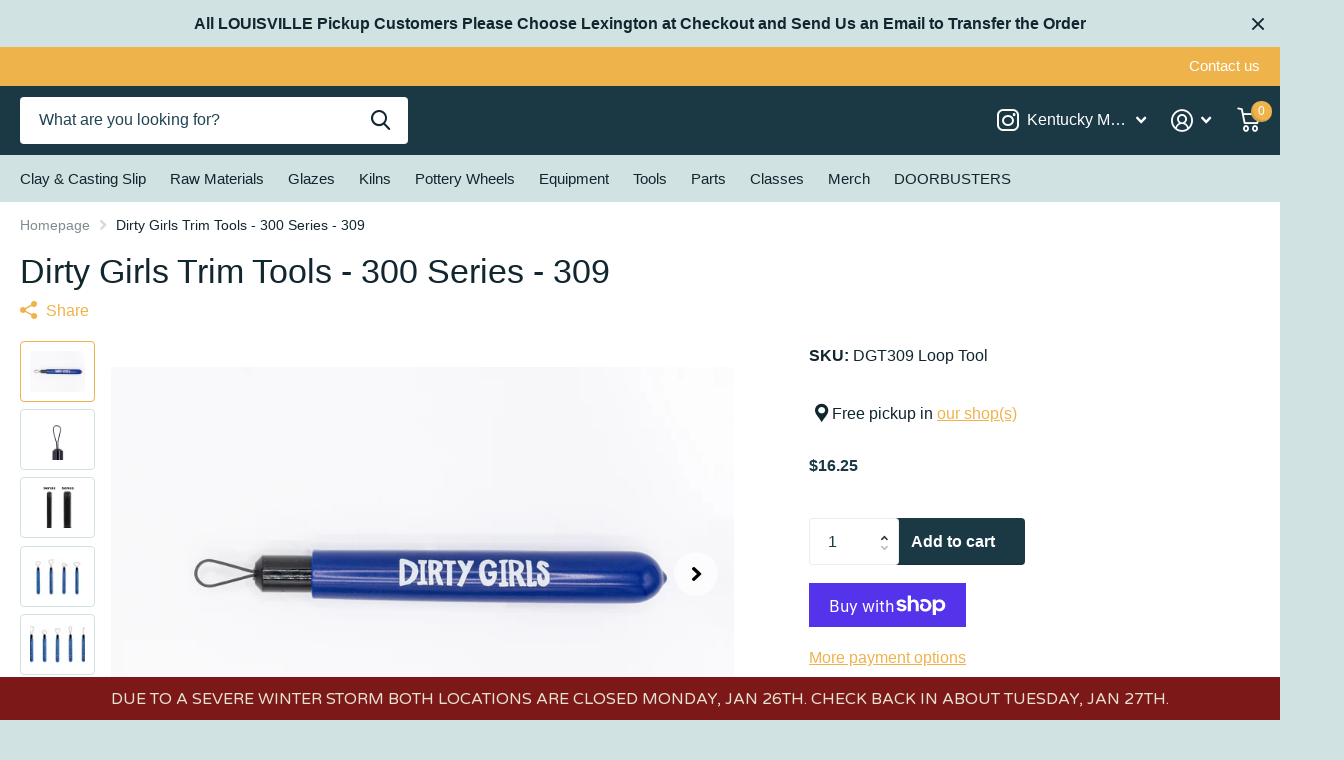

--- FILE ---
content_type: text/html; charset=utf-8
request_url: https://kymudworks.com/products/groovy-309
body_size: 42696
content:
<!doctype html>
<html lang="en" data-theme="xtra" dir="ltr" class="no-js t1ac ">
	<head>
      <!-- Infinite Options by ShopPad -->
      <script>     
        window.Shoppad = window.Shoppad || {},     
        window.Shoppad.apps = window.Shoppad.apps || {},     
        window.Shoppad.apps.infiniteoptions = window.Shoppad.apps.infiniteoptions || {},     
        window.Shoppad.apps.infiniteoptions.addToCartButton = 'form[action="/cart/add"] .preorder-button, .f8pr form[action="/cart/add"] .overlay-tertiary';
      </script>
      <script src="//d1liekpayvooaz.cloudfront.net/apps/customizery/customizery.js?shop=kentucky-mudworks.myshopify.com"></script>
		<meta charset="utf-8">
		<meta http-equiv="x-ua-compatible" content="ie=edge">
		<title>Dirty Girls Trim Tools - 300 Series - 309 &ndash; Kentucky Mudworks</title><meta name="description" content="This premium quality trim tool in the Dirty Girls Trim 300 SERIES features a ¼” MEDIUM GAUGE tempered tool steel shaped into a ⅜&quot; small teardrop. This tool is handmade in our warehouse in Kentucky, USA and is approximately 6 ½” long with an ergonomic comfort grip handle. The steel is sharp on both edges and tempered to"><meta name="theme-color" content="">
		<meta name="MobileOptimized" content="320">
		<meta name="HandheldFriendly" content="true">
		<meta name="viewport" content="width=device-width, initial-scale=1, minimum-scale=1, maximum-scale=5, viewport-fit=cover, shrink-to-fit=no">
		<meta name="msapplication-config" content="//kymudworks.com/cdn/shop/t/25/assets/browserconfig.xml?v=52024572095365081671700480155">
		<link rel="canonical" href="https://kymudworks.com/products/groovy-309">
		<link rel="preload" as="style" href="//kymudworks.com/cdn/shop/t/25/assets/screen.css?v=129217649385215466831700480158">
		<link rel="preload" as="style" href="//kymudworks.com/cdn/shop/t/25/assets/theme-xtra.css?v=83787356234667403861700480158">
		<link rel="preload" as="style" href="//kymudworks.com/cdn/shop/t/25/assets/screen-settings.css?v=127982494728362845711759332964">
		
		
    
		<link rel="preload" as="font" href="//kymudworks.com/cdn/shop/t/25/assets/xtra.woff2?v=148596050453463492201700480158" crossorigin>
		<link href="//kymudworks.com/cdn/shop/t/25/assets/screen.css?v=129217649385215466831700480158" rel="stylesheet" type="text/css" media="screen" />
		<link href="//kymudworks.com/cdn/shop/t/25/assets/theme-xtra.css?v=83787356234667403861700480158" rel="stylesheet" type="text/css" media="screen" />
		<link href="//kymudworks.com/cdn/shop/t/25/assets/screen-settings.css?v=127982494728362845711759332964" rel="stylesheet" type="text/css" media="screen" />
		<noscript><link rel="stylesheet" href="//kymudworks.com/cdn/shop/t/25/assets/async-menu.css?v=46637512751524556091700480155"></noscript><link href="//kymudworks.com/cdn/shop/t/25/assets/page-product.css?v=180587883753839546891700480157" rel="stylesheet" type="text/css" media="screen" />

			<link media="screen" rel="stylesheet" href="//kymudworks.com/cdn/shop/t/25/assets/theme-accessible.css?v=115016643670024741351700480158" id="accessible-mode-css">
<link rel="icon" href="//kymudworks.com/cdn/shop/files/FAVICON_e418a9c9-f4fa-40b6-ab7d-bb2448fa96e2.png?crop=center&height=32&v=1692907469&width=32" type="image/png">
			<link rel="mask-icon" href="safari-pinned-tab.svg" color="#333333">
			<link rel="apple-touch-icon" href="apple-touch-icon.png"><link rel="manifest" href="//kymudworks.com/cdn/shop/t/25/assets/manifest.json?v=29040392606353692311700480157">
		<script>document.documentElement.classList.remove('no-js'); document.documentElement.classList.add('js');</script>
		<meta name="msapplication-config" content="//kymudworks.com/cdn/shop/t/25/assets/browserconfig.xml?v=52024572095365081671700480155">
<meta property="og:title" content="Dirty Girls Trim Tools - 300 Series - 309">
<meta property="og:type" content="product">
<meta property="og:description" content="This premium quality trim tool in the Dirty Girls Trim 300 SERIES features a ¼” MEDIUM GAUGE tempered tool steel shaped into a ⅜&quot; small teardrop. This tool is handmade in our warehouse in Kentucky, USA and is approximately 6 ½” long with an ergonomic comfort grip handle. The steel is sharp on both edges and tempered to">
<meta property="og:site_name" content="Kentucky Mudworks">
<meta property="og:url" content="https://kymudworks.com/products/groovy-309">

  
  <meta property="product:price:amount" content="$16.25">
  <meta property="og:price:amount" content="$16.25">
  <meta property="og:price:currency" content="USD">
  <meta property="og:availability" content="instock" />

<meta property="og:image" content="//kymudworks.com/cdn/shop/files/DG309-2.jpg?crop=center&height=500&v=1700167773&width=600">

<meta name="twitter:title" content="Dirty Girls Trim Tools - 300 Series - 309">
<meta name="twitter:description" content="This premium quality trim tool in the Dirty Girls Trim 300 SERIES features a ¼” MEDIUM GAUGE tempered tool steel shaped into a ⅜&quot; small teardrop. This tool is handmade in our warehouse in Kentucky, USA and is approximately 6 ½” long with an ergonomic comfort grip handle. The steel is sharp on both edges and tempered to">
<meta name="twitter:site" content="Kentucky Mudworks">

<meta property="twitter:image" content="//kymudworks.com/cdn/shop/files/DG309-2.jpg?crop=center&height=500&v=1700167773&width=600">
<script type="application/ld+json">
  [{
        "@context": "http://schema.org",
        "@type": "Product",
        "name": "Dirty Girls Trim Tools - 300 Series - 309",
        "url": "https://kymudworks.com/products/groovy-309","brand": { "@type": "Brand", "name": "Dirty Girls" },"description": "This premium quality trim tool in the Dirty Girls Trim 300 SERIES features a ¼” MEDIUM GAUGE tempered tool steel shaped into a ⅜\" small teardrop. This tool is handmade in our warehouse in Kentucky, USA and is approximately 6 ½” long with an ergonomic comfort grip handle. The steel is sharp on both edges and tempered to increase wear resistance. The head can be resharpened with a whetstone for extra-long life, but do not heat the steel when sharpening.","image": "//kymudworks.com/cdn/shop/files/DG309-2.jpg?crop=center&height=500&v=1700167773&width=600","gtin8": "","sku": "DGT309 Loop Tool","offers": {
          "@type": "Offer",
          "price": "16.25",
          "url": "https://kymudworks.com/products/groovy-309",
          "priceValidUntil": "2027-01-30",
          "priceCurrency": "USD",
            "availability": "https://schema.org/InStock",
            "inventoryLevel": "64"}
      },{
      "@context": "http://schema.org/",
      "@type": "Organization",
      "url": "https://kymudworks.com/products/groovy-309",
      "name": "Kentucky Mudworks",
      "legalName": "Kentucky Mudworks",
      "description": "This premium quality trim tool in the Dirty Girls Trim 300 SERIES features a ¼” MEDIUM GAUGE tempered tool steel shaped into a ⅜&quot; small teardrop. This tool is handmade in our warehouse in Kentucky, USA and is approximately 6 ½” long with an ergonomic comfort grip handle. The steel is sharp on both edges and tempered to","contactPoint": {
        "@type": "ContactPoint",
        "contactType": "Customer service",
        "telephone": "8593899681"
      },
      "address": {
        "@type": "PostalAddress",
        "streetAddress": "800 Floyd Drive, Suite 110",
        "addressLocality": "Lexington",
        "postalCode": "40505",
        "addressCountry": "UNITED STATES"
      }
    },
    {
      "@context": "http://schema.org",
      "@type": "WebSite",
      "url": "https://kymudworks.com/products/groovy-309",
      "name": "Kentucky Mudworks",
      "description": "This premium quality trim tool in the Dirty Girls Trim 300 SERIES features a ¼” MEDIUM GAUGE tempered tool steel shaped into a ⅜&quot; small teardrop. This tool is handmade in our warehouse in Kentucky, USA and is approximately 6 ½” long with an ergonomic comfort grip handle. The steel is sharp on both edges and tempered to",
      "author": [
        {
          "@type": "Organization",
          "url": "https://www.someoneyouknow.online",
          "name": "Someoneyouknow",
          "address": {
            "@type": "PostalAddress",
            "streetAddress": "Wilhelminaplein 25",
            "addressLocality": "Eindhoven",
            "addressRegion": "NB",
            "postalCode": "5611 HG",
            "addressCountry": "NL"
          }
        }
      ]
    }
  ]
</script>

		<script>window.performance && window.performance.mark && window.performance.mark('shopify.content_for_header.start');</script><meta id="shopify-digital-wallet" name="shopify-digital-wallet" content="/12767493/digital_wallets/dialog">
<meta name="shopify-checkout-api-token" content="1e7b3971e0fb00b582fd87c52a3a0ce7">
<meta id="in-context-paypal-metadata" data-shop-id="12767493" data-venmo-supported="false" data-environment="production" data-locale="en_US" data-paypal-v4="true" data-currency="USD">
<link rel="alternate" type="application/json+oembed" href="https://kymudworks.com/products/groovy-309.oembed">
<script async="async" src="/checkouts/internal/preloads.js?locale=en-US"></script>
<link rel="preconnect" href="https://shop.app" crossorigin="anonymous">
<script async="async" src="https://shop.app/checkouts/internal/preloads.js?locale=en-US&shop_id=12767493" crossorigin="anonymous"></script>
<script id="apple-pay-shop-capabilities" type="application/json">{"shopId":12767493,"countryCode":"US","currencyCode":"USD","merchantCapabilities":["supports3DS"],"merchantId":"gid:\/\/shopify\/Shop\/12767493","merchantName":"Kentucky Mudworks","requiredBillingContactFields":["postalAddress","email","phone"],"requiredShippingContactFields":["postalAddress","email","phone"],"shippingType":"shipping","supportedNetworks":["visa","masterCard","amex","discover","elo","jcb"],"total":{"type":"pending","label":"Kentucky Mudworks","amount":"1.00"},"shopifyPaymentsEnabled":true,"supportsSubscriptions":true}</script>
<script id="shopify-features" type="application/json">{"accessToken":"1e7b3971e0fb00b582fd87c52a3a0ce7","betas":["rich-media-storefront-analytics"],"domain":"kymudworks.com","predictiveSearch":true,"shopId":12767493,"locale":"en"}</script>
<script>var Shopify = Shopify || {};
Shopify.shop = "kentucky-mudworks.myshopify.com";
Shopify.locale = "en";
Shopify.currency = {"active":"USD","rate":"1.0"};
Shopify.country = "US";
Shopify.theme = {"name":"Updated copy of Updated copy of Xtra","id":138284237050,"schema_name":"Xtra","schema_version":"4.0.1","theme_store_id":1609,"role":"main"};
Shopify.theme.handle = "null";
Shopify.theme.style = {"id":null,"handle":null};
Shopify.cdnHost = "kymudworks.com/cdn";
Shopify.routes = Shopify.routes || {};
Shopify.routes.root = "/";</script>
<script type="module">!function(o){(o.Shopify=o.Shopify||{}).modules=!0}(window);</script>
<script>!function(o){function n(){var o=[];function n(){o.push(Array.prototype.slice.apply(arguments))}return n.q=o,n}var t=o.Shopify=o.Shopify||{};t.loadFeatures=n(),t.autoloadFeatures=n()}(window);</script>
<script>
  window.ShopifyPay = window.ShopifyPay || {};
  window.ShopifyPay.apiHost = "shop.app\/pay";
  window.ShopifyPay.redirectState = null;
</script>
<script id="shop-js-analytics" type="application/json">{"pageType":"product"}</script>
<script defer="defer" async type="module" src="//kymudworks.com/cdn/shopifycloud/shop-js/modules/v2/client.init-shop-cart-sync_BN7fPSNr.en.esm.js"></script>
<script defer="defer" async type="module" src="//kymudworks.com/cdn/shopifycloud/shop-js/modules/v2/chunk.common_Cbph3Kss.esm.js"></script>
<script defer="defer" async type="module" src="//kymudworks.com/cdn/shopifycloud/shop-js/modules/v2/chunk.modal_DKumMAJ1.esm.js"></script>
<script type="module">
  await import("//kymudworks.com/cdn/shopifycloud/shop-js/modules/v2/client.init-shop-cart-sync_BN7fPSNr.en.esm.js");
await import("//kymudworks.com/cdn/shopifycloud/shop-js/modules/v2/chunk.common_Cbph3Kss.esm.js");
await import("//kymudworks.com/cdn/shopifycloud/shop-js/modules/v2/chunk.modal_DKumMAJ1.esm.js");

  window.Shopify.SignInWithShop?.initShopCartSync?.({"fedCMEnabled":true,"windoidEnabled":true});

</script>
<script>
  window.Shopify = window.Shopify || {};
  if (!window.Shopify.featureAssets) window.Shopify.featureAssets = {};
  window.Shopify.featureAssets['shop-js'] = {"shop-cart-sync":["modules/v2/client.shop-cart-sync_CJVUk8Jm.en.esm.js","modules/v2/chunk.common_Cbph3Kss.esm.js","modules/v2/chunk.modal_DKumMAJ1.esm.js"],"init-fed-cm":["modules/v2/client.init-fed-cm_7Fvt41F4.en.esm.js","modules/v2/chunk.common_Cbph3Kss.esm.js","modules/v2/chunk.modal_DKumMAJ1.esm.js"],"init-shop-email-lookup-coordinator":["modules/v2/client.init-shop-email-lookup-coordinator_Cc088_bR.en.esm.js","modules/v2/chunk.common_Cbph3Kss.esm.js","modules/v2/chunk.modal_DKumMAJ1.esm.js"],"init-windoid":["modules/v2/client.init-windoid_hPopwJRj.en.esm.js","modules/v2/chunk.common_Cbph3Kss.esm.js","modules/v2/chunk.modal_DKumMAJ1.esm.js"],"shop-button":["modules/v2/client.shop-button_B0jaPSNF.en.esm.js","modules/v2/chunk.common_Cbph3Kss.esm.js","modules/v2/chunk.modal_DKumMAJ1.esm.js"],"shop-cash-offers":["modules/v2/client.shop-cash-offers_DPIskqss.en.esm.js","modules/v2/chunk.common_Cbph3Kss.esm.js","modules/v2/chunk.modal_DKumMAJ1.esm.js"],"shop-toast-manager":["modules/v2/client.shop-toast-manager_CK7RT69O.en.esm.js","modules/v2/chunk.common_Cbph3Kss.esm.js","modules/v2/chunk.modal_DKumMAJ1.esm.js"],"init-shop-cart-sync":["modules/v2/client.init-shop-cart-sync_BN7fPSNr.en.esm.js","modules/v2/chunk.common_Cbph3Kss.esm.js","modules/v2/chunk.modal_DKumMAJ1.esm.js"],"init-customer-accounts-sign-up":["modules/v2/client.init-customer-accounts-sign-up_CfPf4CXf.en.esm.js","modules/v2/client.shop-login-button_DeIztwXF.en.esm.js","modules/v2/chunk.common_Cbph3Kss.esm.js","modules/v2/chunk.modal_DKumMAJ1.esm.js"],"pay-button":["modules/v2/client.pay-button_CgIwFSYN.en.esm.js","modules/v2/chunk.common_Cbph3Kss.esm.js","modules/v2/chunk.modal_DKumMAJ1.esm.js"],"init-customer-accounts":["modules/v2/client.init-customer-accounts_DQ3x16JI.en.esm.js","modules/v2/client.shop-login-button_DeIztwXF.en.esm.js","modules/v2/chunk.common_Cbph3Kss.esm.js","modules/v2/chunk.modal_DKumMAJ1.esm.js"],"avatar":["modules/v2/client.avatar_BTnouDA3.en.esm.js"],"init-shop-for-new-customer-accounts":["modules/v2/client.init-shop-for-new-customer-accounts_CsZy_esa.en.esm.js","modules/v2/client.shop-login-button_DeIztwXF.en.esm.js","modules/v2/chunk.common_Cbph3Kss.esm.js","modules/v2/chunk.modal_DKumMAJ1.esm.js"],"shop-follow-button":["modules/v2/client.shop-follow-button_BRMJjgGd.en.esm.js","modules/v2/chunk.common_Cbph3Kss.esm.js","modules/v2/chunk.modal_DKumMAJ1.esm.js"],"checkout-modal":["modules/v2/client.checkout-modal_B9Drz_yf.en.esm.js","modules/v2/chunk.common_Cbph3Kss.esm.js","modules/v2/chunk.modal_DKumMAJ1.esm.js"],"shop-login-button":["modules/v2/client.shop-login-button_DeIztwXF.en.esm.js","modules/v2/chunk.common_Cbph3Kss.esm.js","modules/v2/chunk.modal_DKumMAJ1.esm.js"],"lead-capture":["modules/v2/client.lead-capture_DXYzFM3R.en.esm.js","modules/v2/chunk.common_Cbph3Kss.esm.js","modules/v2/chunk.modal_DKumMAJ1.esm.js"],"shop-login":["modules/v2/client.shop-login_CA5pJqmO.en.esm.js","modules/v2/chunk.common_Cbph3Kss.esm.js","modules/v2/chunk.modal_DKumMAJ1.esm.js"],"payment-terms":["modules/v2/client.payment-terms_BxzfvcZJ.en.esm.js","modules/v2/chunk.common_Cbph3Kss.esm.js","modules/v2/chunk.modal_DKumMAJ1.esm.js"]};
</script>
<script>(function() {
  var isLoaded = false;
  function asyncLoad() {
    if (isLoaded) return;
    isLoaded = true;
    var urls = ["https:\/\/www.orderlogicapp.com\/embedded_js\/production_base.js?1693273966\u0026shop=kentucky-mudworks.myshopify.com","\/\/d1liekpayvooaz.cloudfront.net\/apps\/customizery\/customizery.js?shop=kentucky-mudworks.myshopify.com","https:\/\/cdn.hextom.com\/js\/quickannouncementbar.js?shop=kentucky-mudworks.myshopify.com"];
    for (var i = 0; i < urls.length; i++) {
      var s = document.createElement('script');
      s.type = 'text/javascript';
      s.async = true;
      s.src = urls[i];
      var x = document.getElementsByTagName('script')[0];
      x.parentNode.insertBefore(s, x);
    }
  };
  if(window.attachEvent) {
    window.attachEvent('onload', asyncLoad);
  } else {
    window.addEventListener('load', asyncLoad, false);
  }
})();</script>
<script id="__st">var __st={"a":12767493,"offset":-18000,"reqid":"da21175a-ec9b-4141-acb4-9660132ee4a4-1769755638","pageurl":"kymudworks.com\/products\/groovy-309","u":"c167acead6a5","p":"product","rtyp":"product","rid":4717902889096};</script>
<script>window.ShopifyPaypalV4VisibilityTracking = true;</script>
<script id="captcha-bootstrap">!function(){'use strict';const t='contact',e='account',n='new_comment',o=[[t,t],['blogs',n],['comments',n],[t,'customer']],c=[[e,'customer_login'],[e,'guest_login'],[e,'recover_customer_password'],[e,'create_customer']],r=t=>t.map((([t,e])=>`form[action*='/${t}']:not([data-nocaptcha='true']) input[name='form_type'][value='${e}']`)).join(','),a=t=>()=>t?[...document.querySelectorAll(t)].map((t=>t.form)):[];function s(){const t=[...o],e=r(t);return a(e)}const i='password',u='form_key',d=['recaptcha-v3-token','g-recaptcha-response','h-captcha-response',i],f=()=>{try{return window.sessionStorage}catch{return}},m='__shopify_v',_=t=>t.elements[u];function p(t,e,n=!1){try{const o=window.sessionStorage,c=JSON.parse(o.getItem(e)),{data:r}=function(t){const{data:e,action:n}=t;return t[m]||n?{data:e,action:n}:{data:t,action:n}}(c);for(const[e,n]of Object.entries(r))t.elements[e]&&(t.elements[e].value=n);n&&o.removeItem(e)}catch(o){console.error('form repopulation failed',{error:o})}}const l='form_type',E='cptcha';function T(t){t.dataset[E]=!0}const w=window,h=w.document,L='Shopify',v='ce_forms',y='captcha';let A=!1;((t,e)=>{const n=(g='f06e6c50-85a8-45c8-87d0-21a2b65856fe',I='https://cdn.shopify.com/shopifycloud/storefront-forms-hcaptcha/ce_storefront_forms_captcha_hcaptcha.v1.5.2.iife.js',D={infoText:'Protected by hCaptcha',privacyText:'Privacy',termsText:'Terms'},(t,e,n)=>{const o=w[L][v],c=o.bindForm;if(c)return c(t,g,e,D).then(n);var r;o.q.push([[t,g,e,D],n]),r=I,A||(h.body.append(Object.assign(h.createElement('script'),{id:'captcha-provider',async:!0,src:r})),A=!0)});var g,I,D;w[L]=w[L]||{},w[L][v]=w[L][v]||{},w[L][v].q=[],w[L][y]=w[L][y]||{},w[L][y].protect=function(t,e){n(t,void 0,e),T(t)},Object.freeze(w[L][y]),function(t,e,n,w,h,L){const[v,y,A,g]=function(t,e,n){const i=e?o:[],u=t?c:[],d=[...i,...u],f=r(d),m=r(i),_=r(d.filter((([t,e])=>n.includes(e))));return[a(f),a(m),a(_),s()]}(w,h,L),I=t=>{const e=t.target;return e instanceof HTMLFormElement?e:e&&e.form},D=t=>v().includes(t);t.addEventListener('submit',(t=>{const e=I(t);if(!e)return;const n=D(e)&&!e.dataset.hcaptchaBound&&!e.dataset.recaptchaBound,o=_(e),c=g().includes(e)&&(!o||!o.value);(n||c)&&t.preventDefault(),c&&!n&&(function(t){try{if(!f())return;!function(t){const e=f();if(!e)return;const n=_(t);if(!n)return;const o=n.value;o&&e.removeItem(o)}(t);const e=Array.from(Array(32),(()=>Math.random().toString(36)[2])).join('');!function(t,e){_(t)||t.append(Object.assign(document.createElement('input'),{type:'hidden',name:u})),t.elements[u].value=e}(t,e),function(t,e){const n=f();if(!n)return;const o=[...t.querySelectorAll(`input[type='${i}']`)].map((({name:t})=>t)),c=[...d,...o],r={};for(const[a,s]of new FormData(t).entries())c.includes(a)||(r[a]=s);n.setItem(e,JSON.stringify({[m]:1,action:t.action,data:r}))}(t,e)}catch(e){console.error('failed to persist form',e)}}(e),e.submit())}));const S=(t,e)=>{t&&!t.dataset[E]&&(n(t,e.some((e=>e===t))),T(t))};for(const o of['focusin','change'])t.addEventListener(o,(t=>{const e=I(t);D(e)&&S(e,y())}));const B=e.get('form_key'),M=e.get(l),P=B&&M;t.addEventListener('DOMContentLoaded',(()=>{const t=y();if(P)for(const e of t)e.elements[l].value===M&&p(e,B);[...new Set([...A(),...v().filter((t=>'true'===t.dataset.shopifyCaptcha))])].forEach((e=>S(e,t)))}))}(h,new URLSearchParams(w.location.search),n,t,e,['guest_login'])})(!0,!0)}();</script>
<script integrity="sha256-4kQ18oKyAcykRKYeNunJcIwy7WH5gtpwJnB7kiuLZ1E=" data-source-attribution="shopify.loadfeatures" defer="defer" src="//kymudworks.com/cdn/shopifycloud/storefront/assets/storefront/load_feature-a0a9edcb.js" crossorigin="anonymous"></script>
<script crossorigin="anonymous" defer="defer" src="//kymudworks.com/cdn/shopifycloud/storefront/assets/shopify_pay/storefront-65b4c6d7.js?v=20250812"></script>
<script data-source-attribution="shopify.dynamic_checkout.dynamic.init">var Shopify=Shopify||{};Shopify.PaymentButton=Shopify.PaymentButton||{isStorefrontPortableWallets:!0,init:function(){window.Shopify.PaymentButton.init=function(){};var t=document.createElement("script");t.src="https://kymudworks.com/cdn/shopifycloud/portable-wallets/latest/portable-wallets.en.js",t.type="module",document.head.appendChild(t)}};
</script>
<script data-source-attribution="shopify.dynamic_checkout.buyer_consent">
  function portableWalletsHideBuyerConsent(e){var t=document.getElementById("shopify-buyer-consent"),n=document.getElementById("shopify-subscription-policy-button");t&&n&&(t.classList.add("hidden"),t.setAttribute("aria-hidden","true"),n.removeEventListener("click",e))}function portableWalletsShowBuyerConsent(e){var t=document.getElementById("shopify-buyer-consent"),n=document.getElementById("shopify-subscription-policy-button");t&&n&&(t.classList.remove("hidden"),t.removeAttribute("aria-hidden"),n.addEventListener("click",e))}window.Shopify?.PaymentButton&&(window.Shopify.PaymentButton.hideBuyerConsent=portableWalletsHideBuyerConsent,window.Shopify.PaymentButton.showBuyerConsent=portableWalletsShowBuyerConsent);
</script>
<script>
  function portableWalletsCleanup(e){e&&e.src&&console.error("Failed to load portable wallets script "+e.src);var t=document.querySelectorAll("shopify-accelerated-checkout .shopify-payment-button__skeleton, shopify-accelerated-checkout-cart .wallet-cart-button__skeleton"),e=document.getElementById("shopify-buyer-consent");for(let e=0;e<t.length;e++)t[e].remove();e&&e.remove()}function portableWalletsNotLoadedAsModule(e){e instanceof ErrorEvent&&"string"==typeof e.message&&e.message.includes("import.meta")&&"string"==typeof e.filename&&e.filename.includes("portable-wallets")&&(window.removeEventListener("error",portableWalletsNotLoadedAsModule),window.Shopify.PaymentButton.failedToLoad=e,"loading"===document.readyState?document.addEventListener("DOMContentLoaded",window.Shopify.PaymentButton.init):window.Shopify.PaymentButton.init())}window.addEventListener("error",portableWalletsNotLoadedAsModule);
</script>

<script type="module" src="https://kymudworks.com/cdn/shopifycloud/portable-wallets/latest/portable-wallets.en.js" onError="portableWalletsCleanup(this)" crossorigin="anonymous"></script>
<script nomodule>
  document.addEventListener("DOMContentLoaded", portableWalletsCleanup);
</script>

<link id="shopify-accelerated-checkout-styles" rel="stylesheet" media="screen" href="https://kymudworks.com/cdn/shopifycloud/portable-wallets/latest/accelerated-checkout-backwards-compat.css" crossorigin="anonymous">
<style id="shopify-accelerated-checkout-cart">
        #shopify-buyer-consent {
  margin-top: 1em;
  display: inline-block;
  width: 100%;
}

#shopify-buyer-consent.hidden {
  display: none;
}

#shopify-subscription-policy-button {
  background: none;
  border: none;
  padding: 0;
  text-decoration: underline;
  font-size: inherit;
  cursor: pointer;
}

#shopify-subscription-policy-button::before {
  box-shadow: none;
}

      </style>

<script>window.performance && window.performance.mark && window.performance.mark('shopify.content_for_header.end');</script>

  <!-- OrderLogic checkout restrictions ========================================= -->
  <script>
DEBUG_KEY = "__olDebug";

if (typeof olCreateCookie == 'undefined') {
    var olCreateCookie = function (name, value, days) {
        if (days) {
            var date = new Date();
            date.setTime(date.getTime() + (days * 24 * 60 * 60 * 1000));
            var expires = "; expires=" + date.toGMTString();
        }
        else var expires = "";
        document.cookie = name + "=" + JSON.stringify(value) + expires + "; path=/; SameSite=None; Secure";
    };
}

if (typeof olReadCookie == 'undefined') {
    var olReadCookie = function (name) {
        var nameEQ = name + "=";
        var ca = document.cookie.split(';');
        // the cookie is being created, there is a problem with the following logic matching the name
        for (var i = 0; i < ca.length; i++) {
            var c = ca[i];
            while (c.charAt(0) == ' ') c = c.substring(1, c.length);
            if (c.indexOf(nameEQ) == 0) return JSON.parse(c.substring(nameEQ.length, c.length));
        }
        return;
    };
}

if (typeof getOlCacheBuster == 'undefined') {
    var getOlCacheBuster = function() {
        if ( typeof getOlCacheBuster.olCacheBuster == 'undefined') {
            scriptsArray = Array.prototype.slice.call(document.getElementsByTagName("script"));
            scriptsArray = scriptsArray.concat(Array.prototype.slice.call(document.getElementsByTagName("noscript")));
            for (var i=0; i<scriptsArray.length; i++) {
                cacheBusterArray = scriptsArray[i].innerHTML.match(/orderlogicapp.com\\\/embedded_js\\\/production_base.js\?(\d+)/);
                if (cacheBusterArray == null) {
                    cacheBusterString = scriptsArray[i].getAttribute('src');
                    if (cacheBusterString != null) {
                        cacheBusterArray = cacheBusterString.match(/orderlogicapp.com\/embedded_js\/production_base.js\?(\d+)/);
                    }
                }
                if (cacheBusterArray != null) {
                    getOlCacheBuster.olCacheBuster = cacheBusterArray[1];
                    break;
                }
            }
        }
        return getOlCacheBuster.olCacheBuster;
    }
}

if (typeof ol_hostname == 'undefined') {
    var ol_hostname = 'www.orderlogicapp.com';
    var ol_debug = olReadCookie(DEBUG_KEY);
    if (window.location.search.replace("?", "").substring(0, 7) == 'olDebug') {
        ol_debug = window.location.search.replace("?olDebug=", "");
        if (ol_debug == 'false') ol_debug = false;
        olCreateCookie(DEBUG_KEY, ol_debug, null);
    }
}

var ol_cachebuster = getOlCacheBuster();
if (( typeof ol_cachebuster != 'undefined') || (ol_debug)) {
    if (typeof ol_script == 'undefined') {
        var ol_script = document.createElement('script');
        ol_script.type = 'text/javascript';
        ol_script.async = true;
        ol_script.src = "https://" + (ol_debug ? 'dev.orderlogicapp.com' : ol_hostname) + "/embedded_js/store.js?" + ol_cachebuster;
        document.head.appendChild(ol_script);
    }
}



olProductData = { 
}


olProductDataDcb = {
  productId: 4717902889096,
  handle: "groovy-309",
  tags: [
    
        "Dirty Girls",
    
        "Dirty Girls Pottery Tools",
    
        "Dirty Girls Trim Tools",
    
        "Groovy Tools",
    
        "Trimming",
    
  ]
}

</script>

		<style>
.overlay-tertiary:before {
    background-color: #1A3945 !important;
}
.overlay-quaternary:before {
    background-color: #660A60;
}
.shopify-payment-button__button:before {
background-color: #660A60 !important;
background: #660A60 !important;
}
li.sub.hover > ul > li > ul > li > a {
    font-size: 16px;
}
.input-amount input {
    width: 90px;
}
.has-form.li .input-amount {
    width: 100px;
}
</style>
	<!-- BEGIN app block: shopify://apps/orderlogic-min-max-limits/blocks/orderlogic/02463cc1-4876-4a68-8865-248003957801 --><script>
  DEBUG_KEY = "__olDebug";
  var ol_cachebuster = "202502190343";

  if (typeof olCreateStorage == 'undefined') {
    var olCreateStorage = function (name, value) {
      localStorage.setItem(name, JSON.stringify(value));
    };
  }

  if (typeof olReadStorage == 'undefined') {
    var olReadStorage = function (name) {
      return JSON.parse(localStorage.getItem(name));
    };
  }

  if (typeof ol_hostname == 'undefined') {
    var ol_hostname = 'www.orderlogicapp.com';
    var ol_debug = olReadStorage(DEBUG_KEY);
    if (window.location.search.replace("?", "").substring(0, 7) == 'olDebug') {
      ol_debug = window.location.search.replace("?olDebug=", "");
      if (ol_debug == 'false') ol_debug = false;
      olCreateStorage(DEBUG_KEY, ol_debug);
    }
  }

  if (( typeof ol_cachebuster != 'undefined') || (ol_debug)) {
    if (typeof ol_script == 'undefined') {
      var ol_script = document.createElement('script');
      ol_script.type = 'text/javascript';
      ol_script.async = true;
      ol_script.src = "https://" + (ol_debug ? 'dev.orderlogicapp.com' : ol_hostname) + "/embedded_js/store.js?" + ol_cachebuster;
      document.head.appendChild(ol_script);
    }
  }

  

  olProductData = { 
  }

  
  olProductDataDcb = {
    productId: 4717902889096,
    handle: "groovy-309",
    tags: [
      
      "Dirty Girls",
      
      "Dirty Girls Pottery Tools",
      
      "Dirty Girls Trim Tools",
      
      "Groovy Tools",
      
      "Trimming",
      
    ]
  }
  
</script>


<!-- END app block --><script src="https://cdn.shopify.com/extensions/019bc2d0-0f91-74d4-a43b-076b6407206d/quick-announcement-bar-prod-97/assets/quickannouncementbar.js" type="text/javascript" defer="defer"></script>
<link href="https://monorail-edge.shopifysvc.com" rel="dns-prefetch">
<script>(function(){if ("sendBeacon" in navigator && "performance" in window) {try {var session_token_from_headers = performance.getEntriesByType('navigation')[0].serverTiming.find(x => x.name == '_s').description;} catch {var session_token_from_headers = undefined;}var session_cookie_matches = document.cookie.match(/_shopify_s=([^;]*)/);var session_token_from_cookie = session_cookie_matches && session_cookie_matches.length === 2 ? session_cookie_matches[1] : "";var session_token = session_token_from_headers || session_token_from_cookie || "";function handle_abandonment_event(e) {var entries = performance.getEntries().filter(function(entry) {return /monorail-edge.shopifysvc.com/.test(entry.name);});if (!window.abandonment_tracked && entries.length === 0) {window.abandonment_tracked = true;var currentMs = Date.now();var navigation_start = performance.timing.navigationStart;var payload = {shop_id: 12767493,url: window.location.href,navigation_start,duration: currentMs - navigation_start,session_token,page_type: "product"};window.navigator.sendBeacon("https://monorail-edge.shopifysvc.com/v1/produce", JSON.stringify({schema_id: "online_store_buyer_site_abandonment/1.1",payload: payload,metadata: {event_created_at_ms: currentMs,event_sent_at_ms: currentMs}}));}}window.addEventListener('pagehide', handle_abandonment_event);}}());</script>
<script id="web-pixels-manager-setup">(function e(e,d,r,n,o){if(void 0===o&&(o={}),!Boolean(null===(a=null===(i=window.Shopify)||void 0===i?void 0:i.analytics)||void 0===a?void 0:a.replayQueue)){var i,a;window.Shopify=window.Shopify||{};var t=window.Shopify;t.analytics=t.analytics||{};var s=t.analytics;s.replayQueue=[],s.publish=function(e,d,r){return s.replayQueue.push([e,d,r]),!0};try{self.performance.mark("wpm:start")}catch(e){}var l=function(){var e={modern:/Edge?\/(1{2}[4-9]|1[2-9]\d|[2-9]\d{2}|\d{4,})\.\d+(\.\d+|)|Firefox\/(1{2}[4-9]|1[2-9]\d|[2-9]\d{2}|\d{4,})\.\d+(\.\d+|)|Chrom(ium|e)\/(9{2}|\d{3,})\.\d+(\.\d+|)|(Maci|X1{2}).+ Version\/(15\.\d+|(1[6-9]|[2-9]\d|\d{3,})\.\d+)([,.]\d+|)( \(\w+\)|)( Mobile\/\w+|) Safari\/|Chrome.+OPR\/(9{2}|\d{3,})\.\d+\.\d+|(CPU[ +]OS|iPhone[ +]OS|CPU[ +]iPhone|CPU IPhone OS|CPU iPad OS)[ +]+(15[._]\d+|(1[6-9]|[2-9]\d|\d{3,})[._]\d+)([._]\d+|)|Android:?[ /-](13[3-9]|1[4-9]\d|[2-9]\d{2}|\d{4,})(\.\d+|)(\.\d+|)|Android.+Firefox\/(13[5-9]|1[4-9]\d|[2-9]\d{2}|\d{4,})\.\d+(\.\d+|)|Android.+Chrom(ium|e)\/(13[3-9]|1[4-9]\d|[2-9]\d{2}|\d{4,})\.\d+(\.\d+|)|SamsungBrowser\/([2-9]\d|\d{3,})\.\d+/,legacy:/Edge?\/(1[6-9]|[2-9]\d|\d{3,})\.\d+(\.\d+|)|Firefox\/(5[4-9]|[6-9]\d|\d{3,})\.\d+(\.\d+|)|Chrom(ium|e)\/(5[1-9]|[6-9]\d|\d{3,})\.\d+(\.\d+|)([\d.]+$|.*Safari\/(?![\d.]+ Edge\/[\d.]+$))|(Maci|X1{2}).+ Version\/(10\.\d+|(1[1-9]|[2-9]\d|\d{3,})\.\d+)([,.]\d+|)( \(\w+\)|)( Mobile\/\w+|) Safari\/|Chrome.+OPR\/(3[89]|[4-9]\d|\d{3,})\.\d+\.\d+|(CPU[ +]OS|iPhone[ +]OS|CPU[ +]iPhone|CPU IPhone OS|CPU iPad OS)[ +]+(10[._]\d+|(1[1-9]|[2-9]\d|\d{3,})[._]\d+)([._]\d+|)|Android:?[ /-](13[3-9]|1[4-9]\d|[2-9]\d{2}|\d{4,})(\.\d+|)(\.\d+|)|Mobile Safari.+OPR\/([89]\d|\d{3,})\.\d+\.\d+|Android.+Firefox\/(13[5-9]|1[4-9]\d|[2-9]\d{2}|\d{4,})\.\d+(\.\d+|)|Android.+Chrom(ium|e)\/(13[3-9]|1[4-9]\d|[2-9]\d{2}|\d{4,})\.\d+(\.\d+|)|Android.+(UC? ?Browser|UCWEB|U3)[ /]?(15\.([5-9]|\d{2,})|(1[6-9]|[2-9]\d|\d{3,})\.\d+)\.\d+|SamsungBrowser\/(5\.\d+|([6-9]|\d{2,})\.\d+)|Android.+MQ{2}Browser\/(14(\.(9|\d{2,})|)|(1[5-9]|[2-9]\d|\d{3,})(\.\d+|))(\.\d+|)|K[Aa][Ii]OS\/(3\.\d+|([4-9]|\d{2,})\.\d+)(\.\d+|)/},d=e.modern,r=e.legacy,n=navigator.userAgent;return n.match(d)?"modern":n.match(r)?"legacy":"unknown"}(),u="modern"===l?"modern":"legacy",c=(null!=n?n:{modern:"",legacy:""})[u],f=function(e){return[e.baseUrl,"/wpm","/b",e.hashVersion,"modern"===e.buildTarget?"m":"l",".js"].join("")}({baseUrl:d,hashVersion:r,buildTarget:u}),m=function(e){var d=e.version,r=e.bundleTarget,n=e.surface,o=e.pageUrl,i=e.monorailEndpoint;return{emit:function(e){var a=e.status,t=e.errorMsg,s=(new Date).getTime(),l=JSON.stringify({metadata:{event_sent_at_ms:s},events:[{schema_id:"web_pixels_manager_load/3.1",payload:{version:d,bundle_target:r,page_url:o,status:a,surface:n,error_msg:t},metadata:{event_created_at_ms:s}}]});if(!i)return console&&console.warn&&console.warn("[Web Pixels Manager] No Monorail endpoint provided, skipping logging."),!1;try{return self.navigator.sendBeacon.bind(self.navigator)(i,l)}catch(e){}var u=new XMLHttpRequest;try{return u.open("POST",i,!0),u.setRequestHeader("Content-Type","text/plain"),u.send(l),!0}catch(e){return console&&console.warn&&console.warn("[Web Pixels Manager] Got an unhandled error while logging to Monorail."),!1}}}}({version:r,bundleTarget:l,surface:e.surface,pageUrl:self.location.href,monorailEndpoint:e.monorailEndpoint});try{o.browserTarget=l,function(e){var d=e.src,r=e.async,n=void 0===r||r,o=e.onload,i=e.onerror,a=e.sri,t=e.scriptDataAttributes,s=void 0===t?{}:t,l=document.createElement("script"),u=document.querySelector("head"),c=document.querySelector("body");if(l.async=n,l.src=d,a&&(l.integrity=a,l.crossOrigin="anonymous"),s)for(var f in s)if(Object.prototype.hasOwnProperty.call(s,f))try{l.dataset[f]=s[f]}catch(e){}if(o&&l.addEventListener("load",o),i&&l.addEventListener("error",i),u)u.appendChild(l);else{if(!c)throw new Error("Did not find a head or body element to append the script");c.appendChild(l)}}({src:f,async:!0,onload:function(){if(!function(){var e,d;return Boolean(null===(d=null===(e=window.Shopify)||void 0===e?void 0:e.analytics)||void 0===d?void 0:d.initialized)}()){var d=window.webPixelsManager.init(e)||void 0;if(d){var r=window.Shopify.analytics;r.replayQueue.forEach((function(e){var r=e[0],n=e[1],o=e[2];d.publishCustomEvent(r,n,o)})),r.replayQueue=[],r.publish=d.publishCustomEvent,r.visitor=d.visitor,r.initialized=!0}}},onerror:function(){return m.emit({status:"failed",errorMsg:"".concat(f," has failed to load")})},sri:function(e){var d=/^sha384-[A-Za-z0-9+/=]+$/;return"string"==typeof e&&d.test(e)}(c)?c:"",scriptDataAttributes:o}),m.emit({status:"loading"})}catch(e){m.emit({status:"failed",errorMsg:(null==e?void 0:e.message)||"Unknown error"})}}})({shopId: 12767493,storefrontBaseUrl: "https://kymudworks.com",extensionsBaseUrl: "https://extensions.shopifycdn.com/cdn/shopifycloud/web-pixels-manager",monorailEndpoint: "https://monorail-edge.shopifysvc.com/unstable/produce_batch",surface: "storefront-renderer",enabledBetaFlags: ["2dca8a86"],webPixelsConfigList: [{"id":"1723072762","configuration":"{\"websiteID\":\"80010\",\"testing\":\"false\"}","eventPayloadVersion":"v1","runtimeContext":"STRICT","scriptVersion":"9383f2d1da8c241f868656a7f69b9637","type":"APP","apiClientId":3535451,"privacyPurposes":["ANALYTICS","MARKETING","SALE_OF_DATA"],"dataSharingAdjustments":{"protectedCustomerApprovalScopes":["read_customer_email","read_customer_name","read_customer_personal_data","read_customer_phone"]}},{"id":"68092154","eventPayloadVersion":"v1","runtimeContext":"LAX","scriptVersion":"1","type":"CUSTOM","privacyPurposes":["MARKETING"],"name":"Meta pixel (migrated)"},{"id":"87785722","eventPayloadVersion":"v1","runtimeContext":"LAX","scriptVersion":"1","type":"CUSTOM","privacyPurposes":["ANALYTICS"],"name":"Google Analytics tag (migrated)"},{"id":"shopify-app-pixel","configuration":"{}","eventPayloadVersion":"v1","runtimeContext":"STRICT","scriptVersion":"0450","apiClientId":"shopify-pixel","type":"APP","privacyPurposes":["ANALYTICS","MARKETING"]},{"id":"shopify-custom-pixel","eventPayloadVersion":"v1","runtimeContext":"LAX","scriptVersion":"0450","apiClientId":"shopify-pixel","type":"CUSTOM","privacyPurposes":["ANALYTICS","MARKETING"]}],isMerchantRequest: false,initData: {"shop":{"name":"Kentucky Mudworks","paymentSettings":{"currencyCode":"USD"},"myshopifyDomain":"kentucky-mudworks.myshopify.com","countryCode":"US","storefrontUrl":"https:\/\/kymudworks.com"},"customer":null,"cart":null,"checkout":null,"productVariants":[{"price":{"amount":16.25,"currencyCode":"USD"},"product":{"title":"Dirty Girls Trim Tools - 300 Series - 309","vendor":"Dirty Girls","id":"4717902889096","untranslatedTitle":"Dirty Girls Trim Tools - 300 Series - 309","url":"\/products\/groovy-309","type":"Groovy Trimming Tools"},"id":"33037347782792","image":{"src":"\/\/kymudworks.com\/cdn\/shop\/files\/DG309-2.jpg?v=1700167773"},"sku":"DGT309 Loop Tool","title":"Default Title","untranslatedTitle":"Default Title"}],"purchasingCompany":null},},"https://kymudworks.com/cdn","1d2a099fw23dfb22ep557258f5m7a2edbae",{"modern":"","legacy":""},{"shopId":"12767493","storefrontBaseUrl":"https:\/\/kymudworks.com","extensionBaseUrl":"https:\/\/extensions.shopifycdn.com\/cdn\/shopifycloud\/web-pixels-manager","surface":"storefront-renderer","enabledBetaFlags":"[\"2dca8a86\"]","isMerchantRequest":"false","hashVersion":"1d2a099fw23dfb22ep557258f5m7a2edbae","publish":"custom","events":"[[\"page_viewed\",{}],[\"product_viewed\",{\"productVariant\":{\"price\":{\"amount\":16.25,\"currencyCode\":\"USD\"},\"product\":{\"title\":\"Dirty Girls Trim Tools - 300 Series - 309\",\"vendor\":\"Dirty Girls\",\"id\":\"4717902889096\",\"untranslatedTitle\":\"Dirty Girls Trim Tools - 300 Series - 309\",\"url\":\"\/products\/groovy-309\",\"type\":\"Groovy Trimming Tools\"},\"id\":\"33037347782792\",\"image\":{\"src\":\"\/\/kymudworks.com\/cdn\/shop\/files\/DG309-2.jpg?v=1700167773\"},\"sku\":\"DGT309 Loop Tool\",\"title\":\"Default Title\",\"untranslatedTitle\":\"Default Title\"}}]]"});</script><script>
  window.ShopifyAnalytics = window.ShopifyAnalytics || {};
  window.ShopifyAnalytics.meta = window.ShopifyAnalytics.meta || {};
  window.ShopifyAnalytics.meta.currency = 'USD';
  var meta = {"product":{"id":4717902889096,"gid":"gid:\/\/shopify\/Product\/4717902889096","vendor":"Dirty Girls","type":"Groovy Trimming Tools","handle":"groovy-309","variants":[{"id":33037347782792,"price":1625,"name":"Dirty Girls Trim Tools - 300 Series - 309","public_title":null,"sku":"DGT309 Loop Tool"}],"remote":false},"page":{"pageType":"product","resourceType":"product","resourceId":4717902889096,"requestId":"da21175a-ec9b-4141-acb4-9660132ee4a4-1769755638"}};
  for (var attr in meta) {
    window.ShopifyAnalytics.meta[attr] = meta[attr];
  }
</script>
<script class="analytics">
  (function () {
    var customDocumentWrite = function(content) {
      var jquery = null;

      if (window.jQuery) {
        jquery = window.jQuery;
      } else if (window.Checkout && window.Checkout.$) {
        jquery = window.Checkout.$;
      }

      if (jquery) {
        jquery('body').append(content);
      }
    };

    var hasLoggedConversion = function(token) {
      if (token) {
        return document.cookie.indexOf('loggedConversion=' + token) !== -1;
      }
      return false;
    }

    var setCookieIfConversion = function(token) {
      if (token) {
        var twoMonthsFromNow = new Date(Date.now());
        twoMonthsFromNow.setMonth(twoMonthsFromNow.getMonth() + 2);

        document.cookie = 'loggedConversion=' + token + '; expires=' + twoMonthsFromNow;
      }
    }

    var trekkie = window.ShopifyAnalytics.lib = window.trekkie = window.trekkie || [];
    if (trekkie.integrations) {
      return;
    }
    trekkie.methods = [
      'identify',
      'page',
      'ready',
      'track',
      'trackForm',
      'trackLink'
    ];
    trekkie.factory = function(method) {
      return function() {
        var args = Array.prototype.slice.call(arguments);
        args.unshift(method);
        trekkie.push(args);
        return trekkie;
      };
    };
    for (var i = 0; i < trekkie.methods.length; i++) {
      var key = trekkie.methods[i];
      trekkie[key] = trekkie.factory(key);
    }
    trekkie.load = function(config) {
      trekkie.config = config || {};
      trekkie.config.initialDocumentCookie = document.cookie;
      var first = document.getElementsByTagName('script')[0];
      var script = document.createElement('script');
      script.type = 'text/javascript';
      script.onerror = function(e) {
        var scriptFallback = document.createElement('script');
        scriptFallback.type = 'text/javascript';
        scriptFallback.onerror = function(error) {
                var Monorail = {
      produce: function produce(monorailDomain, schemaId, payload) {
        var currentMs = new Date().getTime();
        var event = {
          schema_id: schemaId,
          payload: payload,
          metadata: {
            event_created_at_ms: currentMs,
            event_sent_at_ms: currentMs
          }
        };
        return Monorail.sendRequest("https://" + monorailDomain + "/v1/produce", JSON.stringify(event));
      },
      sendRequest: function sendRequest(endpointUrl, payload) {
        // Try the sendBeacon API
        if (window && window.navigator && typeof window.navigator.sendBeacon === 'function' && typeof window.Blob === 'function' && !Monorail.isIos12()) {
          var blobData = new window.Blob([payload], {
            type: 'text/plain'
          });

          if (window.navigator.sendBeacon(endpointUrl, blobData)) {
            return true;
          } // sendBeacon was not successful

        } // XHR beacon

        var xhr = new XMLHttpRequest();

        try {
          xhr.open('POST', endpointUrl);
          xhr.setRequestHeader('Content-Type', 'text/plain');
          xhr.send(payload);
        } catch (e) {
          console.log(e);
        }

        return false;
      },
      isIos12: function isIos12() {
        return window.navigator.userAgent.lastIndexOf('iPhone; CPU iPhone OS 12_') !== -1 || window.navigator.userAgent.lastIndexOf('iPad; CPU OS 12_') !== -1;
      }
    };
    Monorail.produce('monorail-edge.shopifysvc.com',
      'trekkie_storefront_load_errors/1.1',
      {shop_id: 12767493,
      theme_id: 138284237050,
      app_name: "storefront",
      context_url: window.location.href,
      source_url: "//kymudworks.com/cdn/s/trekkie.storefront.c59ea00e0474b293ae6629561379568a2d7c4bba.min.js"});

        };
        scriptFallback.async = true;
        scriptFallback.src = '//kymudworks.com/cdn/s/trekkie.storefront.c59ea00e0474b293ae6629561379568a2d7c4bba.min.js';
        first.parentNode.insertBefore(scriptFallback, first);
      };
      script.async = true;
      script.src = '//kymudworks.com/cdn/s/trekkie.storefront.c59ea00e0474b293ae6629561379568a2d7c4bba.min.js';
      first.parentNode.insertBefore(script, first);
    };
    trekkie.load(
      {"Trekkie":{"appName":"storefront","development":false,"defaultAttributes":{"shopId":12767493,"isMerchantRequest":null,"themeId":138284237050,"themeCityHash":"4766544096391096667","contentLanguage":"en","currency":"USD"},"isServerSideCookieWritingEnabled":true,"monorailRegion":"shop_domain","enabledBetaFlags":["65f19447","b5387b81"]},"Session Attribution":{},"S2S":{"facebookCapiEnabled":false,"source":"trekkie-storefront-renderer","apiClientId":580111}}
    );

    var loaded = false;
    trekkie.ready(function() {
      if (loaded) return;
      loaded = true;

      window.ShopifyAnalytics.lib = window.trekkie;

      var originalDocumentWrite = document.write;
      document.write = customDocumentWrite;
      try { window.ShopifyAnalytics.merchantGoogleAnalytics.call(this); } catch(error) {};
      document.write = originalDocumentWrite;

      window.ShopifyAnalytics.lib.page(null,{"pageType":"product","resourceType":"product","resourceId":4717902889096,"requestId":"da21175a-ec9b-4141-acb4-9660132ee4a4-1769755638","shopifyEmitted":true});

      var match = window.location.pathname.match(/checkouts\/(.+)\/(thank_you|post_purchase)/)
      var token = match? match[1]: undefined;
      if (!hasLoggedConversion(token)) {
        setCookieIfConversion(token);
        window.ShopifyAnalytics.lib.track("Viewed Product",{"currency":"USD","variantId":33037347782792,"productId":4717902889096,"productGid":"gid:\/\/shopify\/Product\/4717902889096","name":"Dirty Girls Trim Tools - 300 Series - 309","price":"16.25","sku":"DGT309 Loop Tool","brand":"Dirty Girls","variant":null,"category":"Groovy Trimming Tools","nonInteraction":true,"remote":false},undefined,undefined,{"shopifyEmitted":true});
      window.ShopifyAnalytics.lib.track("monorail:\/\/trekkie_storefront_viewed_product\/1.1",{"currency":"USD","variantId":33037347782792,"productId":4717902889096,"productGid":"gid:\/\/shopify\/Product\/4717902889096","name":"Dirty Girls Trim Tools - 300 Series - 309","price":"16.25","sku":"DGT309 Loop Tool","brand":"Dirty Girls","variant":null,"category":"Groovy Trimming Tools","nonInteraction":true,"remote":false,"referer":"https:\/\/kymudworks.com\/products\/groovy-309"});
      }
    });


        var eventsListenerScript = document.createElement('script');
        eventsListenerScript.async = true;
        eventsListenerScript.src = "//kymudworks.com/cdn/shopifycloud/storefront/assets/shop_events_listener-3da45d37.js";
        document.getElementsByTagName('head')[0].appendChild(eventsListenerScript);

})();</script>
  <script>
  if (!window.ga || (window.ga && typeof window.ga !== 'function')) {
    window.ga = function ga() {
      (window.ga.q = window.ga.q || []).push(arguments);
      if (window.Shopify && window.Shopify.analytics && typeof window.Shopify.analytics.publish === 'function') {
        window.Shopify.analytics.publish("ga_stub_called", {}, {sendTo: "google_osp_migration"});
      }
      console.error("Shopify's Google Analytics stub called with:", Array.from(arguments), "\nSee https://help.shopify.com/manual/promoting-marketing/pixels/pixel-migration#google for more information.");
    };
    if (window.Shopify && window.Shopify.analytics && typeof window.Shopify.analytics.publish === 'function') {
      window.Shopify.analytics.publish("ga_stub_initialized", {}, {sendTo: "google_osp_migration"});
    }
  }
</script>
<script
  defer
  src="https://kymudworks.com/cdn/shopifycloud/perf-kit/shopify-perf-kit-3.1.0.min.js"
  data-application="storefront-renderer"
  data-shop-id="12767493"
  data-render-region="gcp-us-central1"
  data-page-type="product"
  data-theme-instance-id="138284237050"
  data-theme-name="Xtra"
  data-theme-version="4.0.1"
  data-monorail-region="shop_domain"
  data-resource-timing-sampling-rate="10"
  data-shs="true"
  data-shs-beacon="true"
  data-shs-export-with-fetch="true"
  data-shs-logs-sample-rate="1"
  data-shs-beacon-endpoint="https://kymudworks.com/api/collect"
></script>
</head>
	<body class="template-product">
		<div id="root"><nav id="skip">
    <ul>
        <li><a href="/" accesskey="a" class="link-accessible">Toggle accessibility mode (a)</a></li>
        <li><a href="/" accesskey="h">Go to homepage (h)</a></li>
        <li><a href="#nav" accesskey="n">Go to navigation (n)</a></li>
        <li><a href="/search" aria-controls="search" accesskey="s">Go to search (s)</a></li>
        <li><a href="#content" accesskey="c">Go to content (c)</a></li>
        <li><a href="#shopify-section-footer" accesskey="f">Go to footer (f)</a></li>
    </ul>
</nav><!-- BEGIN sections: header-group -->
<div id="shopify-section-sections--17055922323706__announcement" class="shopify-section shopify-section-group-header-group shopify-section-announcement-bar-container"><div class="shopify-section-announcement-bar">
    <div class="text-center">
      <div>
        <p>
          All LOUISVILLE Pickup Customers Please Choose Lexington at Checkout and Send Us an Email to Transfer the Order
        </p>
      </div><style data-shopify>:root {
      --custom_alert_bg: var(--light_bg);
      --custom_alert_fg: var(--light_fg);
      }</style></div>
</div>



<style> #shopify-section-sections--17055922323706__announcement p {font-size: medium; font-weight: bold;} </style></div><div id="shopify-section-sections--17055922323706__header" class="shopify-section shopify-section-group-header-group shopify-section-header">
<script>document.documentElement.classList.add('t1sn');document.documentElement.classList.add('t1nb');</script><nav id="nav-top"><ul class="l4us mobile-text-center" data-autoplay=3000></ul><ul data-type="top-nav">
      <li><a href="/pages/contact-us">Contact us</a></li>
      
</ul>
  </nav><div id="header-outer">
  <div id="header">
    <div id="header-inner" class="
    sticky-nav
    hide-btn
    
    hide-btn-mobile
    text-center-mobile
    text-center-sticky text-center-logo
    
    
  "><p class="link-btn">
    <a href="/" aria-controls="nav">View catalog <i aria-hidden="true" class="icon-chevron-down"></i></a>
    <a class="search-compact" href="#search" aria-controls="search"><i aria-hidden="true" class="icon-zoom"></i> <span class="hidden">Search</span></a>
  </p>
<form action="/search" method="get" id="search" class="
    
    
    compact-handle
    ">
    <fieldset>
      <legend>Search</legend>
      <p>
        <label for="search_main">Search</label>
        <input type="search" id="search_main" name="q" placeholder="What are you looking for?" autocomplete="off" required>
        <button type="submit" class="override">Zoeken</button>
      </p>
      <div id="livesearch">
        <div class="cols">
          <p>Search results</p>
        </div>
      </div>
    </fieldset>
  </form>
<p id="logo">
    <a href="/"><picture><img
            class="logo-img"
            
              srcset=",//kymudworks.com/cdn/shop/files/Wordmark_web-white.png?pad_color=fff&v=1692912651&width=165 165w,//kymudworks.com/cdn/shop/files/Wordmark_web-white.png?pad_color=fff&v=1692912651&width=240 240w,//kymudworks.com/cdn/shop/files/Wordmark_web-white.png?pad_color=fff&v=1692912651&width=350 350w,//kymudworks.com/cdn/shop/files/Wordmark_web-white.png?pad_color=fff&v=1692912651&width=533 533w,//kymudworks.com/cdn/shop/files/Wordmark_web-white.png?pad_color=fff&v=1692912651&width=720 720w"
              src="//kymudworks.com/cdn/shop/files/Wordmark_web-white.png?v=1692912651&width=300"
            
            sizes="
              (min-width: 760px) 300
              140
            "
            width="300"
            height="36"
            alt="Kentucky Mudworks"
          >
        </picture></a><style data-shopify>
        #logo {
          --logo_w: 300px;
        }
        @media only screen and (max-width: 47.5em) {
          #logo {
            --logo_w: 140px;
          }
        }
      </style>
</p>
<nav id="nav-user">
        <ul data-type="user-nav"><li class="mobile-only"><a href="/pages/contact-us">Contact us</a></li><li class="sub mobile-hide"><a href="./" class="toggle" aria-label="Kentucky Mudworks, Read more"><i aria-hidden="true" class="icon-instagram"></i><span>Kentucky Mudworks</span></a>
                    <ul><li><a aria-label="Instagram" href="https://www.instagram.com/kentuckymudworks/" rel="external noopener" target="external"><i aria-hidden="true" class="icon-instagram"></i>Kentucky Mudworks</a></li><li><a aria-label="facebook" href="https://www.facebook.com/kentuckymudworks" rel="external noopener" target="external"><i aria-hidden="true" class="icon-facebook"></i>Kentucky Mudworks</a></li></ul></li><li class="sub user-login menu-hide"><a href="https://kymudworks.com/customer_authentication/redirect?locale=en&region_country=US" class="toggle mobile-hide"><i aria-hidden="true" aria-label="Sign in" class="icon-user"></i> <span class="desktop-hide">Sign in</span></a>
                <a href="https://kymudworks.com/customer_authentication/redirect?locale=en&region_country=US" class="mobile-only" data-panel="login" aria-label="Sign in"><i aria-hidden="true" class="icon-user"></i> <span class="desktop-hide">Sign in</span></a><form method="post" action="/account/login" id="customer_login" accept-charset="UTF-8" data-login-with-shop-sign-in="true" class="f8vl"><input type="hidden" name="form_type" value="customer_login" /><input type="hidden" name="utf8" value="✓" /><fieldset>
                    <legend>Login</legend>
                    <p class="strong">Login</p>
                    <p>
                      <label for="login_email_address">Email<span class="overlay-theme">*</span></label>
                      <input type="email" id="login_email_address" name="customer[email]" placeholder="Email" required>
                    </p>
                    <p>
                      <label for="login_password">Password<span class="overlay-theme">*</span> <a href="./" class="show"><span>Toon</span> <span class="hidden">Hide</span></a></label>
                      <input type="password" id="login_password" name="customer[password]" placeholder="Password" required>
                      <a href="https://kymudworks.com/customer_authentication/redirect?locale=en&region_country=US#recover" class="size-12">Forgot your password?</a>
                    </p>
                    <p class="submit">
                      <button type="submit">Sign in</button>
                      Don&#39;t have an account yet?<br> <a href="https://shopify.com/12767493/account?locale=en" class="overlay-content">Create account</a>
                    </p>
                  </fieldset></form></li>
            <li class="cart">
              <a href="/cart" data-panel="cart" aria-label="Winkelwagen"><i aria-hidden="true" class="icon-cart"><span id="cart-count">0</span></i> <span class="hidden">Cart</span></a>
            </li>
          
        </ul>
      </nav>
    </div>
  </div><nav id="nav" aria-label="Menu" class=" text-center  sticky-menu  has-menu-bar ">
      <ul data-type="main-nav" ><li class="sub" >
            <a accesskey="1" href="/collections/clay-casting-slip"><img
                            class="img-multiply"
                            src="//kymudworks.com/cdn/shop/products/claydeliveredkym.jpg?crop=center&height=60&v=1611929695&width=60"
                            srcset="//kymudworks.com/cdn/shop/products/claydeliveredkym.jpg?crop=center&height=30&v=1611929695&width=30 1x,//kymudworks.com/cdn/shop/products/claydeliveredkym.jpg?crop=center&height=60&v=1611929695&width=60 2x"
                            alt="Clay &amp; Casting Slip"
                            width="30"
                            height="30"
                            loading="lazy"
                    >Clay & Casting Slip
</a>
            <em>(1)</em>
                <a href="./" class="toggle">All collections</a>
                <ul>
                    
                    <li>
                        <ul>
                            
                            <li><a href="/collections/ky-mudworks-clay"><img
                                                class="img-multiply"
                                                src="//kymudworks.com/cdn/shop/collections/SquareBannerAllMudworkscone6ClayChips_copy.jpg?crop=center&height=60&v=1693162012&width=60"
                                                srcset="//kymudworks.com/cdn/shop/collections/SquareBannerAllMudworkscone6ClayChips_copy.jpg?crop=center&height=60&v=1693162012&width=60 30w"
                                                sizes="
                       (min-width: 1000px) 30px
                       0
                     "
                                                alt="Ky Mudworks Clay"
                                                width="30"
                                                height="30"
                                                loading="lazy"
                                        >Ky Mudworks Clay
                                </a>
                                    <a href="/collections/ky-mudworks-clay" class="toggle">Toggle submenu Ky Mudworks Clay</a>
                                    <ul><li>
                                                <a href="/collections/low-fire-clay"><img
                                                                class="img-multiply"
                                                                src="//kymudworks.com/cdn/shop/files/WEtile.jpg?crop=center&height=60&v=1723732602&width=60"
                                                                srcset="//kymudworks.com/cdn/shop/files/WEtile.jpg?crop=center&height=60&v=1723732602&width=60 30w"
                                                                sizes="
                               (min-width: 1000px) 30px
                               0
                             "
                                                                alt="Low Fire Clay"
                                                                width="30"
                                                                height="30"
                                                                loading="lazy"
                                                        >Low Fire Clay
                                                </a>
                                            </li><li>
                                                <a href="/collections/kentucky-mudworks-mid-fire-clay"><img
                                                                class="img-multiply"
                                                                src="//kymudworks.com/cdn/shop/collections/STtile_df7e5192-4c3c-4c10-86e5-e379ad90ad94.webp?crop=center&height=60&v=1693265286&width=60"
                                                                srcset="//kymudworks.com/cdn/shop/collections/STtile_df7e5192-4c3c-4c10-86e5-e379ad90ad94.webp?crop=center&height=60&v=1693265286&width=60 30w"
                                                                sizes="
                               (min-width: 1000px) 30px
                               0
                             "
                                                                alt="Kentucky Mudworks Mid-Fire Clay"
                                                                width="30"
                                                                height="30"
                                                                loading="lazy"
                                                        >Mid Fire Clay
                                                </a>
                                            </li><li>
                                                <a href="/collections/kentucky-mudworks-high-fire-clay"><img
                                                                class="img-multiply"
                                                                src="//kymudworks.com/cdn/shop/products/Ranger_Ox.jpg?crop=center&height=60&v=1592322415&width=60"
                                                                srcset="//kymudworks.com/cdn/shop/products/Ranger_Ox.jpg?crop=center&height=60&v=1592322415&width=60 30w"
                                                                sizes="
                               (min-width: 1000px) 30px
                               0
                             "
                                                                alt="Ranger ^9-11 - Kentucky Mudworks"
                                                                width="30"
                                                                height="30"
                                                                loading="lazy"
                                                        >High Fire Clay
                                                </a>
                                            </li><li>
                                                <a href="/products/25-clay-free-shipping"><img
                                                                class="img-multiply"
                                                                src="//kymudworks.com/cdn/shop/products/claydeliveredkym.jpg?crop=center&height=60&v=1611929695&width=60"
                                                                srcset="//kymudworks.com/cdn/shop/products/claydeliveredkym.jpg?crop=center&height=60&v=1611929695&width=60 30w"
                                                                sizes="
                               (min-width: 1000px) 30px
                               0
                             "
                                                                alt="Ky Mudworks 25# Clay Delivered!"
                                                                width="30"
                                                                height="30"
                                                                loading="lazy"
                                                        >25# Clay DELIVERED FLAT RATE
                                                </a>
                                            </li><li>
                                                <a href="/collections/seconds-clay-purge-clay-sale"><img
                                                                class="img-multiply"
                                                                src="//kymudworks.com/cdn/shop/files/Screenshot2025-05-09at5.34.41PM_e06d885c-51d4-4923-b72b-828217aa648b.png?crop=center&height=60&v=1756400706&width=60"
                                                                srcset="//kymudworks.com/cdn/shop/files/Screenshot2025-05-09at5.34.41PM_e06d885c-51d4-4923-b72b-828217aa648b.png?crop=center&height=60&v=1756400706&width=60 30w"
                                                                sizes="
                               (min-width: 1000px) 30px
                               0
                             "
                                                                alt="X Clay &amp; Seconds Clay"
                                                                width="30"
                                                                height="30"
                                                                loading="lazy"
                                                        >X Clay & Seconds Clay
                                                </a>
                                            </li></ul></li>
                            
                            </li>
                        </ul>
                        

                    
                    <li>
                        <ul>
                            
                            <li><a href="/collections/standard-clay"><img
                                                class="img-multiply"
                                                src="//kymudworks.com/cdn/shop/collections/108_10R_1024x1024_2x_d66fed84-891d-40b5-a025-59efd01c220a.webp?crop=center&height=60&v=1693264928&width=60"
                                                srcset="//kymudworks.com/cdn/shop/collections/108_10R_1024x1024_2x_d66fed84-891d-40b5-a025-59efd01c220a.webp?crop=center&height=60&v=1693264928&width=60 30w"
                                                sizes="
                       (min-width: 1000px) 30px
                       0
                     "
                                                alt="Standard Clay"
                                                width="30"
                                                height="30"
                                                loading="lazy"
                                        >Standard Clay
                                </a>
                                    <a href="/collections/standard-clay" class="toggle">Toggle submenu Standard Clay</a>
                                    <ul><li>
                                                <a href="/collections/standard-mid-fire-clay"><img
                                                                class="img-multiply"
                                                                src="//kymudworks.com/cdn/shop/collections/112_C6_1024x1024_2x_ec2ca252-8b7a-40b4-a0e0-c3c8108b02e7.webp?crop=center&height=60&v=1693264906&width=60"
                                                                srcset="//kymudworks.com/cdn/shop/collections/112_C6_1024x1024_2x_ec2ca252-8b7a-40b4-a0e0-c3c8108b02e7.webp?crop=center&height=60&v=1693264906&width=60 30w"
                                                                sizes="
                               (min-width: 1000px) 30px
                               0
                             "
                                                                alt="Standard Mid-Fire Clay"
                                                                width="30"
                                                                height="30"
                                                                loading="lazy"
                                                        >Mid Fire Clay
                                                </a>
                                            </li><li>
                                                <a href="/collections/standard-high-fire-clay"><img
                                                                class="img-multiply"
                                                                src="//kymudworks.com/cdn/shop/collections/153__10R_1024x1024_2x_52a062a3-ecb0-40b6-9be0-15d0f7e7a7c9.webp?crop=center&height=60&v=1693264887&width=60"
                                                                srcset="//kymudworks.com/cdn/shop/collections/153__10R_1024x1024_2x_52a062a3-ecb0-40b6-9be0-15d0f7e7a7c9.webp?crop=center&height=60&v=1693264887&width=60 30w"
                                                                sizes="
                               (min-width: 1000px) 30px
                               0
                             "
                                                                alt="Standard High-Fire Clay"
                                                                width="30"
                                                                height="30"
                                                                loading="lazy"
                                                        >High Fire Clay
                                                </a>
                                            </li><li>
                                                <a href="/products/standard-ceramics-25-clay-delivered"><img
                                                                class="img-multiply"
                                                                src="//kymudworks.com/cdn/shop/products/claydeliveredSTANDARD.jpg?crop=center&height=60&v=1613077516&width=60"
                                                                srcset="//kymudworks.com/cdn/shop/products/claydeliveredSTANDARD.jpg?crop=center&height=60&v=1613077516&width=60 30w"
                                                                sizes="
                               (min-width: 1000px) 30px
                               0
                             "
                                                                alt="Standard Ceramics 25# Clay Delivered!"
                                                                width="30"
                                                                height="30"
                                                                loading="lazy"
                                                        >25# Clay DELIVERED FLAT RATE
                                                </a>
                                            </li><li>
                                                <a href="/collections/standard-clay"><img
                                                                class="img-multiply"
                                                                src="//kymudworks.com/cdn/shop/collections/108_10R_1024x1024_2x_d66fed84-891d-40b5-a025-59efd01c220a.webp?crop=center&height=60&v=1693264928&width=60"
                                                                srcset="//kymudworks.com/cdn/shop/collections/108_10R_1024x1024_2x_d66fed84-891d-40b5-a025-59efd01c220a.webp?crop=center&height=60&v=1693264928&width=60 30w"
                                                                sizes="
                               (min-width: 1000px) 30px
                               0
                             "
                                                                alt="Standard Clay"
                                                                width="30"
                                                                height="30"
                                                                loading="lazy"
                                                        >Special Order Clays
                                                </a>
                                            </li><li>
                                                <a href="/collections/casting-slip"><img
                                                                class="img-multiply"
                                                                src="//kymudworks.com/cdn/shop/collections/dover.webp?crop=center&height=60&v=1693264521&width=60"
                                                                srcset="//kymudworks.com/cdn/shop/collections/dover.webp?crop=center&height=60&v=1693264521&width=60 30w"
                                                                sizes="
                               (min-width: 1000px) 30px
                               0
                             "
                                                                alt="Casting Slip"
                                                                width="30"
                                                                height="30"
                                                                loading="lazy"
                                                        >Casting Slips
                                                </a>
                                            </li></ul></li>
                            
                            </li>
                        </ul>
                        

                    
                    <li>
                        <ul>
                            
                            <li><a href="/collections/laguna-clay"><img
                                                class="img-multiply"
                                                src="//kymudworks.com/cdn/shop/collections/bmix5.webp?crop=center&height=60&v=1693264577&width=60"
                                                srcset="//kymudworks.com/cdn/shop/collections/bmix5.webp?crop=center&height=60&v=1693264577&width=60 30w"
                                                sizes="
                       (min-width: 1000px) 30px
                       0
                     "
                                                alt="Laguna Clay"
                                                width="30"
                                                height="30"
                                                loading="lazy"
                                        >Laguna Clay
                                </a>
                                    <a href="/collections/laguna-clay" class="toggle">Toggle submenu Laguna Clay</a>
                                    <ul><li>
                                                <a href="/collections/laguna-low-fire-clay"><img
                                                                class="img-multiply"
                                                                src="//kymudworks.com/cdn/shop/products/12245.jpeg?crop=center&height=60&v=1592322923&width=60"
                                                                srcset="//kymudworks.com/cdn/shop/products/12245.jpeg?crop=center&height=60&v=1592322923&width=60 30w"
                                                                sizes="
                               (min-width: 1000px) 30px
                               0
                             "
                                                                alt="Max&#39;s Paper Clay ^05-10 - Kentucky Mudworks"
                                                                width="30"
                                                                height="30"
                                                                loading="lazy"
                                                        >Low-Fire Clays
                                                </a>
                                            </li><li>
                                                <a href="/collections/laguna-mid-fire-clay"><img
                                                                class="img-multiply"
                                                                src="//kymudworks.com/cdn/shop/collections/bmix5_4a0f7dd3-8dde-4f7d-9b07-7f66f4c20213.webp?crop=center&height=60&v=1693264649&width=60"
                                                                srcset="//kymudworks.com/cdn/shop/collections/bmix5_4a0f7dd3-8dde-4f7d-9b07-7f66f4c20213.webp?crop=center&height=60&v=1693264649&width=60 30w"
                                                                sizes="
                               (min-width: 1000px) 30px
                               0
                             "
                                                                alt="Laguna Mid-Fire Clay"
                                                                width="30"
                                                                height="30"
                                                                loading="lazy"
                                                        >Mid-Fire Clay
                                                </a>
                                            </li><li>
                                                <a href="/collections/laguna-high-fire-clay"><img
                                                                class="img-multiply"
                                                                src="//kymudworks.com/cdn/shop/collections/bmix_wood.webp?crop=center&height=60&v=1693264716&width=60"
                                                                srcset="//kymudworks.com/cdn/shop/collections/bmix_wood.webp?crop=center&height=60&v=1693264716&width=60 30w"
                                                                sizes="
                               (min-width: 1000px) 30px
                               0
                             "
                                                                alt="Laguna High-Fire Clay"
                                                                width="30"
                                                                height="30"
                                                                loading="lazy"
                                                        >High-Fire Clays
                                                </a>
                                            </li><li>
                                                <a href="/products/laguna-25-clay-delivered"><img
                                                                class="img-multiply"
                                                                src="//kymudworks.com/cdn/shop/products/claydeliveredLAGUNA.jpg?crop=center&height=60&v=1613076725&width=60"
                                                                srcset="//kymudworks.com/cdn/shop/products/claydeliveredLAGUNA.jpg?crop=center&height=60&v=1613076725&width=60 30w"
                                                                sizes="
                               (min-width: 1000px) 30px
                               0
                             "
                                                                alt="Laguna 25# Clay Delivered!"
                                                                width="30"
                                                                height="30"
                                                                loading="lazy"
                                                        >25# Clay DELIVERED FLAT RATE
                                                </a>
                                            </li><li>
                                                <a href="/collections/casting-slip"><img
                                                                class="img-multiply"
                                                                src="//kymudworks.com/cdn/shop/collections/dover.webp?crop=center&height=60&v=1693264521&width=60"
                                                                srcset="//kymudworks.com/cdn/shop/collections/dover.webp?crop=center&height=60&v=1693264521&width=60 30w"
                                                                sizes="
                               (min-width: 1000px) 30px
                               0
                             "
                                                                alt="Casting Slip"
                                                                width="30"
                                                                height="30"
                                                                loading="lazy"
                                                        >Casting Slips
                                                </a>
                                            </li></ul></li>
                            
                            </li>
                        </ul>
                        

                    
                    <li>
                        <ul>
                            
                            <li><a href="/collections/25-clay-delivered-one-flat-rate"><img
                                                class="img-multiply"
                                                src="//kymudworks.com/cdn/shop/collections/claydeliveredkym.webp?crop=center&height=60&v=1693264690&width=60"
                                                srcset="//kymudworks.com/cdn/shop/collections/claydeliveredkym.webp?crop=center&height=60&v=1693264690&width=60 30w"
                                                sizes="
                       (min-width: 1000px) 30px
                       0
                     "
                                                alt="25# Clay Delivered! One Flat Rate"
                                                width="30"
                                                height="30"
                                                loading="lazy"
                                        >25# Clay DELIVERED FLAT RATE
                                </a>
                                    <a href="/collections/25-clay-delivered-one-flat-rate" class="toggle">Toggle submenu 25# Clay DELIVERED FLAT RATE</a>
                                    <ul><li>
                                                <a href="/products/25-clay-free-shipping"><img
                                                                class="img-multiply"
                                                                src="//kymudworks.com/cdn/shop/products/claydeliveredkym.jpg?crop=center&height=60&v=1611929695&width=60"
                                                                srcset="//kymudworks.com/cdn/shop/products/claydeliveredkym.jpg?crop=center&height=60&v=1611929695&width=60 30w"
                                                                sizes="
                               (min-width: 1000px) 30px
                               0
                             "
                                                                alt="Ky Mudworks 25# Clay Delivered!"
                                                                width="30"
                                                                height="30"
                                                                loading="lazy"
                                                        >Ky Mudworks 25# Flat Rate Clay
                                                </a>
                                            </li><li>
                                                <a href="/products/standard-ceramics-25-clay-delivered"><img
                                                                class="img-multiply"
                                                                src="//kymudworks.com/cdn/shop/products/claydeliveredSTANDARD.jpg?crop=center&height=60&v=1613077516&width=60"
                                                                srcset="//kymudworks.com/cdn/shop/products/claydeliveredSTANDARD.jpg?crop=center&height=60&v=1613077516&width=60 30w"
                                                                sizes="
                               (min-width: 1000px) 30px
                               0
                             "
                                                                alt="Standard Ceramics 25# Clay Delivered!"
                                                                width="30"
                                                                height="30"
                                                                loading="lazy"
                                                        >Standard 25# Flat Rate Clay
                                                </a>
                                            </li><li>
                                                <a href="/products/laguna-25-clay-delivered"><img
                                                                class="img-multiply"
                                                                src="//kymudworks.com/cdn/shop/products/claydeliveredLAGUNA.jpg?crop=center&height=60&v=1613076725&width=60"
                                                                srcset="//kymudworks.com/cdn/shop/products/claydeliveredLAGUNA.jpg?crop=center&height=60&v=1613076725&width=60 30w"
                                                                sizes="
                               (min-width: 1000px) 30px
                               0
                             "
                                                                alt="Laguna 25# Clay Delivered!"
                                                                width="30"
                                                                height="30"
                                                                loading="lazy"
                                                        >Laguna 25# Flat Rate Clay
                                                </a>
                                            </li><li>
                                                <a href="/collections/25-clay-delivered-one-flat-rate"><img
                                                                class="img-multiply"
                                                                src="//kymudworks.com/cdn/shop/collections/claydeliveredkym.webp?crop=center&height=60&v=1693264690&width=60"
                                                                srcset="//kymudworks.com/cdn/shop/collections/claydeliveredkym.webp?crop=center&height=60&v=1693264690&width=60 30w"
                                                                sizes="
                               (min-width: 1000px) 30px
                               0
                             "
                                                                alt="25# Clay Delivered! One Flat Rate"
                                                                width="30"
                                                                height="30"
                                                                loading="lazy"
                                                        >Shop All 25# Flat Rate Clay
                                                </a>
                                            </li><li>
                                                <a href="/pages/what-is-25-delivered-clay">What is 25# Clay DELIVERED?
                                                </a>
                                            </li></ul></li>
                            
                            </li>
                        </ul>
                        

                    
                    <li>
                        <ul>
                            
                            <li><a href="/collections/air-dry-clay-oil-based-clays"><img
                                                class="img-multiply"
                                                src="//kymudworks.com/cdn/shop/collections/mexored_copy.jpg?crop=center&height=60&v=1693260288&width=60"
                                                srcset="//kymudworks.com/cdn/shop/collections/mexored_copy.jpg?crop=center&height=60&v=1693260288&width=60 30w"
                                                sizes="
                       (min-width: 1000px) 30px
                       0
                     "
                                                alt="Air Dry Clay/ Oil-Based Clays"
                                                width="30"
                                                height="30"
                                                loading="lazy"
                                        >Casting Slips/Air-Dry Clay/Oil-Based
                                </a>
                                    <a href="/collections/air-dry-clay-oil-based-clays" class="toggle">Toggle submenu Casting Slips/Air-Dry Clay/Oil-Based</a>
                                    <ul><li>
                                                <a href="/collections/casting-slip"><img
                                                                class="img-multiply"
                                                                src="//kymudworks.com/cdn/shop/collections/dover.webp?crop=center&height=60&v=1693264521&width=60"
                                                                srcset="//kymudworks.com/cdn/shop/collections/dover.webp?crop=center&height=60&v=1693264521&width=60 30w"
                                                                sizes="
                               (min-width: 1000px) 30px
                               0
                             "
                                                                alt="Casting Slip"
                                                                width="30"
                                                                height="30"
                                                                loading="lazy"
                                                        >Casting Slips
                                                </a>
                                            </li><li>
                                                <a href="/collections/air-dry-clay-oil-based-clays"><img
                                                                class="img-multiply"
                                                                src="//kymudworks.com/cdn/shop/collections/mexored_copy.jpg?crop=center&height=60&v=1693260288&width=60"
                                                                srcset="//kymudworks.com/cdn/shop/collections/mexored_copy.jpg?crop=center&height=60&v=1693260288&width=60 30w"
                                                                sizes="
                               (min-width: 1000px) 30px
                               0
                             "
                                                                alt="Air Dry Clay/ Oil-Based Clays"
                                                                width="30"
                                                                height="30"
                                                                loading="lazy"
                                                        >Air-Dry Clay & Oil-Based Clays
                                                </a>
                                            </li></ul></li>
                            
                            </li>
                        </ul>
                        
</ul></li><li class="" >
            <a accesskey="2" href="/collections/raw-materials"><img
                            class="img-multiply"
                            src="//kymudworks.com/cdn/shop/products/Kentucky_Mudworks_Raw_Materials_blue_on_yellow-06.png?crop=center&height=60&v=1563749896&width=60"
                            srcset="//kymudworks.com/cdn/shop/products/Kentucky_Mudworks_Raw_Materials_blue_on_yellow-06.png?crop=center&height=30&v=1563749896&width=30 1x,//kymudworks.com/cdn/shop/products/Kentucky_Mudworks_Raw_Materials_blue_on_yellow-06.png?crop=center&height=60&v=1563749896&width=60 2x"
                            alt="Albany Slip Substitute - Kentucky Mudworks"
                            width="30"
                            height="30"
                            loading="lazy"
                    >Raw Materials
</a>
            <em>(2)</em></li><li class="sub" >
            <a accesskey="3" href="/collections/glaze"><img
                            class="img-multiply"
                            src="//kymudworks.com/cdn/shop/files/ACADIA_IM_NEW_2025.jpg?crop=center&height=60&v=1738802786&width=60"
                            srcset="//kymudworks.com/cdn/shop/files/ACADIA_IM_NEW_2025.jpg?crop=center&height=30&v=1738802786&width=30 1x,//kymudworks.com/cdn/shop/files/ACADIA_IM_NEW_2025.jpg?crop=center&height=60&v=1738802786&width=60 2x"
                            alt="Glazes"
                            width="30"
                            height="30"
                            loading="lazy"
                    >Glazes
</a>
            <em>(3)</em>
                <a href="./" class="toggle">All collections</a>
                <ul>
                    
                    <li>
                        <ul>
                            
                            <li><a href="/collections/kentucky-mudworks-dry-glazes"><img
                                                class="img-multiply"
                                                src="//kymudworks.com/cdn/shop/collections/SquareBannerMudworksGlazeChips2_copy.jpg?crop=center&height=60&v=1693162050&width=60"
                                                srcset="//kymudworks.com/cdn/shop/collections/SquareBannerMudworksGlazeChips2_copy.jpg?crop=center&height=60&v=1693162050&width=60 30w"
                                                sizes="
                       (min-width: 1000px) 30px
                       0
                     "
                                                alt="Ky Mudworks Glazes"
                                                width="30"
                                                height="30"
                                                loading="lazy"
                                        >Ky Mudworks Glazes
                                </a>
                                    <a href="/collections/kentucky-mudworks-dry-glazes" class="toggle">Toggle submenu Ky Mudworks Glazes</a>
                                    <ul><li>
                                                <a href="/collections/signature-series-cone-6"><img
                                                                class="img-multiply"
                                                                src="//kymudworks.com/cdn/shop/files/NEW_KYBLUEGRASS_2025_IM.jpg?crop=center&height=60&v=1737731808&width=60"
                                                                srcset="//kymudworks.com/cdn/shop/files/NEW_KYBLUEGRASS_2025_IM.jpg?crop=center&height=60&v=1737731808&width=60 30w"
                                                                sizes="
                               (min-width: 1000px) 30px
                               0
                             "
                                                                alt="Signature Series Cone 6"
                                                                width="30"
                                                                height="30"
                                                                loading="lazy"
                                                        >Signature Series Cone 6
                                                </a>
                                            </li><li>
                                                <a href="/collections/super-clear-series-cone-6"><img
                                                                class="img-multiply"
                                                                src="//kymudworks.com/cdn/shop/products/SUPERCLEARKOTA.jpg?crop=center&height=60&v=1673543331&width=60"
                                                                srcset="//kymudworks.com/cdn/shop/products/SUPERCLEARKOTA.jpg?crop=center&height=60&v=1673543331&width=60 30w"
                                                                sizes="
                               (min-width: 1000px) 30px
                               0
                             "
                                                                alt="Super Clear Series Cone 6"
                                                                width="30"
                                                                height="30"
                                                                loading="lazy"
                                                        >Super Clear Series Cone 6
                                                </a>
                                            </li><li>
                                                <a href="/collections/milky-way-series-cone-6"><img
                                                                class="img-multiply"
                                                                src="//kymudworks.com/cdn/shop/files/ALDERAAN_IM_RF.jpg?crop=center&height=60&v=1724161584&width=60"
                                                                srcset="//kymudworks.com/cdn/shop/files/ALDERAAN_IM_RF.jpg?crop=center&height=60&v=1724161584&width=60 30w"
                                                                sizes="
                               (min-width: 1000px) 30px
                               0
                             "
                                                                alt="Milky Way Series Cone 6"
                                                                width="30"
                                                                height="30"
                                                                loading="lazy"
                                                        >Milky Way Series Cone 6
                                                </a>
                                            </li><li>
                                                <a href="/collections/glacier-series-cone-6"><img
                                                                class="img-multiply"
                                                                src="//kymudworks.com/cdn/shop/files/Glacier_RF_IM.jpg?crop=center&height=60&v=1706895178&width=60"
                                                                srcset="//kymudworks.com/cdn/shop/files/Glacier_RF_IM.jpg?crop=center&height=60&v=1706895178&width=60 30w"
                                                                sizes="
                               (min-width: 1000px) 30px
                               0
                             "
                                                                alt="Glacier Series Cone 6"
                                                                width="30"
                                                                height="30"
                                                                loading="lazy"
                                                        >Glacier Series Cone 6
                                                </a>
                                            </li><li>
                                                <a href="/collections/ky-mudworks-satin-series"><img
                                                                class="img-multiply"
                                                                src="//kymudworks.com/cdn/shop/products/SATINALPINEIM.jpg?crop=center&height=60&v=1673624292&width=60"
                                                                srcset="//kymudworks.com/cdn/shop/products/SATINALPINEIM.jpg?crop=center&height=60&v=1673624292&width=60 30w"
                                                                sizes="
                               (min-width: 1000px) 30px
                               0
                             "
                                                                alt="Satin Series Cone 6"
                                                                width="30"
                                                                height="30"
                                                                loading="lazy"
                                                        >Satin Series Cone 6
                                                </a>
                                            </li></ul></li>
                            
                            </li>
                        </ul>
                        

                    
                    <li>
                        <ul>
                            
                            <li><a href="/collections/amaco"><img
                                                class="img-multiply"
                                                src="//kymudworks.com/cdn/shop/files/CR-1_Black_1280pxX1280px_Website.jpg?crop=center&height=60&v=1753985191&width=60"
                                                srcset="//kymudworks.com/cdn/shop/files/CR-1_Black_1280pxX1280px_Website.jpg?crop=center&height=60&v=1753985191&width=60 30w"
                                                sizes="
                       (min-width: 1000px) 30px
                       0
                     "
                                                alt="AMACO Glazes"
                                                width="30"
                                                height="30"
                                                loading="lazy"
                                        >AMACO Glazes
                                </a>
                                    <a href="/collections/amaco" class="toggle">Toggle submenu AMACO Glazes</a>
                                    <ul><li>
                                                <a href="/collections/celadon-series-cone-6-glazes"><img
                                                                class="img-multiply"
                                                                src="//kymudworks.com/cdn/shop/products/14289.jpg?crop=center&height=60&v=1588268977&width=60"
                                                                srcset="//kymudworks.com/cdn/shop/products/14289.jpg?crop=center&height=60&v=1588268977&width=60 30w"
                                                                sizes="
                               (min-width: 1000px) 30px
                               0
                             "
                                                                alt="C-1 Obsidian ^6 Pint - Kentucky Mudworks"
                                                                width="30"
                                                                height="30"
                                                                loading="lazy"
                                                        >Celadons Cone 6
                                                </a>
                                            </li><li>
                                                <a href="/collections/shiny-sh-series-cone-6-glazes"><img
                                                                class="img-multiply"
                                                                src="//kymudworks.com/cdn/shop/products/SH-22_Acai_Matte_2048px_JPG_WEB.jpg?crop=center&height=60&v=1592322811&width=60"
                                                                srcset="//kymudworks.com/cdn/shop/products/SH-22_Acai_Matte_2048px_JPG_WEB.jpg?crop=center&height=60&v=1592322811&width=60 30w"
                                                                sizes="
                               (min-width: 1000px) 30px
                               0
                             "
                                                                alt="SH-22 Acai Matte ^6 - Kentucky Mudworks"
                                                                width="30"
                                                                height="30"
                                                                loading="lazy"
                                                        >Shinos Cone 6
                                                </a>
                                            </li><li>
                                                <a href="/collections/potters-choice-pc-glazes-cone-6"><img
                                                                class="img-multiply"
                                                                src="//kymudworks.com/cdn/shop/collections/SquareBannerAmacoPC_copy.jpg?crop=center&height=60&v=1693162837&width=60"
                                                                srcset="//kymudworks.com/cdn/shop/collections/SquareBannerAmacoPC_copy.jpg?crop=center&height=60&v=1693162837&width=60 30w"
                                                                sizes="
                               (min-width: 1000px) 30px
                               0
                             "
                                                                alt="Potter&#39;s Choice PC Glazes Cone 6"
                                                                width="30"
                                                                height="30"
                                                                loading="lazy"
                                                        >Potter's Choice PC cone 6
                                                </a>
                                            </li><li>
                                                <a href="/collections/potters-choice-flux-pcf"><img
                                                                class="img-multiply"
                                                                src="//kymudworks.com/cdn/shop/files/PCF-74_RiverBirch_SquareTile_WEB.jpg?crop=center&height=60&v=1682539903&width=60"
                                                                srcset="//kymudworks.com/cdn/shop/files/PCF-74_RiverBirch_SquareTile_WEB.jpg?crop=center&height=60&v=1682539903&width=60 30w"
                                                                sizes="
                               (min-width: 1000px) 30px
                               0
                             "
                                                                alt="Potter&#39;s Choice Flux PCF Cone 6"
                                                                width="30"
                                                                height="30"
                                                                loading="lazy"
                                                        >Potter's Choice Flux PCF Cone 6
                                                </a>
                                            </li><li>
                                                <a href="/collections/cosmos-glazes"><img
                                                                class="img-multiply"
                                                                src="//kymudworks.com/cdn/shop/files/CO-6_Supernova_6x6_SquareTile_WEB.jpg?crop=center&height=60&v=1700886357&width=60"
                                                                srcset="//kymudworks.com/cdn/shop/files/CO-6_Supernova_6x6_SquareTile_WEB.jpg?crop=center&height=60&v=1700886357&width=60 30w"
                                                                sizes="
                               (min-width: 1000px) 30px
                               0
                             "
                                                                alt="NEW! Cosmos Series"
                                                                width="30"
                                                                height="30"
                                                                loading="lazy"
                                                        >NEW! Cosmos Series
                                                </a>
                                            </li></ul></li>
                            
                            </li>
                        </ul>
                        

                    
                    <li>
                        <ul>
                            
                            <li><a href="/collections/mayco"><img
                                                class="img-multiply"
                                                src="//kymudworks.com/cdn/shop/files/image_27ef41a4-16af-420e-aff1-69db789ec42a.jpg?crop=center&height=60&v=1758112563&width=60"
                                                srcset="//kymudworks.com/cdn/shop/files/image_27ef41a4-16af-420e-aff1-69db789ec42a.jpg?crop=center&height=60&v=1758112563&width=60 30w"
                                                sizes="
                       (min-width: 1000px) 30px
                       0
                     "
                                                alt="Mayco Glazes"
                                                width="30"
                                                height="30"
                                                loading="lazy"
                                        >Mayco Glazes
                                </a>
                                    <a href="/collections/mayco" class="toggle">Toggle submenu Mayco Glazes</a>
                                    <ul><li>
                                                <a href="/collections/mayco-clear-glazes"><img
                                                                class="img-multiply"
                                                                src="//kymudworks.com/cdn/shop/products/sw-004.jpg?crop=center&height=60&v=1672278668&width=60"
                                                                srcset="//kymudworks.com/cdn/shop/products/sw-004.jpg?crop=center&height=60&v=1672278668&width=60 30w"
                                                                sizes="
                               (min-width: 1000px) 30px
                               0
                             "
                                                                alt="Clear Glazes"
                                                                width="30"
                                                                height="30"
                                                                loading="lazy"
                                                        >Clear Glazes
                                                </a>
                                            </li><li>
                                                <a href="/collections/mayco-stoneware-glazes"><img
                                                                class="img-multiply"
                                                                src="//kymudworks.com/cdn/shop/files/whiteengobeEG001.jpg?crop=center&height=60&v=1709913506&width=60"
                                                                srcset="//kymudworks.com/cdn/shop/files/whiteengobeEG001.jpg?crop=center&height=60&v=1709913506&width=60 30w"
                                                                sizes="
                               (min-width: 1000px) 30px
                               0
                             "
                                                                alt="Pictured: White Engobe fired to Cone 6"
                                                                width="30"
                                                                height="30"
                                                                loading="lazy"
                                                        >Stoneware Cone 6
                                                </a>
                                            </li><li>
                                                <a href="/collections/mayco-stroke-and-coat-wonderglazes"><img
                                                                class="img-multiply"
                                                                src="//kymudworks.com/cdn/shop/files/SC-100.jpg?crop=center&height=60&v=1682619383&width=60"
                                                                srcset="//kymudworks.com/cdn/shop/files/SC-100.jpg?crop=center&height=60&v=1682619383&width=60 30w"
                                                                sizes="
                               (min-width: 1000px) 30px
                               0
                             "
                                                                alt="Stroke &amp; Coats"
                                                                width="30"
                                                                height="30"
                                                                loading="lazy"
                                                        >Stroke & Coats
                                                </a>
                                            </li><li>
                                                <a href="/collections/mayco-speckled-stroke-and-coat-wonderglaze"><img
                                                                class="img-multiply"
                                                                src="//kymudworks.com/cdn/shop/products/10473.jpg?crop=center&height=60&v=1592322740&width=60"
                                                                srcset="//kymudworks.com/cdn/shop/products/10473.jpg?crop=center&height=60&v=1592322740&width=60 30w"
                                                                sizes="
                               (min-width: 1000px) 30px
                               0
                             "
                                                                alt="SP-216 Speckled Cotton Tail - Kentucky Mudworks"
                                                                width="30"
                                                                height="30"
                                                                loading="lazy"
                                                        >Speckled Stroke & Coats
                                                </a>
                                            </li><li>
                                                <a href="/collections/mayco-washes"><img
                                                                class="img-multiply"
                                                                src="//kymudworks.com/cdn/shop/products/SW303_Manganese_Wash_800x_1f3dae00-06a3-4e7b-bf72-1df4fee5ddbe.jpg?crop=center&height=60&v=1640113473&width=60"
                                                                srcset="//kymudworks.com/cdn/shop/products/SW303_Manganese_Wash_800x_1f3dae00-06a3-4e7b-bf72-1df4fee5ddbe.jpg?crop=center&height=60&v=1640113473&width=60 30w"
                                                                sizes="
                               (min-width: 1000px) 30px
                               0
                             "
                                                                alt="Washes"
                                                                width="30"
                                                                height="30"
                                                                loading="lazy"
                                                        >Washes
                                                </a>
                                            </li></ul></li>
                            
                            </li>
                        </ul>
                        

                    
                    <li>
                        <ul>
                            
                            <li><a href="/collections/underglaze-1"><img
                                                class="img-multiply"
                                                src="//kymudworks.com/cdn/shop/products/16419.jpg?crop=center&height=60&v=1588259168&width=60"
                                                srcset="//kymudworks.com/cdn/shop/products/16419.jpg?crop=center&height=60&v=1588259168&width=60 30w"
                                                sizes="
                       (min-width: 1000px) 30px
                       0
                     "
                                                alt="V-361 Jet Black - Kentucky Mudworks"
                                                width="30"
                                                height="30"
                                                loading="lazy"
                                        >Underglazes
                                </a>
                                    <a href="/collections/underglaze-1" class="toggle">Toggle submenu Underglazes</a>
                                    <ul><li>
                                                <a href="/collections/underglaze"><img
                                                                class="img-multiply"
                                                                src="//kymudworks.com/cdn/shop/collections/SQBannerAmacoVelvets_copy.jpg?crop=center&height=60&v=1693162756&width=60"
                                                                srcset="//kymudworks.com/cdn/shop/collections/SQBannerAmacoVelvets_copy.jpg?crop=center&height=60&v=1693162756&width=60 30w"
                                                                sizes="
                               (min-width: 1000px) 30px
                               0
                             "
                                                                alt="AMACO-Velvet Underglazes"
                                                                width="30"
                                                                height="30"
                                                                loading="lazy"
                                                        >AMACO Velvets
                                                </a>
                                            </li><li>
                                                <a href="/collections/designer-liner-underglaze"><img
                                                                class="img-multiply"
                                                                src="//kymudworks.com/cdn/shop/files/blackengobeEG005.jpg?crop=center&height=60&v=1709915661&width=60"
                                                                srcset="//kymudworks.com/cdn/shop/files/blackengobeEG005.jpg?crop=center&height=60&v=1709915661&width=60 30w"
                                                                sizes="
                               (min-width: 1000px) 30px
                               0
                             "
                                                                alt="Pictured: Black Engobe fired to Cone 6"
                                                                width="30"
                                                                height="30"
                                                                loading="lazy"
                                                        >Mayco Designer Liners
                                                </a>
                                            </li><li>
                                                <a href="/collections/underglaze-stamp-pads"><img
                                                                class="img-multiply"
                                                                src="//kymudworks.com/cdn/shop/products/Underglaze_potterspad_copy.jpg?crop=center&height=60&v=1592322440&width=60"
                                                                srcset="//kymudworks.com/cdn/shop/products/Underglaze_potterspad_copy.jpg?crop=center&height=60&v=1592322440&width=60 30w"
                                                                sizes="
                               (min-width: 1000px) 30px
                               0
                             "
                                                                alt="PADBLK Potter&#39;s Pad Black - Kentucky Mudworks"
                                                                width="30"
                                                                height="30"
                                                                loading="lazy"
                                                        >Undergaze Stamp Pads
                                                </a>
                                            </li><li>
                                                <a href="/collections/underglaze-pencils-and-chalks"><img
                                                                class="img-multiply"
                                                                src="//kymudworks.com/cdn/shop/products/chxblks.jpg?crop=center&height=60&v=1672281865&width=60"
                                                                srcset="//kymudworks.com/cdn/shop/products/chxblks.jpg?crop=center&height=60&v=1672281865&width=60 30w"
                                                                sizes="
                               (min-width: 1000px) 30px
                               0
                             "
                                                                alt="Pencils/Chalks/Choxils"
                                                                width="30"
                                                                height="30"
                                                                loading="lazy"
                                                        >Pencils/Chalks/Choxils
                                                </a>
                                            </li><li>
                                                <a href="/collections/velvet-sprayz-inks"><img
                                                                class="img-multiply"
                                                                src="//kymudworks.com/cdn/shop/files/VI-61_JetBlack_SampleTile_WEB.jpg?crop=center&height=60&v=1711641911&width=60"
                                                                srcset="//kymudworks.com/cdn/shop/files/VI-61_JetBlack_SampleTile_WEB.jpg?crop=center&height=60&v=1711641911&width=60 30w"
                                                                sizes="
                               (min-width: 1000px) 30px
                               0
                             "
                                                                alt="Velvet Sprayz &amp; Inks"
                                                                width="30"
                                                                height="30"
                                                                loading="lazy"
                                                        >Velvet Sprayz & Inks
                                                </a>
                                            </li></ul></li>
                            
                            </li>
                        </ul>
                        

                    
                    <li>
                        <ul>
                            
                            <li><a href="/collections/glaze-accessories"><img
                                                class="img-multiply"
                                                src="//kymudworks.com/cdn/shop/files/ac-222-600x600.jpg?crop=center&height=60&v=1704568861&width=60"
                                                srcset="//kymudworks.com/cdn/shop/files/ac-222-600x600.jpg?crop=center&height=60&v=1704568861&width=60 30w"
                                                sizes="
                       (min-width: 1000px) 30px
                       0
                     "
                                                alt="Glaze Accessories"
                                                width="30"
                                                height="30"
                                                loading="lazy"
                                        >Glaze Accessories
                                </a></li>
                            

                            <li><a href="/collections/coyote"><img
                                                class="img-multiply"
                                                src="//kymudworks.com/cdn/shop/products/8589.jpg?crop=center&height=60&v=1592322713&width=60"
                                                srcset="//kymudworks.com/cdn/shop/products/8589.jpg?crop=center&height=60&v=1592322713&width=60 30w"
                                                sizes="
                       (min-width: 1000px) 30px
                       0
                     "
                                                alt="Archie&#39;s Base ^6 Pint - Kentucky Mudworks"
                                                width="30"
                                                height="30"
                                                loading="lazy"
                                        >Coyote Glazes
                                </a></li>
                            

                            <li><a href="/collections/amaco-low-fire-glazes"><img
                                                class="img-multiply"
                                                src="//kymudworks.com/cdn/shop/products/9853.jpg?crop=center&height=60&v=1592322841&width=60"
                                                srcset="//kymudworks.com/cdn/shop/products/9853.jpg?crop=center&height=60&v=1592322841&width=60 30w"
                                                sizes="
                       (min-width: 1000px) 30px
                       0
                     "
                                                alt="LG-10 Clear Transparent ^06 Pint - Kentucky Mudworks"
                                                width="30"
                                                height="30"
                                                loading="lazy"
                                        >AMACO Low-Fire Glazes
                                </a>
                                    <a href="/collections/amaco-low-fire-glazes" class="toggle">Toggle submenu AMACO Low-Fire Glazes</a>
                                    <ul><li>
                                                <a href="/collections/opalescent-o-series-cone-06-low-fire-glazes"><img
                                                                class="img-multiply"
                                                                src="//kymudworks.com/cdn/shop/files/o42-moss-green-chip-2048px.jpg?crop=center&height=60&v=1700604023&width=60"
                                                                srcset="//kymudworks.com/cdn/shop/files/o42-moss-green-chip-2048px.jpg?crop=center&height=60&v=1700604023&width=60 30w"
                                                                sizes="
                               (min-width: 1000px) 30px
                               0
                             "
                                                                alt="Opalescent O Series Cone 06 Low Fire Glazes"
                                                                width="30"
                                                                height="30"
                                                                loading="lazy"
                                                        >Opalescent O Series Cone 06 Low Fire Glazes
                                                </a>
                                            </li><li>
                                                <a href="/collections/teachers-choice-tc-cone-06-glazes"><img
                                                                class="img-multiply"
                                                                src="//kymudworks.com/cdn/shop/products/9761.jpg?crop=center&height=60&v=1592322802&width=60"
                                                                srcset="//kymudworks.com/cdn/shop/products/9761.jpg?crop=center&height=60&v=1592322802&width=60 30w"
                                                                sizes="
                               (min-width: 1000px) 30px
                               0
                             "
                                                                alt="TP-11 Cotton ^05 Pint - Kentucky Mudworks"
                                                                width="30"
                                                                height="30"
                                                                loading="lazy"
                                                        >Teacher's Palette TP Cone 06 Low Fire
                                                </a>
                                            </li><li>
                                                <a href="/collections/low-fire-lg-lm-series-cone-06-glazes"><img
                                                                class="img-multiply"
                                                                src="//kymudworks.com/cdn/shop/products/9849.jpg?crop=center&height=60&v=1592322842&width=60"
                                                                srcset="//kymudworks.com/cdn/shop/products/9849.jpg?crop=center&height=60&v=1592322842&width=60 30w"
                                                                sizes="
                               (min-width: 1000px) 30px
                               0
                             "
                                                                alt="LG-1 True Black ^06 Pint - Kentucky Mudworks"
                                                                width="30"
                                                                height="30"
                                                                loading="lazy"
                                                        >Low Fire Gloss LG and Matte LM Series Cone 06
                                                </a>
                                            </li></ul></li>
                            
                            </li>
                        </ul>
                        

                    
                    <li>
                        <ul>
                            
                            <li><a href="/collections/western-glazes"><img
                                                class="img-multiply"
                                                src="//kymudworks.com/cdn/shop/products/4500.jpg?crop=center&height=60&v=1586897498&width=60"
                                                srcset="//kymudworks.com/cdn/shop/products/4500.jpg?crop=center&height=60&v=1586897498&width=60 30w"
                                                sizes="
                       (min-width: 1000px) 30px
                       0
                     "
                                                alt="WESTERN GLAZE"
                                                width="30"
                                                height="30"
                                                loading="lazy"
                                        >WESTERN GLAZE
                                </a></li>
                            
                            </li>
                        </ul>
                        
</ul></li><li class="sub" >
            <a accesskey="4" href="/pages/kilns">Kilns
</a>
            <em>(4)</em>
                <a href="./" class="toggle">All collections</a>
                <ul>
                    
                    <li>
                        <ul>
                            
                            <li><a href="/collections/kiln-room"><img
                                                class="img-multiply"
                                                src="//kymudworks.com/cdn/shop/files/group100mmBar.jpg?crop=center&height=60&v=1703254694&width=60"
                                                srcset="//kymudworks.com/cdn/shop/files/group100mmBar.jpg?crop=center&height=60&v=1703254694&width=60 30w"
                                                sizes="
                       (min-width: 1000px) 30px
                       0
                     "
                                                alt="Kiln Room"
                                                width="30"
                                                height="30"
                                                loading="lazy"
                                        >Kiln Room
                                </a>
                                    <a href="/collections/kiln-room" class="toggle">Toggle submenu Kiln Room</a>
                                    <ul><li>
                                                <a href="/collections/pyrometric-cones"><img
                                                                class="img-multiply"
                                                                src="//kymudworks.com/cdn/shop/products/s-l400.jpg?crop=center&height=60&v=1592954187&width=60"
                                                                srcset="//kymudworks.com/cdn/shop/products/s-l400.jpg?crop=center&height=60&v=1592954187&width=60 30w"
                                                                sizes="
                               (min-width: 1000px) 30px
                               0
                             "
                                                                alt="Self Supporting Cones - Kentucky Mudworks"
                                                                width="30"
                                                                height="30"
                                                                loading="lazy"
                                                        >Pyrometric Cones
                                                </a>
                                            </li><li>
                                                <a href="/collections/kiln-posts-shelves"><img
                                                                class="img-multiply"
                                                                src="//kymudworks.com/cdn/shop/products/kilnposts_copy.jpg?crop=center&height=60&v=1592322462&width=60"
                                                                srcset="//kymudworks.com/cdn/shop/products/kilnposts_copy.jpg?crop=center&height=60&v=1592322462&width=60 30w"
                                                                sizes="
                               (min-width: 1000px) 30px
                               0
                             "
                                                                alt="Kiln Posts - Kentucky Mudworks"
                                                                width="30"
                                                                height="30"
                                                                loading="lazy"
                                                        >Kiln Posts & Shelves
                                                </a>
                                            </li><li>
                                                <a href="/collections/stilts"><img
                                                                class="img-multiply"
                                                                src="//kymudworks.com/cdn/shop/files/groupdoublepoint.jpg?crop=center&height=60&v=1703259834&width=60"
                                                                srcset="//kymudworks.com/cdn/shop/files/groupdoublepoint.jpg?crop=center&height=60&v=1703259834&width=60 30w"
                                                                sizes="
                               (min-width: 1000px) 30px
                               0
                             "
                                                                alt="Stilts"
                                                                width="30"
                                                                height="30"
                                                                loading="lazy"
                                                        >Stilts
                                                </a>
                                            </li><li>
                                                <a href="/collections/kiln-vents"><img
                                                                class="img-multiply"
                                                                src="//kymudworks.com/cdn/shop/products/ev2-adapter.jpg?crop=center&height=60&v=1548156513&width=60"
                                                                srcset="//kymudworks.com/cdn/shop/products/ev2-adapter.jpg?crop=center&height=60&v=1548156513&width=60 30w"
                                                                sizes="
                               (min-width: 1000px) 30px
                               0
                             "
                                                                alt="Kiln Vents"
                                                                width="30"
                                                                height="30"
                                                                loading="lazy"
                                                        >Kiln Vents
                                                </a>
                                            </li><li>
                                                <a href="/collections/kiln-stands-1"><img
                                                                class="img-multiply"
                                                                src="//kymudworks.com/cdn/shop/files/large-skutt_rollingstand_2022.jpg?crop=center&height=60&v=1700599293&width=60"
                                                                srcset="//kymudworks.com/cdn/shop/files/large-skutt_rollingstand_2022.jpg?crop=center&height=60&v=1700599293&width=60 30w"
                                                                sizes="
                               (min-width: 1000px) 30px
                               0
                             "
                                                                alt="Kiln Stands"
                                                                width="30"
                                                                height="30"
                                                                loading="lazy"
                                                        >Kiln Stands
                                                </a>
                                            </li></ul></li>
                            
                            </li>
                        </ul>
                        

                    
                    <li>
                        <ul>
                            
                            <li><a href="/collections/test-kilns"><img
                                                class="img-multiply"
                                                src="//kymudworks.com/cdn/shop/files/firebox8_lg_1400x_0b9180c3-753b-4450-aa86-7af94fd3ca4e.webp?crop=center&height=60&v=1706285463&width=60"
                                                srcset="//kymudworks.com/cdn/shop/files/firebox8_lg_1400x_0b9180c3-753b-4450-aa86-7af94fd3ca4e.webp?crop=center&height=60&v=1706285463&width=60 30w"
                                                sizes="
                       (min-width: 1000px) 30px
                       0
                     "
                                                alt="Test Kilns"
                                                width="30"
                                                height="30"
                                                loading="lazy"
                                        >Test Kilns
                                </a>
                                    <a href="/collections/test-kilns" class="toggle">Toggle submenu Test Kilns</a>
                                    <ul><li>
                                                <a href="/products/skutt-kiln-glazetech-free-shipping"><img
                                                                class="img-multiply"
                                                                src="//kymudworks.com/cdn/shop/products/glazetech.jpg?crop=center&height=60&v=1587410654&width=60"
                                                                srcset="//kymudworks.com/cdn/shop/products/glazetech.jpg?crop=center&height=60&v=1587410654&width=60 30w"
                                                                sizes="
                               (min-width: 1000px) 30px
                               0
                             "
                                                                alt="Skutt GlazeTech FREE SHIPPING"
                                                                width="30"
                                                                height="30"
                                                                loading="lazy"
                                                        >Skutt GlazeTech 
                                                </a>
                                            </li><li>
                                                <a href="/products/skutt-firebox-8x4-lt-kiln-master-kiln"><img
                                                                class="img-multiply"
                                                                src="//kymudworks.com/cdn/shop/files/firebox8_lg_1400x_0b9180c3-753b-4450-aa86-7af94fd3ca4e.webp?crop=center&height=60&v=1706285463&width=60"
                                                                srcset="//kymudworks.com/cdn/shop/files/firebox8_lg_1400x_0b9180c3-753b-4450-aa86-7af94fd3ca4e.webp?crop=center&height=60&v=1706285463&width=60 30w"
                                                                sizes="
                               (min-width: 1000px) 30px
                               0
                             "
                                                                alt="Skutt Firebox 8x4 LT Kiln Master Kiln"
                                                                width="30"
                                                                height="30"
                                                                loading="lazy"
                                                        >Skutt Firebox 8x4 LT
                                                </a>
                                            </li><li>
                                                <a href="/products/skutt-firebox-8x6-lt-kiln-master-kiln"><img
                                                                class="img-multiply"
                                                                src="//kymudworks.com/cdn/shop/files/firebox8x6_lg_1400x_0fcc7cf0-b0a2-413f-8c45-eaac8bebdea2.webp?crop=center&height=60&v=1706285258&width=60"
                                                                srcset="//kymudworks.com/cdn/shop/files/firebox8x6_lg_1400x_0fcc7cf0-b0a2-413f-8c45-eaac8bebdea2.webp?crop=center&height=60&v=1706285258&width=60 30w"
                                                                sizes="
                               (min-width: 1000px) 30px
                               0
                             "
                                                                alt="Skutt Firebox 8x6 LT Kiln Master Kiln"
                                                                width="30"
                                                                height="30"
                                                                loading="lazy"
                                                        >Skutt Firebox 8x6 LT
                                                </a>
                                            </li><li>
                                                <a href="/collections/614-kilns"><img
                                                                class="img-multiply"
                                                                src="//kymudworks.com/cdn/shop/products/KM614-3_lg_8.jpg?crop=center&height=60&v=1592322510&width=60"
                                                                srcset="//kymudworks.com/cdn/shop/products/KM614-3_lg_8.jpg?crop=center&height=60&v=1592322510&width=60 30w"
                                                                sizes="
                               (min-width: 1000px) 30px
                               0
                             "
                                                                alt="KM 614-3&quot; - Kentucky Mudworks"
                                                                width="30"
                                                                height="30"
                                                                loading="lazy"
                                                        >Skutt 614 Kilns
                                                </a>
                                            </li><li>
                                                <a href="/collections/714-kilns"><img
                                                                class="img-multiply"
                                                                src="//kymudworks.com/cdn/shop/products/KM714_lg_8.jpg?crop=center&height=60&v=1592322510&width=60"
                                                                srcset="//kymudworks.com/cdn/shop/products/KM714_lg_8.jpg?crop=center&height=60&v=1592322510&width=60 30w"
                                                                sizes="
                               (min-width: 1000px) 30px
                               0
                             "
                                                                alt="KM 714 - Kentucky Mudworks"
                                                                width="30"
                                                                height="30"
                                                                loading="lazy"
                                                        >Skutt 714 Kilns
                                                </a>
                                            </li></ul></li>
                            
                            </li>
                        </ul>
                        

                    
                    <li>
                        <ul>
                            
                            <li><a href="/collections/kilns-for-hobby-potters"><img
                                                class="img-multiply"
                                                src="//kymudworks.com/cdn/shop/products/KM822_lg_16.jpg?crop=center&height=60&v=1592322511&width=60"
                                                srcset="//kymudworks.com/cdn/shop/products/KM822_lg_16.jpg?crop=center&height=60&v=1592322511&width=60 30w"
                                                sizes="
                       (min-width: 1000px) 30px
                       0
                     "
                                                alt="KM 822 - Kentucky Mudworks"
                                                width="30"
                                                height="30"
                                                loading="lazy"
                                        >Kilns for Hobby Potters
                                </a>
                                    <a href="/collections/kilns-for-hobby-potters" class="toggle">Toggle submenu Kilns for Hobby Potters</a>
                                    <ul><li>
                                                <a href="/collections/714-kilns"><img
                                                                class="img-multiply"
                                                                src="//kymudworks.com/cdn/shop/products/KM714_lg_8.jpg?crop=center&height=60&v=1592322510&width=60"
                                                                srcset="//kymudworks.com/cdn/shop/products/KM714_lg_8.jpg?crop=center&height=60&v=1592322510&width=60 30w"
                                                                sizes="
                               (min-width: 1000px) 30px
                               0
                             "
                                                                alt="KM 714 - Kentucky Mudworks"
                                                                width="30"
                                                                height="30"
                                                                loading="lazy"
                                                        >Skutt 714 Kilns
                                                </a>
                                            </li><li>
                                                <a href="/collections/skutt-818-kilns"><img
                                                                class="img-multiply"
                                                                src="//kymudworks.com/cdn/shop/products/KM818_lg_8.jpg?crop=center&height=60&v=1592322511&width=60"
                                                                srcset="//kymudworks.com/cdn/shop/products/KM818_lg_8.jpg?crop=center&height=60&v=1592322511&width=60 30w"
                                                                sizes="
                               (min-width: 1000px) 30px
                               0
                             "
                                                                alt="KM 818 - Kentucky Mudworks"
                                                                width="30"
                                                                height="30"
                                                                loading="lazy"
                                                        >Skutt 818 Kilns
                                                </a>
                                            </li><li>
                                                <a href="/collections/skutt-822-kilns"><img
                                                                class="img-multiply"
                                                                src="//kymudworks.com/cdn/shop/products/KM822_lg_16.jpg?crop=center&height=60&v=1592322511&width=60"
                                                                srcset="//kymudworks.com/cdn/shop/products/KM822_lg_16.jpg?crop=center&height=60&v=1592322511&width=60 30w"
                                                                sizes="
                               (min-width: 1000px) 30px
                               0
                             "
                                                                alt="KM 822 - Kentucky Mudworks"
                                                                width="30"
                                                                height="30"
                                                                loading="lazy"
                                                        >Skutt 822 Kilns
                                                </a>
                                            </li><li>
                                                <a href="/collections/skutt-1018-kilns"><img
                                                                class="img-multiply"
                                                                src="//kymudworks.com/cdn/shop/products/KM1018_lg_16.jpg?crop=center&height=60&v=1592322512&width=60"
                                                                srcset="//kymudworks.com/cdn/shop/products/KM1018_lg_16.jpg?crop=center&height=60&v=1592322512&width=60 30w"
                                                                sizes="
                               (min-width: 1000px) 30px
                               0
                             "
                                                                alt="KM 1018 - Kentucky Mudworks"
                                                                width="30"
                                                                height="30"
                                                                loading="lazy"
                                                        >Skutt 1018 Kilns
                                                </a>
                                            </li><li>
                                                <a href="/collections/skutt-1022-kilns"><img
                                                                class="img-multiply"
                                                                src="//kymudworks.com/cdn/shop/products/KM1022_lg_15.jpg?crop=center&height=60&v=1592322512&width=60"
                                                                srcset="//kymudworks.com/cdn/shop/products/KM1022_lg_15.jpg?crop=center&height=60&v=1592322512&width=60 30w"
                                                                sizes="
                               (min-width: 1000px) 30px
                               0
                             "
                                                                alt="KM 1022 - Kentucky Mudworks"
                                                                width="30"
                                                                height="30"
                                                                loading="lazy"
                                                        >Skutt 1022 kilns
                                                </a>
                                            </li></ul></li>
                            
                            </li>
                        </ul>
                        

                    
                    <li>
                        <ul>
                            
                            <li><a href="/collections/production-potter-kilns"><img
                                                class="img-multiply"
                                                src="//kymudworks.com/cdn/shop/products/KM1027_lg_7.jpg?crop=center&height=60&v=1592322512&width=60"
                                                srcset="//kymudworks.com/cdn/shop/products/KM1027_lg_7.jpg?crop=center&height=60&v=1592322512&width=60 30w"
                                                sizes="
                       (min-width: 1000px) 30px
                       0
                     "
                                                alt="KM 1027 - Kentucky Mudworks"
                                                width="30"
                                                height="30"
                                                loading="lazy"
                                        >Kilns for Production Potters
                                </a>
                                    <a href="/collections/production-potter-kilns" class="toggle">Toggle submenu Kilns for Production Potters</a>
                                    <ul><li>
                                                <a href="/collections/skutt-1027"><img
                                                                class="img-multiply"
                                                                src="//kymudworks.com/cdn/shop/products/KM1027_lg_7.jpg?crop=center&height=60&v=1592322512&width=60"
                                                                srcset="//kymudworks.com/cdn/shop/products/KM1027_lg_7.jpg?crop=center&height=60&v=1592322512&width=60 30w"
                                                                sizes="
                               (min-width: 1000px) 30px
                               0
                             "
                                                                alt="KM 1027 - Kentucky Mudworks"
                                                                width="30"
                                                                height="30"
                                                                loading="lazy"
                                                        >Skutt 1027 Kilns
                                                </a>
                                            </li><li>
                                                <a href="/collections/skutt-1227-kilns"><img
                                                                class="img-multiply"
                                                                src="//kymudworks.com/cdn/shop/products/KM1227-3_lg_7_grande_6827d03d-6cd6-4dfd-a342-532651dd68b6.jpg?crop=center&height=60&v=1592322493&width=60"
                                                                srcset="//kymudworks.com/cdn/shop/products/KM1227-3_lg_7_grande_6827d03d-6cd6-4dfd-a342-532651dd68b6.jpg?crop=center&height=60&v=1592322493&width=60 30w"
                                                                sizes="
                               (min-width: 1000px) 30px
                               0
                             "
                                                                alt="KM 1227-3&quot; - Kentucky Mudworks"
                                                                width="30"
                                                                height="30"
                                                                loading="lazy"
                                                        >Skutt 1227 Kilns
                                                </a>
                                            </li><li>
                                                <a href="/collections/skutt-1231-kilns"><img
                                                                class="img-multiply"
                                                                src="//kymudworks.com/cdn/shop/products/KM1231-3PK_lg_7_1024x1024_59f68174-03b2-4b22-9451-dfbedc6c43b8.jpg?crop=center&height=60&v=1592322492&width=60"
                                                                srcset="//kymudworks.com/cdn/shop/products/KM1231-3PK_lg_7_1024x1024_59f68174-03b2-4b22-9451-dfbedc6c43b8.jpg?crop=center&height=60&v=1592322492&width=60 30w"
                                                                sizes="
                               (min-width: 1000px) 30px
                               0
                             "
                                                                alt="KM 1231-3PK - Kentucky Mudworks"
                                                                width="30"
                                                                height="30"
                                                                loading="lazy"
                                                        >Skutt 1231 Kilns
                                                </a>
                                            </li><li>
                                                <a href="/collections/pk-kilns"><img
                                                                class="img-multiply"
                                                                src="//kymudworks.com/cdn/shop/products/KM1227-3PK_lg_7_grande_ee6684cb-4154-4cda-a37f-195121cb6e41.jpg?crop=center&height=60&v=1592322493&width=60"
                                                                srcset="//kymudworks.com/cdn/shop/products/KM1227-3PK_lg_7_grande_ee6684cb-4154-4cda-a37f-195121cb6e41.jpg?crop=center&height=60&v=1592322493&width=60 30w"
                                                                sizes="
                               (min-width: 1000px) 30px
                               0
                             "
                                                                alt="KM 1227-3PK - Kentucky Mudworks"
                                                                width="30"
                                                                height="30"
                                                                loading="lazy"
                                                        >Skutt PK Kilns
                                                </a>
                                            </li><li>
                                                <a href="/collections/skutt-16-sided-kilns"><img
                                                                class="img-multiply"
                                                                src="//kymudworks.com/cdn/shop/products/KM1627-3PK_lg_16_grande_2692153d-7cb2-4eda-ae2c-838ebeba18b8.jpg?crop=center&height=60&v=1592322491&width=60"
                                                                srcset="//kymudworks.com/cdn/shop/products/KM1627-3PK_lg_16_grande_2692153d-7cb2-4eda-ae2c-838ebeba18b8.jpg?crop=center&height=60&v=1592322491&width=60 30w"
                                                                sizes="
                               (min-width: 1000px) 30px
                               0
                             "
                                                                alt="KM 1627-3PK - Kentucky Mudworks"
                                                                width="30"
                                                                height="30"
                                                                loading="lazy"
                                                        >Skutt Oval Kilns
                                                </a>
                                            </li></ul></li>
                            
                            </li>
                        </ul>
                        
</ul></li><li class="sub" >
            <a accesskey="5" href="/collections/pottery-wheels"><img
                            class="img-multiply"
                            src="//kymudworks.com/cdn/shop/files/Black_C.jpg?crop=center&height=60&v=1699974130&width=60"
                            srcset="//kymudworks.com/cdn/shop/files/Black_C.jpg?crop=center&height=30&v=1699974130&width=30 1x,//kymudworks.com/cdn/shop/files/Black_C.jpg?crop=center&height=60&v=1699974130&width=60 2x"
                            alt="Pottery Wheels"
                            width="30"
                            height="30"
                            loading="lazy"
                    >Pottery Wheels
</a>
            <em>(5)</em>
                <a href="./" class="toggle">All collections</a>
                <ul>
                    
                    <li>
                        <ul>
                            
                            <li><a href="/collections/shimpo-wheels"><img
                                                class="img-multiply"
                                                src="//kymudworks.com/cdn/shop/products/stool_1024x1024_copy.jpg?crop=center&height=60&v=1592322454&width=60"
                                                srcset="//kymudworks.com/cdn/shop/products/stool_1024x1024_copy.jpg?crop=center&height=60&v=1592322454&width=60 30w"
                                                sizes="
                       (min-width: 1000px) 30px
                       0
                     "
                                                alt="Shimpo Adjustable Stool - Kentucky Mudworks"
                                                width="30"
                                                height="30"
                                                loading="lazy"
                                        >Shimpo
                                </a>
                                    <a href="/collections/shimpo-wheels" class="toggle">Toggle submenu Shimpo</a>
                                    <ul><li>
                                                <a href="/products/aspire-pottery-wheel"><img
                                                                class="img-multiply"
                                                                src="//kymudworks.com/cdn/shop/products/aspire_1024x1024_copy.jpg?crop=center&height=60&v=1592322489&width=60"
                                                                srcset="//kymudworks.com/cdn/shop/products/aspire_1024x1024_copy.jpg?crop=center&height=60&v=1592322489&width=60 30w"
                                                                sizes="
                               (min-width: 1000px) 30px
                               0
                             "
                                                                alt="Aspire Pottery Wheel - Kentucky Mudworks"
                                                                width="30"
                                                                height="30"
                                                                loading="lazy"
                                                        >Aspire Pottery Wheel
                                                </a>
                                            </li><li>
                                                <a href="/products/vl-lite-pottery-wheel"><img
                                                                class="img-multiply"
                                                                src="//kymudworks.com/cdn/shop/products/vllite.jpg?crop=center&height=60&v=1673455218&width=60"
                                                                srcset="//kymudworks.com/cdn/shop/products/vllite.jpg?crop=center&height=60&v=1673455218&width=60 30w"
                                                                sizes="
                               (min-width: 1000px) 30px
                               0
                             "
                                                                alt="VL-Lite Pottery Wheel"
                                                                width="30"
                                                                height="30"
                                                                loading="lazy"
                                                        >VL-Lite Pottery Wheel
                                                </a>
                                            </li><li>
                                                <a href="/products/vl-whisper-pottery-wheel"><img
                                                                class="img-multiply"
                                                                src="//kymudworks.com/cdn/shop/products/vlwhisper.jpg?crop=center&height=60&v=1673455202&width=60"
                                                                srcset="//kymudworks.com/cdn/shop/products/vlwhisper.jpg?crop=center&height=60&v=1673455202&width=60 30w"
                                                                sizes="
                               (min-width: 1000px) 30px
                               0
                             "
                                                                alt="VL-Whisper Pottery Wheel"
                                                                width="30"
                                                                height="30"
                                                                loading="lazy"
                                                        >VL-Whisper Pottery Wheel
                                                </a>
                                            </li><li>
                                                <a href="/products/rk-whisper-pottery-wheel"><img
                                                                class="img-multiply"
                                                                src="//kymudworks.com/cdn/shop/products/rkwhisper_1024x1024_3eb41dcb-bf83-4269-9571-143c3dc1f0ca.jpg?crop=center&height=60&v=1592322491&width=60"
                                                                srcset="//kymudworks.com/cdn/shop/products/rkwhisper_1024x1024_3eb41dcb-bf83-4269-9571-143c3dc1f0ca.jpg?crop=center&height=60&v=1592322491&width=60 30w"
                                                                sizes="
                               (min-width: 1000px) 30px
                               0
                             "
                                                                alt="RK-Whisper Pottery Wheel - Kentucky Mudworks"
                                                                width="30"
                                                                height="30"
                                                                loading="lazy"
                                                        >RK-Whisper Pottery Wheel
                                                </a>
                                            </li><li>
                                                <a href="/collections/shimpo-wheels"><img
                                                                class="img-multiply"
                                                                src="//kymudworks.com/cdn/shop/products/stool_1024x1024_copy.jpg?crop=center&height=60&v=1592322454&width=60"
                                                                srcset="//kymudworks.com/cdn/shop/products/stool_1024x1024_copy.jpg?crop=center&height=60&v=1592322454&width=60 30w"
                                                                sizes="
                               (min-width: 1000px) 30px
                               0
                             "
                                                                alt="Shimpo Adjustable Stool - Kentucky Mudworks"
                                                                width="30"
                                                                height="30"
                                                                loading="lazy"
                                                        >Shimpo Wheel Accessories
                                                </a>
                                            </li></ul></li>
                            
                            </li>
                        </ul>
                        

                    
                    <li>
                        <ul>
                            
                            <li><a href="/collections/brent-wheels"><img
                                                class="img-multiply"
                                                src="//kymudworks.com/cdn/shop/products/Brent_Booties_PATH_copy.jpg?crop=center&height=60&v=1592322456&width=60"
                                                srcset="//kymudworks.com/cdn/shop/products/Brent_Booties_PATH_copy.jpg?crop=center&height=60&v=1592322456&width=60 30w"
                                                sizes="
                       (min-width: 1000px) 30px
                       0
                     "
                                                alt="Brent Booties - Kentucky Mudworks"
                                                width="30"
                                                height="30"
                                                loading="lazy"
                                        >Brent
                                </a>
                                    <a href="/collections/brent-wheels" class="toggle">Toggle submenu Brent</a>
                                    <ul><li>
                                                <a href="/products/brent-b-pottery-wheel"><img
                                                                class="img-multiply"
                                                                src="//kymudworks.com/cdn/shop/files/Model_B_Black_No_Background__1___29131.jpg?crop=center&height=60&v=1725116350&width=60"
                                                                srcset="//kymudworks.com/cdn/shop/files/Model_B_Black_No_Background__1___29131.jpg?crop=center&height=60&v=1725116350&width=60 30w"
                                                                sizes="
                               (min-width: 1000px) 30px
                               0
                             "
                                                                alt="Brent B Pottery Wheel"
                                                                width="30"
                                                                height="30"
                                                                loading="lazy"
                                                        >Brent B Pottery Wheel
                                                </a>
                                            </li><li>
                                                <a href="/products/brent-c-pottery-wheel"><img
                                                                class="img-multiply"
                                                                src="//kymudworks.com/cdn/shop/files/Black_C.jpg?crop=center&height=60&v=1699974130&width=60"
                                                                srcset="//kymudworks.com/cdn/shop/files/Black_C.jpg?crop=center&height=60&v=1699974130&width=60 30w"
                                                                sizes="
                               (min-width: 1000px) 30px
                               0
                             "
                                                                alt="Brent C Pottery Wheel"
                                                                width="30"
                                                                height="30"
                                                                loading="lazy"
                                                        >Brent C Pottery Wheel
                                                </a>
                                            </li><li>
                                                <a href="/products/brent-cxc-pottery-wheel"><img
                                                                class="img-multiply"
                                                                src="//kymudworks.com/cdn/shop/products/CXC_wheel_PATH_2012_1024x1024_20aaa1c7-adc9-419e-9f6b-200620c825de.jpg?crop=center&height=60&v=1592322488&width=60"
                                                                srcset="//kymudworks.com/cdn/shop/products/CXC_wheel_PATH_2012_1024x1024_20aaa1c7-adc9-419e-9f6b-200620c825de.jpg?crop=center&height=60&v=1592322488&width=60 30w"
                                                                sizes="
                               (min-width: 1000px) 30px
                               0
                             "
                                                                alt="Brent CXC Pottery Wheel - Kentucky Mudworks"
                                                                width="30"
                                                                height="30"
                                                                loading="lazy"
                                                        >Brent CXC Pottery Wheel
                                                </a>
                                            </li><li>
                                                <a href="/products/brent-leg-extension-kit"><img
                                                                class="img-multiply"
                                                                src="//kymudworks.com/cdn/shop/products/Leg_Ext_Kit_PATH_2012_copy.jpg?crop=center&height=60&v=1592322455&width=60"
                                                                srcset="//kymudworks.com/cdn/shop/products/Leg_Ext_Kit_PATH_2012_copy.jpg?crop=center&height=60&v=1592322455&width=60 30w"
                                                                sizes="
                               (min-width: 1000px) 30px
                               0
                             "
                                                                alt="Brent Leg Extension Kit - Kentucky Mudworks"
                                                                width="30"
                                                                height="30"
                                                                loading="lazy"
                                                        >Brent Leg Extensions
                                                </a>
                                            </li><li>
                                                <a href="/collections/brent-wheels"><img
                                                                class="img-multiply"
                                                                src="//kymudworks.com/cdn/shop/products/Brent_Booties_PATH_copy.jpg?crop=center&height=60&v=1592322456&width=60"
                                                                srcset="//kymudworks.com/cdn/shop/products/Brent_Booties_PATH_copy.jpg?crop=center&height=60&v=1592322456&width=60 30w"
                                                                sizes="
                               (min-width: 1000px) 30px
                               0
                             "
                                                                alt="Brent Booties - Kentucky Mudworks"
                                                                width="30"
                                                                height="30"
                                                                loading="lazy"
                                                        >Brent Wheel Accessories
                                                </a>
                                            </li></ul></li>
                            
                            </li>
                        </ul>
                        

                    
                    <li>
                        <ul>
                            
                            <li><a href="/collections/pottery-wheels"><img
                                                class="img-multiply"
                                                src="//kymudworks.com/cdn/shop/files/Black_C.jpg?crop=center&height=60&v=1699974130&width=60"
                                                srcset="//kymudworks.com/cdn/shop/files/Black_C.jpg?crop=center&height=60&v=1699974130&width=60 30w"
                                                sizes="
                       (min-width: 1000px) 30px
                       0
                     "
                                                alt="Wheel Accessories"
                                                width="30"
                                                height="30"
                                                loading="lazy"
                                        >Wheel Accessories
                                </a>
                                    <a href="/collections/pottery-wheels" class="toggle">Toggle submenu Wheel Accessories</a>
                                    <ul><li>
                                                <a href="/collections/all-bats"><img
                                                                class="img-multiply"
                                                                src="//kymudworks.com/cdn/shop/products/speedball-bats-sm.jpg?crop=center&height=60&v=1592322453&width=60"
                                                                srcset="//kymudworks.com/cdn/shop/products/speedball-bats-sm.jpg?crop=center&height=60&v=1592322453&width=60 30w"
                                                                sizes="
                               (min-width: 1000px) 30px
                               0
                             "
                                                                alt="Speedball Plastic Bats - Kentucky Mudworks"
                                                                width="30"
                                                                height="30"
                                                                loading="lazy"
                                                        >Bats
                                                </a>
                                            </li><li>
                                                <a href="/collections/bat-accessories"><img
                                                                class="img-multiply"
                                                                src="//kymudworks.com/cdn/shop/products/Giffin-Grip-Model-10_GG_10.jpg?crop=center&height=60&v=1592322429&width=60"
                                                                srcset="//kymudworks.com/cdn/shop/products/Giffin-Grip-Model-10_GG_10.jpg?crop=center&height=60&v=1592322429&width=60 30w"
                                                                sizes="
                               (min-width: 1000px) 30px
                               0
                             "
                                                                alt="Giffin Grip Model 10 NEW - Kentucky Mudworks"
                                                                width="30"
                                                                height="30"
                                                                loading="lazy"
                                                        >Throwing / Trimming Accessories
                                                </a>
                                            </li><li>
                                                <a href="/collections/leg-extensions"><img
                                                                class="img-multiply"
                                                                src="//kymudworks.com/cdn/shop/products/shimpo_leg_ext_copy_6abaa72c-5cb3-4e63-89e2-ca7c23242e38.jpg?crop=center&height=60&v=1592322456&width=60"
                                                                srcset="//kymudworks.com/cdn/shop/products/shimpo_leg_ext_copy_6abaa72c-5cb3-4e63-89e2-ca7c23242e38.jpg?crop=center&height=60&v=1592322456&width=60 30w"
                                                                sizes="
                               (min-width: 1000px) 30px
                               0
                             "
                                                                alt="VL-Whisper Leg Extensions - Kentucky Mudworks"
                                                                width="30"
                                                                height="30"
                                                                loading="lazy"
                                                        >Leg Extensions
                                                </a>
                                            </li><li>
                                                <a href="/collections/giffin-grip"><img
                                                                class="img-multiply"
                                                                src="//kymudworks.com/cdn/shop/products/Giffin-Grip-Model-10_GG_10.jpg?crop=center&height=60&v=1592322429&width=60"
                                                                srcset="//kymudworks.com/cdn/shop/products/Giffin-Grip-Model-10_GG_10.jpg?crop=center&height=60&v=1592322429&width=60 30w"
                                                                sizes="
                               (min-width: 1000px) 30px
                               0
                             "
                                                                alt="Giffin Grip Model 10 NEW - Kentucky Mudworks"
                                                                width="30"
                                                                height="30"
                                                                loading="lazy"
                                                        >Giffin Grips
                                                </a>
                                            </li><li>
                                                <a href="/products/bat-pins"><img
                                                                class="img-multiply"
                                                                src="//kymudworks.com/cdn/shop/products/shortbatpins.png?crop=center&height=60&v=1594053386&width=60"
                                                                srcset="//kymudworks.com/cdn/shop/products/shortbatpins.png?crop=center&height=60&v=1594053386&width=60 30w"
                                                                sizes="
                               (min-width: 1000px) 30px
                               0
                             "
                                                                alt="Bat pins"
                                                                width="30"
                                                                height="30"
                                                                loading="lazy"
                                                        >Bat Pins
                                                </a>
                                            </li></ul></li>
                            
                            </li>
                        </ul>
                        
</ul></li><li class="sub" >
            <a accesskey="6" href="/collections/equipment"><img
                            class="img-multiply"
                            src="//kymudworks.com/cdn/shop/products/Mini_SRC_Slab_Roller_PATH_1_copy.jpg?crop=center&height=60&v=1592322482&width=60"
                            srcset="//kymudworks.com/cdn/shop/products/Mini_SRC_Slab_Roller_PATH_1_copy.jpg?crop=center&height=30&v=1592322482&width=30 1x,//kymudworks.com/cdn/shop/products/Mini_SRC_Slab_Roller_PATH_1_copy.jpg?crop=center&height=60&v=1592322482&width=60 2x"
                            alt="Brent Mini SRC- Slab Roller - Kentucky Mudworks"
                            width="30"
                            height="30"
                            loading="lazy"
                    >Equipment
</a>
            <em>(6)</em>
                <a href="./" class="toggle">All collections</a>
                <ul>
                    
                    <li>
                        <ul>
                            
                            <li><a href="/collections/glaze-accessories"><img
                                                class="img-multiply"
                                                src="//kymudworks.com/cdn/shop/files/ac-222-600x600.jpg?crop=center&height=60&v=1704568861&width=60"
                                                srcset="//kymudworks.com/cdn/shop/files/ac-222-600x600.jpg?crop=center&height=60&v=1704568861&width=60 30w"
                                                sizes="
                       (min-width: 1000px) 30px
                       0
                     "
                                                alt="Glaze Room"
                                                width="30"
                                                height="30"
                                                loading="lazy"
                                        >Glaze Room
                                </a>
                                    <a href="/collections/glaze-accessories" class="toggle">Toggle submenu Glaze Room</a>
                                    <ul><li>
                                                <a href="/collections/pyrometric-cones"><img
                                                                class="img-multiply"
                                                                src="//kymudworks.com/cdn/shop/products/s-l400.jpg?crop=center&height=60&v=1592954187&width=60"
                                                                srcset="//kymudworks.com/cdn/shop/products/s-l400.jpg?crop=center&height=60&v=1592954187&width=60 30w"
                                                                sizes="
                               (min-width: 1000px) 30px
                               0
                             "
                                                                alt="Self Supporting Cones - Kentucky Mudworks"
                                                                width="30"
                                                                height="30"
                                                                loading="lazy"
                                                        >Pyrometric Cones
                                                </a>
                                            </li><li>
                                                <a href="/collections/sieves"><img
                                                                class="img-multiply"
                                                                src="//kymudworks.com/cdn/shop/products/TAL-TESTSIEVE_lg_3.jpg?crop=center&height=60&v=1592322449&width=60"
                                                                srcset="//kymudworks.com/cdn/shop/products/TAL-TESTSIEVE_lg_3.jpg?crop=center&height=60&v=1592322449&width=60 30w"
                                                                sizes="
                               (min-width: 1000px) 30px
                               0
                             "
                                                                alt="Talisman Mini Sieve - Kentucky Mudworks"
                                                                width="30"
                                                                height="30"
                                                                loading="lazy"
                                                        >Sieves
                                                </a>
                                            </li><li>
                                                <a href="/collections/diamond-sanding-products"><img
                                                                class="img-multiply"
                                                                src="//kymudworks.com/cdn/shop/products/3MHandiPads_1400x_4b8bb226-f1d5-4151-9148-642f63a0b819.jpg?crop=center&height=60&v=1557874098&width=60"
                                                                srcset="//kymudworks.com/cdn/shop/products/3MHandiPads_1400x_4b8bb226-f1d5-4151-9148-642f63a0b819.jpg?crop=center&height=60&v=1557874098&width=60 30w"
                                                                sizes="
                               (min-width: 1000px) 30px
                               0
                             "
                                                                alt="Sanding Tools"
                                                                width="30"
                                                                height="30"
                                                                loading="lazy"
                                                        >Sanding Tools
                                                </a>
                                            </li><li>
                                                <a href="/products/dta-dipping-tongs"><img
                                                                class="img-multiply"
                                                                src="//kymudworks.com/cdn/shop/products/15893.jpg?crop=center&height=60&v=1588271778&width=60"
                                                                srcset="//kymudworks.com/cdn/shop/products/15893.jpg?crop=center&height=60&v=1588271778&width=60 30w"
                                                                sizes="
                               (min-width: 1000px) 30px
                               0
                             "
                                                                alt="DTA Dipping Tongs - Kentucky Mudworks"
                                                                width="30"
                                                                height="30"
                                                                loading="lazy"
                                                        >Dipping Tongs
                                                </a>
                                            </li><li>
                                                <a href="/collections/brushes-applicators"><img
                                                                class="img-multiply"
                                                                src="//kymudworks.com/cdn/shop/files/large-aqualon-natural-fan-brush-10.jpg?crop=center&height=60&v=1712176175&width=60"
                                                                srcset="//kymudworks.com/cdn/shop/files/large-aqualon-natural-fan-brush-10.jpg?crop=center&height=60&v=1712176175&width=60 30w"
                                                                sizes="
                               (min-width: 1000px) 30px
                               0
                             "
                                                                alt="Glaze Applicators &amp; Brushes"
                                                                width="30"
                                                                height="30"
                                                                loading="lazy"
                                                        >Glaze Applicators & Brushes
                                                </a>
                                            </li></ul></li>
                            
                            </li>
                        </ul>
                        

                    
                    <li>
                        <ul>
                            
                            <li><a href="/collections/slab-rollers"><img
                                                class="img-multiply"
                                                src="//kymudworks.com/cdn/shop/products/Mini_SRC_Slab_Roller_PATH_1_copy.jpg?crop=center&height=60&v=1592322482&width=60"
                                                srcset="//kymudworks.com/cdn/shop/products/Mini_SRC_Slab_Roller_PATH_1_copy.jpg?crop=center&height=60&v=1592322482&width=60 30w"
                                                sizes="
                       (min-width: 1000px) 30px
                       0
                     "
                                                alt="Brent Mini SRC- Slab Roller - Kentucky Mudworks"
                                                width="30"
                                                height="30"
                                                loading="lazy"
                                        >Slab Rollers and Accessories 
                                </a>
                                    <a href="/collections/slab-rollers" class="toggle">Toggle submenu Slab Rollers and Accessories </a>
                                    <ul><li>
                                                <a href="/collections/mini-slab-rollers"><img
                                                                class="img-multiply"
                                                                src="//kymudworks.com/cdn/shop/products/slabroller_lg_1_1024x1024_e3992f79-b906-4f48-9196-bb119dfbe75a.jpg?crop=center&height=60&v=1592322483&width=60"
                                                                srcset="//kymudworks.com/cdn/shop/products/slabroller_lg_1_1024x1024_e3992f79-b906-4f48-9196-bb119dfbe75a.jpg?crop=center&height=60&v=1592322483&width=60 30w"
                                                                sizes="
                               (min-width: 1000px) 30px
                               0
                             "
                                                                alt="Shimpo Mini Slab Roller - Kentucky Mudworks"
                                                                width="30"
                                                                height="30"
                                                                loading="lazy"
                                                        >Mini Slab Rollers
                                                </a>
                                            </li><li>
                                                <a href="/collections/shimpo-slab-rollers"><img
                                                                class="img-multiply"
                                                                src="//kymudworks.com/cdn/shop/products/slabroller_large_lg_1.jpg?crop=center&height=60&v=1548351804&width=60"
                                                                srcset="//kymudworks.com/cdn/shop/products/slabroller_large_lg_1.jpg?crop=center&height=60&v=1548351804&width=60 30w"
                                                                sizes="
                               (min-width: 1000px) 30px
                               0
                             "
                                                                alt="Shimpo 30&quot; Slab Roller Kit - Kentucky Mudworks"
                                                                width="30"
                                                                height="30"
                                                                loading="lazy"
                                                        >Shimpo Slab Rollers
                                                </a>
                                            </li><li>
                                                <a href="/collections/brent-slab-rollers"><img
                                                                class="img-multiply"
                                                                src="//kymudworks.com/cdn/shop/products/SR-20_Slab_Roller_PATH.jpg?crop=center&height=60&v=1592322482&width=60"
                                                                srcset="//kymudworks.com/cdn/shop/products/SR-20_Slab_Roller_PATH.jpg?crop=center&height=60&v=1592322482&width=60 30w"
                                                                sizes="
                               (min-width: 1000px) 30px
                               0
                             "
                                                                alt="Brent SR-20 Slab Roller - Kentucky Mudworks"
                                                                width="30"
                                                                height="30"
                                                                loading="lazy"
                                                        >Brent Slab Rollers
                                                </a>
                                            </li><li>
                                                <a href="/collections/paddles-rolling-pins-1"><img
                                                                class="img-multiply"
                                                                src="//kymudworks.com/cdn/shop/products/SPK4_a53869ce-6230-4d94-a7e5-e9b5c0346572.jpg?crop=center&height=60&v=1587759494&width=60"
                                                                srcset="//kymudworks.com/cdn/shop/products/SPK4_a53869ce-6230-4d94-a7e5-e9b5c0346572.jpg?crop=center&height=60&v=1587759494&width=60 30w"
                                                                sizes="
                               (min-width: 1000px) 30px
                               0
                             "
                                                                alt="KyMudworks - 11&quot;X3&quot; Rectangular Paddle"
                                                                width="30"
                                                                height="30"
                                                                loading="lazy"
                                                        >Rolling Pins & Paddles
                                                </a>
                                            </li><li>
                                                <a href="/collections/slab-rollers"><img
                                                                class="img-multiply"
                                                                src="//kymudworks.com/cdn/shop/products/Mini_SRC_Slab_Roller_PATH_1_copy.jpg?crop=center&height=60&v=1592322482&width=60"
                                                                srcset="//kymudworks.com/cdn/shop/products/Mini_SRC_Slab_Roller_PATH_1_copy.jpg?crop=center&height=60&v=1592322482&width=60 30w"
                                                                sizes="
                               (min-width: 1000px) 30px
                               0
                             "
                                                                alt="Brent Mini SRC- Slab Roller - Kentucky Mudworks"
                                                                width="30"
                                                                height="30"
                                                                loading="lazy"
                                                        >Replacement Canvas
                                                </a>
                                            </li></ul></li>
                            
                            </li>
                        </ul>
                        

                    
                    <li>
                        <ul>
                            
                            <li><a href="/collections/pugmills"><img
                                                class="img-multiply"
                                                src="//kymudworks.com/cdn/shop/products/nra04_lg_5_1024x1024_copy.jpg?crop=center&height=60&v=1592322481&width=60"
                                                srcset="//kymudworks.com/cdn/shop/products/nra04_lg_5_1024x1024_copy.jpg?crop=center&height=60&v=1592322481&width=60 30w"
                                                sizes="
                       (min-width: 1000px) 30px
                       0
                     "
                                                alt="NRA-04 Pugmill - Kentucky Mudworks"
                                                width="30"
                                                height="30"
                                                loading="lazy"
                                        >Pugmills and Ball Mills
                                </a>
                                    <a href="/collections/pugmills" class="toggle">Toggle submenu Pugmills and Ball Mills</a>
                                    <ul><li>
                                                <a href="/collections/peter-pugger-pugmills"><img
                                                                class="img-multiply"
                                                                src="//kymudworks.com/cdn/shop/files/Image2.jpg?crop=center&height=60&v=1725638490&width=60"
                                                                srcset="//kymudworks.com/cdn/shop/files/Image2.jpg?crop=center&height=60&v=1725638490&width=60 30w"
                                                                sizes="
                               (min-width: 1000px) 30px
                               0
                             "
                                                                alt="Peter Pugger Pugmills"
                                                                width="30"
                                                                height="30"
                                                                loading="lazy"
                                                        >Peter Pugger Pugmills
                                                </a>
                                            </li><li>
                                                <a href="/collections/shimpo-pugmills"><img
                                                                class="img-multiply"
                                                                src="//kymudworks.com/cdn/shop/products/nra04_lg_5_1024x1024_copy.jpg?crop=center&height=60&v=1592322481&width=60"
                                                                srcset="//kymudworks.com/cdn/shop/products/nra04_lg_5_1024x1024_copy.jpg?crop=center&height=60&v=1592322481&width=60 30w"
                                                                sizes="
                               (min-width: 1000px) 30px
                               0
                             "
                                                                alt="NRA-04 Pugmill - Kentucky Mudworks"
                                                                width="30"
                                                                height="30"
                                                                loading="lazy"
                                                        >Shimpo Pugmills
                                                </a>
                                            </li><li>
                                                <a href="/collections/pugmills"><img
                                                                class="img-multiply"
                                                                src="//kymudworks.com/cdn/shop/products/nra04_lg_5_1024x1024_copy.jpg?crop=center&height=60&v=1592322481&width=60"
                                                                srcset="//kymudworks.com/cdn/shop/products/nra04_lg_5_1024x1024_copy.jpg?crop=center&height=60&v=1592322481&width=60 30w"
                                                                sizes="
                               (min-width: 1000px) 30px
                               0
                             "
                                                                alt="NRA-04 Pugmill - Kentucky Mudworks"
                                                                width="30"
                                                                height="30"
                                                                loading="lazy"
                                                        >Ball Mills
                                                </a>
                                            </li><li>
                                                <a href="/collections/pugmill-accessories"><img
                                                                class="img-multiply"
                                                                src="//kymudworks.com/cdn/shop/files/sherrill-mud-mudcutter.jpg?crop=center&height=60&v=1704566737&width=60"
                                                                srcset="//kymudworks.com/cdn/shop/files/sherrill-mud-mudcutter.jpg?crop=center&height=60&v=1704566737&width=60 30w"
                                                                sizes="
                               (min-width: 1000px) 30px
                               0
                             "
                                                                alt="Pugmill Accessories"
                                                                width="30"
                                                                height="30"
                                                                loading="lazy"
                                                        >Pugmill Accessories
                                                </a>
                                            </li><li>
                                                <a href="/collections/stainless-pugmills"><img
                                                                class="img-multiply"
                                                                src="//kymudworks.com/cdn/shop/products/nra04_lg_5_1024x1024_copy.jpg?crop=center&height=60&v=1592322481&width=60"
                                                                srcset="//kymudworks.com/cdn/shop/products/nra04_lg_5_1024x1024_copy.jpg?crop=center&height=60&v=1592322481&width=60 30w"
                                                                sizes="
                               (min-width: 1000px) 30px
                               0
                             "
                                                                alt="NRA-04 Pugmill - Kentucky Mudworks"
                                                                width="30"
                                                                height="30"
                                                                loading="lazy"
                                                        >Stainless Pugmills
                                                </a>
                                            </li></ul></li>
                            
                            </li>
                        </ul>
                        

                    
                    <li>
                        <ul>
                            
                            <li><a href="/collections/banding-wheels"><img
                                                class="img-multiply"
                                                src="//kymudworks.com/cdn/shop/products/L18_a4ac554a-e416-493e-bb76-71abbd7e9017.jpg?crop=center&height=60&v=1592322485&width=60"
                                                srcset="//kymudworks.com/cdn/shop/products/L18_a4ac554a-e416-493e-bb76-71abbd7e9017.jpg?crop=center&height=60&v=1592322485&width=60 30w"
                                                sizes="
                       (min-width: 1000px) 30px
                       0
                     "
                                                alt="Banding Wheel 18L - Kentucky Mudworks"
                                                width="30"
                                                height="30"
                                                loading="lazy"
                                        >All the Rest
                                </a>
                                    <a href="/collections/banding-wheels" class="toggle">Toggle submenu All the Rest</a>
                                    <ul><li>
                                                <a href="/collections/all">Studio Carts
                                                </a>
                                            </li><li>
                                                <a href="/collections/banding-wheels"><img
                                                                class="img-multiply"
                                                                src="//kymudworks.com/cdn/shop/products/L18_a4ac554a-e416-493e-bb76-71abbd7e9017.jpg?crop=center&height=60&v=1592322485&width=60"
                                                                srcset="//kymudworks.com/cdn/shop/products/L18_a4ac554a-e416-493e-bb76-71abbd7e9017.jpg?crop=center&height=60&v=1592322485&width=60 30w"
                                                                sizes="
                               (min-width: 1000px) 30px
                               0
                             "
                                                                alt="Banding Wheel 18L - Kentucky Mudworks"
                                                                width="30"
                                                                height="30"
                                                                loading="lazy"
                                                        >Banding Wheels
                                                </a>
                                            </li><li>
                                                <a href="/products/shimpo-adjustable-stool"><img
                                                                class="img-multiply"
                                                                src="//kymudworks.com/cdn/shop/products/stool_1024x1024_copy.jpg?crop=center&height=60&v=1592322454&width=60"
                                                                srcset="//kymudworks.com/cdn/shop/products/stool_1024x1024_copy.jpg?crop=center&height=60&v=1592322454&width=60 30w"
                                                                sizes="
                               (min-width: 1000px) 30px
                               0
                             "
                                                                alt="Shimpo Adjustable Stool - Kentucky Mudworks"
                                                                width="30"
                                                                height="30"
                                                                loading="lazy"
                                                        >Stools
                                                </a>
                                            </li><li>
                                                <a href="/collections/pugmills"><img
                                                                class="img-multiply"
                                                                src="//kymudworks.com/cdn/shop/products/nra04_lg_5_1024x1024_copy.jpg?crop=center&height=60&v=1592322481&width=60"
                                                                srcset="//kymudworks.com/cdn/shop/products/nra04_lg_5_1024x1024_copy.jpg?crop=center&height=60&v=1592322481&width=60 30w"
                                                                sizes="
                               (min-width: 1000px) 30px
                               0
                             "
                                                                alt="NRA-04 Pugmill - Kentucky Mudworks"
                                                                width="30"
                                                                height="30"
                                                                loading="lazy"
                                                        >Extruders
                                                </a>
                                            </li><li>
                                                <a href="/products/rk37-raku-tongs"><img
                                                                class="img-multiply"
                                                                src="//kymudworks.com/cdn/shop/files/large-rtongs_image.jpg?crop=center&height=60&v=1712328139&width=60"
                                                                srcset="//kymudworks.com/cdn/shop/files/large-rtongs_image.jpg?crop=center&height=60&v=1712328139&width=60 30w"
                                                                sizes="
                               (min-width: 1000px) 30px
                               0
                             "
                                                                alt="RK37-X Raku Tongs"
                                                                width="30"
                                                                height="30"
                                                                loading="lazy"
                                                        >Raku Tongs
                                                </a>
                                            </li></ul></li>
                            
                            </li>
                        </ul>
                        
</ul></li><li class="sub" >
            <a accesskey="7" href="/collections/tools"><img
                            class="img-multiply"
                            src="//kymudworks.com/cdn/shop/products/3MDiamondFile_1400x_5ee5a522-7d60-4e46-9e63-23ba2bd35d1a.jpg?crop=center&height=60&v=1557874792&width=60"
                            srcset="//kymudworks.com/cdn/shop/products/3MDiamondFile_1400x_5ee5a522-7d60-4e46-9e63-23ba2bd35d1a.jpg?crop=center&height=30&v=1557874792&width=30 1x,//kymudworks.com/cdn/shop/products/3MDiamondFile_1400x_5ee5a522-7d60-4e46-9e63-23ba2bd35d1a.jpg?crop=center&height=60&v=1557874792&width=60 2x"
                            alt="Tools"
                            width="30"
                            height="30"
                            loading="lazy"
                    >Tools
</a>
            <em>(7)</em>
                <a href="./" class="toggle">All collections</a>
                <ul>
                    
                    <li>
                        <ul>
                            
                            <li><a href="/collections/throwing"><img
                                                class="img-multiply"
                                                src="//kymudworks.com/cdn/shop/files/round-synthetic-sponge.jpg?crop=center&height=60&v=1703252187&width=60"
                                                srcset="//kymudworks.com/cdn/shop/files/round-synthetic-sponge.jpg?crop=center&height=60&v=1703252187&width=60 30w"
                                                sizes="
                       (min-width: 1000px) 30px
                       0
                     "
                                                alt="Throwing Tools"
                                                width="30"
                                                height="30"
                                                loading="lazy"
                                        >Throwing Tools
                                </a>
                                    <a href="/collections/throwing" class="toggle">Toggle submenu Throwing Tools</a>
                                    <ul><li>
                                                <a href="/collections/wooden-tools-ribs"><img
                                                                class="img-multiply"
                                                                src="//kymudworks.com/cdn/shop/files/45x45x60front.jpg?crop=center&height=60&v=1734464536&width=60"
                                                                srcset="//kymudworks.com/cdn/shop/files/45x45x60front.jpg?crop=center&height=60&v=1734464536&width=60 30w"
                                                                sizes="
                               (min-width: 1000px) 30px
                               0
                             "
                                                                alt="Wooden Tools &amp; Ribs"
                                                                width="30"
                                                                height="30"
                                                                loading="lazy"
                                                        >Wooden Tools & Ribs
                                                </a>
                                            </li><li>
                                                <a href="/collections/metal-throwing-ribs-1"><img
                                                                class="img-multiply"
                                                                src="//kymudworks.com/cdn/shop/products/16023.jpg?crop=center&height=60&v=1588271759&width=60"
                                                                srcset="//kymudworks.com/cdn/shop/products/16023.jpg?crop=center&height=60&v=1588271759&width=60 30w"
                                                                sizes="
                               (min-width: 1000px) 30px
                               0
                             "
                                                                alt="Rib, S10 - Kentucky Mudworks"
                                                                width="30"
                                                                height="30"
                                                                loading="lazy"
                                                        >Metal Throwing Ribs
                                                </a>
                                            </li><li>
                                                <a href="/collections/polymer-ribs-1"><img
                                                                class="img-multiply"
                                                                src="//kymudworks.com/cdn/shop/products/R1.jpg?crop=center&height=60&v=1592322700&width=60"
                                                                srcset="//kymudworks.com/cdn/shop/products/R1.jpg?crop=center&height=60&v=1592322700&width=60 30w"
                                                                sizes="
                               (min-width: 1000px) 30px
                               0
                             "
                                                                alt="R1 Red Sherrill Rib - Kentucky Mudworks"
                                                                width="30"
                                                                height="30"
                                                                loading="lazy"
                                                        >Polymer Ribs
                                                </a>
                                            </li><li>
                                                <a href="/collections/sponges"><img
                                                                class="img-multiply"
                                                                src="//kymudworks.com/cdn/shop/files/round-synthetic-sponge.jpg?crop=center&height=60&v=1703252187&width=60"
                                                                srcset="//kymudworks.com/cdn/shop/files/round-synthetic-sponge.jpg?crop=center&height=60&v=1703252187&width=60 30w"
                                                                sizes="
                               (min-width: 1000px) 30px
                               0
                             "
                                                                alt="Sponges &amp; Diamond Sanding"
                                                                width="30"
                                                                height="30"
                                                                loading="lazy"
                                                        >Sponges & Diamond Sanding
                                                </a>
                                            </li><li>
                                                <a href="/collections/general-throwing-tools"><img
                                                                class="img-multiply"
                                                                src="//kymudworks.com/cdn/shop/products/k33_3ec1ef03-f43b-4252-a13d-8e6fac91da85.jpg?crop=center&height=60&v=1590588635&width=60"
                                                                srcset="//kymudworks.com/cdn/shop/products/k33_3ec1ef03-f43b-4252-a13d-8e6fac91da85.jpg?crop=center&height=60&v=1590588635&width=60 30w"
                                                                sizes="
                               (min-width: 1000px) 30px
                               0
                             "
                                                                alt="K33 7&quot;"
                                                                width="30"
                                                                height="30"
                                                                loading="lazy"
                                                        >General Throwing Tools
                                                </a>
                                            </li></ul></li>
                            
                            </li>
                        </ul>
                        

                    
                    <li>
                        <ul>
                            
                            <li><a href="/collections/handbuilding"><img
                                                class="img-multiply"
                                                src="//kymudworks.com/cdn/shop/products/kemper_ja_7ca73636-76e6-4fb7-b28d-e65cc2f602e8.jpg?crop=center&height=60&v=1590588636&width=60"
                                                srcset="//kymudworks.com/cdn/shop/products/kemper_ja_7ca73636-76e6-4fb7-b28d-e65cc2f602e8.jpg?crop=center&height=60&v=1590588636&width=60 30w"
                                                sizes="
                       (min-width: 1000px) 30px
                       0
                     "
                                                alt="Handbuilding"
                                                width="30"
                                                height="30"
                                                loading="lazy"
                                        >Handbuilding
                                </a>
                                    <a href="/collections/handbuilding" class="toggle">Toggle submenu Handbuilding</a>
                                    <ul><li>
                                                <a href="/collections/banding-wheels"><img
                                                                class="img-multiply"
                                                                src="//kymudworks.com/cdn/shop/products/L18_a4ac554a-e416-493e-bb76-71abbd7e9017.jpg?crop=center&height=60&v=1592322485&width=60"
                                                                srcset="//kymudworks.com/cdn/shop/products/L18_a4ac554a-e416-493e-bb76-71abbd7e9017.jpg?crop=center&height=60&v=1592322485&width=60 30w"
                                                                sizes="
                               (min-width: 1000px) 30px
                               0
                             "
                                                                alt="Banding Wheel 18L - Kentucky Mudworks"
                                                                width="30"
                                                                height="30"
                                                                loading="lazy"
                                                        >Banding Wheels
                                                </a>
                                            </li><li>
                                                <a href="/collections/forms-for-clay"><img
                                                                class="img-multiply"
                                                                src="//kymudworks.com/cdn/shop/products/forms_rounds.jpg?crop=center&height=60&v=1550250354&width=60"
                                                                srcset="//kymudworks.com/cdn/shop/products/forms_rounds.jpg?crop=center&height=60&v=1550250354&width=60 30w"
                                                                sizes="
                               (min-width: 1000px) 30px
                               0
                             "
                                                                alt="Forms for Clay"
                                                                width="30"
                                                                height="30"
                                                                loading="lazy"
                                                        >Forms for Clay
                                                </a>
                                            </li><li>
                                                <a href="/collections/paddles-rolling-pins-1"><img
                                                                class="img-multiply"
                                                                src="//kymudworks.com/cdn/shop/products/SPK4_a53869ce-6230-4d94-a7e5-e9b5c0346572.jpg?crop=center&height=60&v=1587759494&width=60"
                                                                srcset="//kymudworks.com/cdn/shop/products/SPK4_a53869ce-6230-4d94-a7e5-e9b5c0346572.jpg?crop=center&height=60&v=1587759494&width=60 30w"
                                                                sizes="
                               (min-width: 1000px) 30px
                               0
                             "
                                                                alt="KyMudworks - 11&quot;X3&quot; Rectangular Paddle"
                                                                width="30"
                                                                height="30"
                                                                loading="lazy"
                                                        >Paddles & Rolling Pins
                                                </a>
                                            </li><li>
                                                <a href="/collections/sculpting-tools"><img
                                                                class="img-multiply"
                                                                src="//kymudworks.com/cdn/shop/products/kemper_ja_7ca73636-76e6-4fb7-b28d-e65cc2f602e8.jpg?crop=center&height=60&v=1590588636&width=60"
                                                                srcset="//kymudworks.com/cdn/shop/products/kemper_ja_7ca73636-76e6-4fb7-b28d-e65cc2f602e8.jpg?crop=center&height=60&v=1590588636&width=60 30w"
                                                                sizes="
                               (min-width: 1000px) 30px
                               0
                             "
                                                                alt="Sculpting Tools"
                                                                width="30"
                                                                height="30"
                                                                loading="lazy"
                                                        >Sculpting Tools
                                                </a>
                                            </li><li>
                                                <a href="/collections/small-hand-tools-for-clay-1"><img
                                                                class="img-multiply"
                                                                src="//kymudworks.com/cdn/shop/products/Shredder_R.jpg?crop=center&height=60&v=1592322688&width=60"
                                                                srcset="//kymudworks.com/cdn/shop/products/Shredder_R.jpg?crop=center&height=60&v=1592322688&width=60 30w"
                                                                sizes="
                               (min-width: 1000px) 30px
                               0
                             "
                                                                alt="Small Shredder - Kentucky Mudworks"
                                                                width="30"
                                                                height="30"
                                                                loading="lazy"
                                                        >Small Hand Tools for Clay
                                                </a>
                                            </li></ul></li>
                            
                            </li>
                        </ul>
                        

                    
                    <li>
                        <ul>
                            
                            <li><a href="/collections/wood-wire-tools"><img
                                                class="img-multiply"
                                                src="//kymudworks.com/cdn/shop/products/Ergo-Max-13_b4d7488f-edba-480a-9727-16b10a1f4f9a.jpg?crop=center&height=60&v=1587759667&width=60"
                                                srcset="//kymudworks.com/cdn/shop/products/Ergo-Max-13_b4d7488f-edba-480a-9727-16b10a1f4f9a.jpg?crop=center&height=60&v=1587759667&width=60 30w"
                                                sizes="
                       (min-width: 1000px) 30px
                       0
                     "
                                                alt="Wood &amp; Wire Tools"
                                                width="30"
                                                height="30"
                                                loading="lazy"
                                        >Wood & Wire Tools
                                </a>
                                    <a href="/collections/wood-wire-tools" class="toggle">Toggle submenu Wood &amp; Wire Tools</a>
                                    <ul><li>
                                                <a href="/collections/wire-clay-cutters"><img
                                                                class="img-multiply"
                                                                src="//kymudworks.com/cdn/shop/products/Ergo-Thin-13_975cf284-5294-46a6-b654-9644728d7a3f.jpg?crop=center&height=60&v=1587759681&width=60"
                                                                srcset="//kymudworks.com/cdn/shop/products/Ergo-Thin-13_975cf284-5294-46a6-b654-9644728d7a3f.jpg?crop=center&height=60&v=1587759681&width=60 30w"
                                                                sizes="
                               (min-width: 1000px) 30px
                               0
                             "
                                                                alt="Wire Clay Cutters"
                                                                width="30"
                                                                height="30"
                                                                loading="lazy"
                                                        >Wire Clay Cutters
                                                </a>
                                            </li><li>
                                                <a href="/collections/wiggle-wires"><img
                                                                class="img-multiply"
                                                                src="//kymudworks.com/cdn/shop/products/Wiggle-Wire-9_9b850e53-cfe7-4de4-a51f-3ff353048db0.jpg?crop=center&height=60&v=1587759655&width=60"
                                                                srcset="//kymudworks.com/cdn/shop/products/Wiggle-Wire-9_9b850e53-cfe7-4de4-a51f-3ff353048db0.jpg?crop=center&height=60&v=1587759655&width=60 30w"
                                                                sizes="
                               (min-width: 1000px) 30px
                               0
                             "
                                                                alt="Wiggle Wires"
                                                                width="30"
                                                                height="30"
                                                                loading="lazy"
                                                        >Wiggle Wires
                                                </a>
                                            </li><li>
                                                <a href="/collections/faceting"><img
                                                                class="img-multiply"
                                                                src="//kymudworks.com/cdn/shop/products/SSSTR_2e65689a-fae7-4b99-b6e3-58908bf67b8c.jpg?crop=center&height=60&v=1587759783&width=60"
                                                                srcset="//kymudworks.com/cdn/shop/products/SSSTR_2e65689a-fae7-4b99-b6e3-58908bf67b8c.jpg?crop=center&height=60&v=1587759783&width=60 30w"
                                                                sizes="
                               (min-width: 1000px) 30px
                               0
                             "
                                                                alt="Faceting"
                                                                width="30"
                                                                height="30"
                                                                loading="lazy"
                                                        >Faceting
                                                </a>
                                            </li><li>
                                                <a href="/collections/angled-wood-tools-1"><img
                                                                class="img-multiply"
                                                                src="//kymudworks.com/cdn/shop/products/4560_c58ca381-01ae-4eec-a2f2-8ebf7991be44.jpg?crop=center&height=60&v=1587759711&width=60"
                                                                srcset="//kymudworks.com/cdn/shop/products/4560_c58ca381-01ae-4eec-a2f2-8ebf7991be44.jpg?crop=center&height=60&v=1587759711&width=60 30w"
                                                                sizes="
                               (min-width: 1000px) 30px
                               0
                             "
                                                                alt="Angled Wood Tools"
                                                                width="30"
                                                                height="30"
                                                                loading="lazy"
                                                        >Angled Wood Tools
                                                </a>
                                            </li><li>
                                                <a href="/collections/all-the-rest"><img
                                                                class="img-multiply"
                                                                src="//kymudworks.com/cdn/shop/products/SLBEV_8294c611-672d-4954-9352-2bb0ab59c662.jpg?crop=center&height=60&v=1587759798&width=60"
                                                                srcset="//kymudworks.com/cdn/shop/products/SLBEV_8294c611-672d-4954-9352-2bb0ab59c662.jpg?crop=center&height=60&v=1587759798&width=60 30w"
                                                                sizes="
                               (min-width: 1000px) 30px
                               0
                             "
                                                                alt="All the Rest"
                                                                width="30"
                                                                height="30"
                                                                loading="lazy"
                                                        >All the Rest
                                                </a>
                                            </li></ul></li>
                            
                            </li>
                        </ul>
                        

                    
                    <li>
                        <ul>
                            
                            <li><a href="/collections/bats-bat-systems"><img
                                                class="img-multiply"
                                                src="//kymudworks.com/cdn/shop/products/speedball-bats-sm.jpg?crop=center&height=60&v=1592322453&width=60"
                                                srcset="//kymudworks.com/cdn/shop/products/speedball-bats-sm.jpg?crop=center&height=60&v=1592322453&width=60 30w"
                                                sizes="
                       (min-width: 1000px) 30px
                       0
                     "
                                                alt="Speedball Plastic Bats - Kentucky Mudworks"
                                                width="30"
                                                height="30"
                                                loading="lazy"
                                        >Bats & Bat Systems
                                </a>
                                    <a href="/collections/bats-bat-systems" class="toggle">Toggle submenu Bats &amp; Bat Systems</a>
                                    <ul><li>
                                                <a href="/collections/dirty-girls-bats-systems"><img
                                                                class="img-multiply"
                                                                src="//kymudworks.com/cdn/shop/products/125DGBAT_7700f715-b450-4e72-ac80-3b39e86b5f16.jpg?crop=center&height=60&v=1587759177&width=60"
                                                                srcset="//kymudworks.com/cdn/shop/products/125DGBAT_7700f715-b450-4e72-ac80-3b39e86b5f16.jpg?crop=center&height=60&v=1587759177&width=60 30w"
                                                                sizes="
                               (min-width: 1000px) 30px
                               0
                             "
                                                                alt="Dirty Girls Bats &amp; Systems"
                                                                width="30"
                                                                height="30"
                                                                loading="lazy"
                                                        >Dirty Girls Bats & Systems
                                                </a>
                                            </li><li>
                                                <a href="/collections/brent-plasti-bats-1"><img
                                                                class="img-multiply"
                                                                src="//kymudworks.com/cdn/shop/products/Plasti-Bats_PATH_copy.jpg?crop=center&height=60&v=1592322452&width=60"
                                                                srcset="//kymudworks.com/cdn/shop/products/Plasti-Bats_PATH_copy.jpg?crop=center&height=60&v=1592322452&width=60 30w"
                                                                sizes="
                               (min-width: 1000px) 30px
                               0
                             "
                                                                alt="Black Plasti-Bats - Kentucky Mudworks"
                                                                width="30"
                                                                height="30"
                                                                loading="lazy"
                                                        >Brent Plasti-bats
                                                </a>
                                            </li><li>
                                                <a href="/collections/speedball-bats"><img
                                                                class="img-multiply"
                                                                src="//kymudworks.com/cdn/shop/products/speedball-bats-sm.jpg?crop=center&height=60&v=1592322453&width=60"
                                                                srcset="//kymudworks.com/cdn/shop/products/speedball-bats-sm.jpg?crop=center&height=60&v=1592322453&width=60 30w"
                                                                sizes="
                               (min-width: 1000px) 30px
                               0
                             "
                                                                alt="Speedball Plastic Bats - Kentucky Mudworks"
                                                                width="30"
                                                                height="30"
                                                                loading="lazy"
                                                        >Speedball
                                                </a>
                                            </li><li>
                                                <a href="/collections/hydrobats"><img
                                                                class="img-multiply"
                                                                src="//kymudworks.com/cdn/shop/files/hydrobat-12-5.jpg?crop=center&height=60&v=1713465629&width=60"
                                                                srcset="//kymudworks.com/cdn/shop/files/hydrobat-12-5.jpg?crop=center&height=60&v=1713465629&width=60 30w"
                                                                sizes="
                               (min-width: 1000px) 30px
                               0
                             "
                                                                alt="Hydrobats"
                                                                width="30"
                                                                height="30"
                                                                loading="lazy"
                                                        >Hydrobats
                                                </a>
                                            </li><li>
                                                <a href="/collections/bat-accessories"><img
                                                                class="img-multiply"
                                                                src="//kymudworks.com/cdn/shop/products/Giffin-Grip-Model-10_GG_10.jpg?crop=center&height=60&v=1592322429&width=60"
                                                                srcset="//kymudworks.com/cdn/shop/products/Giffin-Grip-Model-10_GG_10.jpg?crop=center&height=60&v=1592322429&width=60 30w"
                                                                sizes="
                               (min-width: 1000px) 30px
                               0
                             "
                                                                alt="Giffin Grip Model 10 NEW - Kentucky Mudworks"
                                                                width="30"
                                                                height="30"
                                                                loading="lazy"
                                                        >Bat Accessories
                                                </a>
                                            </li></ul></li>
                            
                            </li>
                        </ul>
                        

                    
                    <li>
                        <ul>
                            
                            <li><a href="/collections/trimming-carving-tetxure"><img
                                                class="img-multiply"
                                                src="//kymudworks.com/cdn/shop/products/Shredder_R.jpg?crop=center&height=60&v=1592322688&width=60"
                                                srcset="//kymudworks.com/cdn/shop/products/Shredder_R.jpg?crop=center&height=60&v=1592322688&width=60 30w"
                                                sizes="
                       (min-width: 1000px) 30px
                       0
                     "
                                                alt="Small Shredder - Kentucky Mudworks"
                                                width="30"
                                                height="30"
                                                loading="lazy"
                                        >Trimming, Carving, Texture
                                </a>
                                    <a href="/collections/trimming-carving-tetxure" class="toggle">Toggle submenu Trimming, Carving, Texture</a>
                                    <ul><li>
                                                <a href="/collections/dirty-girls-trim-tools"><img
                                                                class="img-multiply"
                                                                src="//kymudworks.com/cdn/shop/files/DGT210_1.jpg?crop=center&height=60&v=1743196995&width=60"
                                                                srcset="//kymudworks.com/cdn/shop/files/DGT210_1.jpg?crop=center&height=60&v=1743196995&width=60 30w"
                                                                sizes="
                               (min-width: 1000px) 30px
                               0
                             "
                                                                alt="Dirty Girls Trim Tools"
                                                                width="30"
                                                                height="30"
                                                                loading="lazy"
                                                        >Dirty Girls Trim Tools
                                                </a>
                                            </li><li>
                                                <a href="/collections/dolan-tools-1"><img
                                                                class="img-multiply"
                                                                src="//kymudworks.com/cdn/shop/files/dpt160_lg_360x_12cbc5bd-9302-4e99-8810-990f2fdc8415.webp?crop=center&height=60&v=1738800938&width=60"
                                                                srcset="//kymudworks.com/cdn/shop/files/dpt160_lg_360x_12cbc5bd-9302-4e99-8810-990f2fdc8415.webp?crop=center&height=60&v=1738800938&width=60 30w"
                                                                sizes="
                               (min-width: 1000px) 30px
                               0
                             "
                                                                alt="Dolan Tools"
                                                                width="30"
                                                                height="30"
                                                                loading="lazy"
                                                        >Dolan Tools
                                                </a>
                                            </li><li>
                                                <a href="/collections/kemper-loop-trim"><img
                                                                class="img-multiply"
                                                                src="//kymudworks.com/cdn/shop/products/15937.jpg?crop=center&height=60&v=1588271771&width=60"
                                                                srcset="//kymudworks.com/cdn/shop/products/15937.jpg?crop=center&height=60&v=1588271771&width=60 30w"
                                                                sizes="
                               (min-width: 1000px) 30px
                               0
                             "
                                                                alt="LT5-X Trim Tool - Kentucky Mudworks"
                                                                width="30"
                                                                height="30"
                                                                loading="lazy"
                                                        >Kemper Loop & Trim
                                                </a>
                                            </li><li>
                                                <a href="/collections/stamps-rollers"><img
                                                                class="img-multiply"
                                                                src="//kymudworks.com/cdn/shop/files/MKM_Pottery_Tools_in_clay_BHR-167.jpg?crop=center&height=60&v=1762178912&width=60"
                                                                srcset="//kymudworks.com/cdn/shop/files/MKM_Pottery_Tools_in_clay_BHR-167.jpg?crop=center&height=60&v=1762178912&width=60 30w"
                                                                sizes="
                               (min-width: 1000px) 30px
                               0
                             "
                                                                alt="Stamps &amp; Rollers"
                                                                width="30"
                                                                height="30"
                                                                loading="lazy"
                                                        >Stamps & Rollers
                                                </a>
                                            </li><li>
                                                <a href="/collections/carving-texture"><img
                                                                class="img-multiply"
                                                                src="//kymudworks.com/cdn/shop/products/Shredder_R.jpg?crop=center&height=60&v=1592322688&width=60"
                                                                srcset="//kymudworks.com/cdn/shop/products/Shredder_R.jpg?crop=center&height=60&v=1592322688&width=60 30w"
                                                                sizes="
                               (min-width: 1000px) 30px
                               0
                             "
                                                                alt="Small Shredder - Kentucky Mudworks"
                                                                width="30"
                                                                height="30"
                                                                loading="lazy"
                                                        >Carving & Texture
                                                </a>
                                            </li></ul></li>
                            
                            </li>
                        </ul>
                        
</ul></li><li class="sub" >
            <a accesskey="8" href="/collections/parts"><img
                            class="img-multiply"
                            src="//kymudworks.com/cdn/shop/products/shortbatpins.png?crop=center&height=60&v=1594053386&width=60"
                            srcset="//kymudworks.com/cdn/shop/products/shortbatpins.png?crop=center&height=30&v=1594053386&width=30 1x,//kymudworks.com/cdn/shop/products/shortbatpins.png?crop=center&height=60&v=1594053386&width=60 2x"
                            alt="Parts"
                            width="30"
                            height="30"
                            loading="lazy"
                    >Parts
</a>
            <em>(8)</em>
                <a href="./" class="toggle">All collections</a>
                <ul>
                    
                    <li>
                        <ul>
                            
                            <li><a href="/collections/skutt-kilns-and-accessories"><img
                                                class="img-multiply"
                                                src="//kymudworks.com/cdn/shop/products/ev2-adapter.jpg?crop=center&height=60&v=1548156513&width=60"
                                                srcset="//kymudworks.com/cdn/shop/products/ev2-adapter.jpg?crop=center&height=60&v=1548156513&width=60 30w"
                                                sizes="
                       (min-width: 1000px) 30px
                       0
                     "
                                                alt="Skutt Kiln Parts"
                                                width="30"
                                                height="30"
                                                loading="lazy"
                                        >Skutt Kiln Parts
                                </a>
                                    <a href="/collections/skutt-kilns-and-accessories" class="toggle">Toggle submenu Skutt Kiln Parts</a>
                                    <ul><li>
                                                <a href="/collections/all-skutt-kilns"><img
                                                                class="img-multiply"
                                                                src="//kymudworks.com/cdn/shop/collections/30117-group-4ww.jpg?crop=center&height=60&v=1706204363&width=60"
                                                                srcset="//kymudworks.com/cdn/shop/collections/30117-group-4ww.jpg?crop=center&height=60&v=1706204363&width=60 30w"
                                                                sizes="
                               (min-width: 1000px) 30px
                               0
                             "
                                                                alt="All Skutt Kilns"
                                                                width="30"
                                                                height="30"
                                                                loading="lazy"
                                                        >Skutt Elements
                                                </a>
                                            </li><li>
                                                <a href="/collections/all-skutt-kilns"><img
                                                                class="img-multiply"
                                                                src="//kymudworks.com/cdn/shop/collections/30117-group-4ww.jpg?crop=center&height=60&v=1706204363&width=60"
                                                                srcset="//kymudworks.com/cdn/shop/collections/30117-group-4ww.jpg?crop=center&height=60&v=1706204363&width=60 30w"
                                                                sizes="
                               (min-width: 1000px) 30px
                               0
                             "
                                                                alt="All Skutt Kilns"
                                                                width="30"
                                                                height="30"
                                                                loading="lazy"
                                                        >Power Cords & Plugs
                                                </a>
                                            </li><li>
                                                <a href="/collections/all-skutt-kilns"><img
                                                                class="img-multiply"
                                                                src="//kymudworks.com/cdn/shop/collections/30117-group-4ww.jpg?crop=center&height=60&v=1706204363&width=60"
                                                                srcset="//kymudworks.com/cdn/shop/collections/30117-group-4ww.jpg?crop=center&height=60&v=1706204363&width=60 30w"
                                                                sizes="
                               (min-width: 1000px) 30px
                               0
                             "
                                                                alt="All Skutt Kilns"
                                                                width="30"
                                                                height="30"
                                                                loading="lazy"
                                                        >Skutt Connectors & Wires
                                                </a>
                                            </li><li>
                                                <a href="/collections/all-skutt-kilns"><img
                                                                class="img-multiply"
                                                                src="//kymudworks.com/cdn/shop/collections/30117-group-4ww.jpg?crop=center&height=60&v=1706204363&width=60"
                                                                srcset="//kymudworks.com/cdn/shop/collections/30117-group-4ww.jpg?crop=center&height=60&v=1706204363&width=60 30w"
                                                                sizes="
                               (min-width: 1000px) 30px
                               0
                             "
                                                                alt="All Skutt Kilns"
                                                                width="30"
                                                                height="30"
                                                                loading="lazy"
                                                        >KM & KMT Control Parts
                                                </a>
                                            </li><li>
                                                <a href="/collections/all-skutt-kilns"><img
                                                                class="img-multiply"
                                                                src="//kymudworks.com/cdn/shop/collections/30117-group-4ww.jpg?crop=center&height=60&v=1706204363&width=60"
                                                                srcset="//kymudworks.com/cdn/shop/collections/30117-group-4ww.jpg?crop=center&height=60&v=1706204363&width=60 30w"
                                                                sizes="
                               (min-width: 1000px) 30px
                               0
                             "
                                                                alt="All Skutt Kilns"
                                                                width="30"
                                                                height="30"
                                                                loading="lazy"
                                                        >Misc Parts
                                                </a>
                                            </li></ul></li>
                            
                            </li>
                        </ul>
                        

                    
                    <li>
                        <ul>
                            
                            <li><a href="/collections/all">General Parts
                                </a>
                                    <a href="/collections/all" class="toggle">Toggle submenu General Parts</a>
                                    <ul><li>
                                                <a href="/collections/thermocouples-and-wire"><img
                                                                class="img-multiply"
                                                                src="//kymudworks.com/cdn/shop/files/1250001_lg_938018e4-a261-425c-9cac-a3529f45f1fd_800x800_jpg.webp?crop=center&height=60&v=1745601941&width=60"
                                                                srcset="//kymudworks.com/cdn/shop/files/1250001_lg_938018e4-a261-425c-9cac-a3529f45f1fd_800x800_jpg.webp?crop=center&height=60&v=1745601941&width=60 30w"
                                                                sizes="
                               (min-width: 1000px) 30px
                               0
                             "
                                                                alt="Thermocouples &amp; Wire"
                                                                width="30"
                                                                height="30"
                                                                loading="lazy"
                                                        >Thermocouples & Wire
                                                </a>
                                            </li><li>
                                                <a href="/collections/peephole-plugs"><img
                                                                class="img-multiply"
                                                                src="//kymudworks.com/cdn/shop/files/51X3bjhVgTL.jpg?crop=center&height=60&v=1737124157&width=60"
                                                                srcset="//kymudworks.com/cdn/shop/files/51X3bjhVgTL.jpg?crop=center&height=60&v=1737124157&width=60 30w"
                                                                sizes="
                               (min-width: 1000px) 30px
                               0
                             "
                                                                alt="Peep Plugs"
                                                                width="30"
                                                                height="30"
                                                                loading="lazy"
                                                        >Peep Plugs
                                                </a>
                                            </li><li>
                                                <a href="/collections/all-skutt-kilns"><img
                                                                class="img-multiply"
                                                                src="//kymudworks.com/cdn/shop/collections/30117-group-4ww.jpg?crop=center&height=60&v=1706204363&width=60"
                                                                srcset="//kymudworks.com/cdn/shop/collections/30117-group-4ww.jpg?crop=center&height=60&v=1706204363&width=60 30w"
                                                                sizes="
                               (min-width: 1000px) 30px
                               0
                             "
                                                                alt="All Skutt Kilns"
                                                                width="30"
                                                                height="30"
                                                                loading="lazy"
                                                        >Hardware
                                                </a>
                                            </li><li>
                                                <a href="/collections/kiln-stands-1"><img
                                                                class="img-multiply"
                                                                src="//kymudworks.com/cdn/shop/files/large-skutt_rollingstand_2022.jpg?crop=center&height=60&v=1700599293&width=60"
                                                                srcset="//kymudworks.com/cdn/shop/files/large-skutt_rollingstand_2022.jpg?crop=center&height=60&v=1700599293&width=60 30w"
                                                                sizes="
                               (min-width: 1000px) 30px
                               0
                             "
                                                                alt="Kiln Stands"
                                                                width="30"
                                                                height="30"
                                                                loading="lazy"
                                                        >Kiln Stands
                                                </a>
                                            </li><li>
                                                <a href="/collections/kiln-accessories-1"><img
                                                                class="img-multiply"
                                                                src="//kymudworks.com/cdn/shop/files/dualkit_lg_1400x_c6ca8346-53ee-46e3-b50b-7d35e5ed1736.jpg?crop=center&height=60&v=1724334888&width=60"
                                                                srcset="//kymudworks.com/cdn/shop/files/dualkit_lg_1400x_c6ca8346-53ee-46e3-b50b-7d35e5ed1736.jpg?crop=center&height=60&v=1724334888&width=60 30w"
                                                                sizes="
                               (min-width: 1000px) 30px
                               0
                             "
                                                                alt="Kiln Accessories"
                                                                width="30"
                                                                height="30"
                                                                loading="lazy"
                                                        >Kiln Accessories
                                                </a>
                                            </li></ul></li>
                            
                            </li>
                        </ul>
                        

                    
                    <li>
                        <ul>
                            
                            <li><a href="/collections/pottery-wheel-parts"><img
                                                class="img-multiply"
                                                src="//kymudworks.com/cdn/shop/products/shortbatpins.png?crop=center&height=60&v=1594053386&width=60"
                                                srcset="//kymudworks.com/cdn/shop/products/shortbatpins.png?crop=center&height=60&v=1594053386&width=60 30w"
                                                sizes="
                       (min-width: 1000px) 30px
                       0
                     "
                                                alt="Pottery Wheel Parts"
                                                width="30"
                                                height="30"
                                                loading="lazy"
                                        >Pottery Wheel Parts
                                </a>
                                    <a href="/collections/pottery-wheel-parts" class="toggle">Toggle submenu Pottery Wheel Parts</a>
                                    <ul><li>
                                                <a href="/collections/shimpo-wheels"><img
                                                                class="img-multiply"
                                                                src="//kymudworks.com/cdn/shop/products/stool_1024x1024_copy.jpg?crop=center&height=60&v=1592322454&width=60"
                                                                srcset="//kymudworks.com/cdn/shop/products/stool_1024x1024_copy.jpg?crop=center&height=60&v=1592322454&width=60 30w"
                                                                sizes="
                               (min-width: 1000px) 30px
                               0
                             "
                                                                alt="Shimpo Adjustable Stool - Kentucky Mudworks"
                                                                width="30"
                                                                height="30"
                                                                loading="lazy"
                                                        >Nidec / Shimpo Parts
                                                </a>
                                            </li><li>
                                                <a href="/collections/brent-wheels"><img
                                                                class="img-multiply"
                                                                src="//kymudworks.com/cdn/shop/products/Brent_Booties_PATH_copy.jpg?crop=center&height=60&v=1592322456&width=60"
                                                                srcset="//kymudworks.com/cdn/shop/products/Brent_Booties_PATH_copy.jpg?crop=center&height=60&v=1592322456&width=60 30w"
                                                                sizes="
                               (min-width: 1000px) 30px
                               0
                             "
                                                                alt="Brent Booties - Kentucky Mudworks"
                                                                width="30"
                                                                height="30"
                                                                loading="lazy"
                                                        >Brent Parts
                                                </a>
                                            </li><li>
                                                <a href="/collections/wheel-accessories"><img
                                                                class="img-multiply"
                                                                src="//kymudworks.com/cdn/shop/files/Giffintrimguard1.png?crop=center&height=60&v=1731619084&width=60"
                                                                srcset="//kymudworks.com/cdn/shop/files/Giffintrimguard1.png?crop=center&height=60&v=1731619084&width=60 30w"
                                                                sizes="
                               (min-width: 1000px) 30px
                               0
                             "
                                                                alt="Wheel Accessories"
                                                                width="30"
                                                                height="30"
                                                                loading="lazy"
                                                        >Wheel Accessories
                                                </a>
                                            </li><li>
                                                <a href="/collections/splash-pans"><img
                                                                class="img-multiply"
                                                                src="//kymudworks.com/cdn/shop/products/Splash_Pan_sil_copy.jpg?crop=center&height=60&v=1592322455&width=60"
                                                                srcset="//kymudworks.com/cdn/shop/products/Splash_Pan_sil_copy.jpg?crop=center&height=60&v=1592322455&width=60 30w"
                                                                sizes="
                               (min-width: 1000px) 30px
                               0
                             "
                                                                alt="Brent Splash Pan - Kentucky Mudworks"
                                                                width="30"
                                                                height="30"
                                                                loading="lazy"
                                                        >Splash Pans
                                                </a>
                                            </li><li>
                                                <a href="/collections/bat-pins"><img
                                                                class="img-multiply"
                                                                src="//kymudworks.com/cdn/shop/products/shortbatpins.png?crop=center&height=60&v=1594053386&width=60"
                                                                srcset="//kymudworks.com/cdn/shop/products/shortbatpins.png?crop=center&height=60&v=1594053386&width=60 30w"
                                                                sizes="
                               (min-width: 1000px) 30px
                               0
                             "
                                                                alt="Bat Pins"
                                                                width="30"
                                                                height="30"
                                                                loading="lazy"
                                                        >Bat Pins
                                                </a>
                                            </li></ul></li>
                            
                            </li>
                        </ul>
                        

                    
                    <li>
                        <ul>
                            
                            <li><a href="/pages/contact-us">Request a Repair
                                </a></li>
                            

                            <li><a href="/pages/services">Repair Information
                                </a></li>
                            
                            </li>
                        </ul>
                        
</ul></li><li class="" >
            <a accesskey="9" href="/collections/classes">Classes
</a>
            <em>(9)</em></li><li class="" >
            <a accesskey="10" href="/collections/dirty-girls-merch"><img
                            class="img-multiply"
                            src="//kymudworks.com/cdn/shop/files/IMG_1401_-_23-05-2025_09-46-46.jpg?crop=center&height=60&v=1748868398&width=60"
                            srcset="//kymudworks.com/cdn/shop/files/IMG_1401_-_23-05-2025_09-46-46.jpg?crop=center&height=30&v=1748868398&width=30 1x,//kymudworks.com/cdn/shop/files/IMG_1401_-_23-05-2025_09-46-46.jpg?crop=center&height=60&v=1748868398&width=60 2x"
                            alt="Merch"
                            width="30"
                            height="30"
                            loading="lazy"
                    >Merch
</a>
            <em>(10)</em></li><li class="sub" >
            <a accesskey="11" href="/collections/sale-nav-tab"><img
                            class="img-multiply"
                            src="//kymudworks.com/cdn/shop/files/FOOLSGOLD_IM_NEW2025.jpg?crop=center&height=60&v=1765309516&width=60"
                            srcset="//kymudworks.com/cdn/shop/files/FOOLSGOLD_IM_NEW2025.jpg?crop=center&height=30&v=1765309516&width=30 1x,//kymudworks.com/cdn/shop/files/FOOLSGOLD_IM_NEW2025.jpg?crop=center&height=60&v=1765309516&width=60 2x"
                            alt="DOORBUSTERS"
                            width="30"
                            height="30"
                            loading="lazy"
                    >DOORBUSTERS
</a>
            <em>(11)</em>
                <a href="./" class="toggle">All collections</a>
                <ul>
                    
                    <li>
                        <ul>
                            
                            <li><a href="/collections/sale-nav-tab"><img
                                                class="img-multiply"
                                                src="//kymudworks.com/cdn/shop/files/FOOLSGOLD_IM_NEW2025.jpg?crop=center&height=60&v=1765309516&width=60"
                                                srcset="//kymudworks.com/cdn/shop/files/FOOLSGOLD_IM_NEW2025.jpg?crop=center&height=60&v=1765309516&width=60 30w"
                                                sizes="
                       (min-width: 1000px) 30px
                       0
                     "
                                                alt="Blowout Items"
                                                width="30"
                                                height="30"
                                                loading="lazy"
                                        >Blowout Items
                                </a></li>
                            
                            </li>
                        </ul>
                        
</ul></li><li class="show-all sub-static">
            <a href="/" aria-controls="nav">More</a>
        </li></ul>
      
    </nav></div><style data-shopify>:root {
    
--ghw:  10000px;
    --custom_top_up_bg:           var(--accent_bg);
    --custom_top_up_fg:           var(--accent_fg);
    --custom_top_up_fg_hover:     var(--accent_btn_bg);
    
    --custom_top_main_bg:         var(--dark_bg);
    --custom_top_main_fg:         var(--dark_fg);
    --custom_top_nav_bg:          var(--light_bg);
    --custom_top_nav_bd:          var(--light_bg);
    --custom_top_nav_fg:          var(--light_fg);
    --custom_top_nav_fg_hover:    var(--light_btn_bg);
    
    --custom_drop_nav_bg:         var(--white_bg);
    --custom_drop_nav_fg:         var(--white_fg);
    --custom_drop_nav_fg_text:    var(--white_fg);
    --custom_drop_nav_fg_hover:   var(--white_btn_bg);
    --custom_drop_nav_head_bg:    var(--white_bg);
    --custom_drop_nav_head_fg:    var(--white_fg);
    
--custom_top_search_bd:     transparent;--custom_top_search_bg:       var(--white_bg);
    --custom_top_search_fg:       var(--white_fg);
    --custom_top_search_pl:       var(--white_pl);
  }
  @media only screen and (max-width: 62.5em ) {
    #root #header .f8vl *, #root .m6pn.f8vl * {
      --secondary_btn_text:             var(--white_btn_fg);
      --secondary_bg_btn:               var(--white_btn_bg);
      --secondary_bg_btn_dark:          var(--white_btn_bg_dark);
      --secondary_bg_btn_fade:          var(--white_btn_bg_dark);
      --white:                      var(--white_btn_fg);
    }
  }
  #root #header .f8vl .submit, #root .m6pn.f8vl .submit {
    --secondary_btn_text:             var(--white_btn_fg);
    --secondary_bg_btn:               var(--white_btn_bg);
    --secondary_bg_btn_dark:          var(--white_btn_bg_dark);
    --secondary_bg_btn_fade:          var(--white_btn_bg_dark);
    --secondary_bg_fade:          var(--secondary_bg_btn_fade);
  }

  
  #root .icon-cart:before { content: "\e903"; }
  .cart {
    --custom_top_main_link_bg:    var(--accent_bg);
    --custom_top_main_link_dark:  var(--accent_bg_dark);
    --custom_top_main_link_text:  var(--accent_fg);
  }
  #shopify-section-sections--17055922323706__header #nav {
    --custom_drop_nav_head_bg:    var(--white_bg_var);
  }</style>
</div>
<!-- END sections: header-group --><main id="content">
				<div id="shopify-section-template--17055922225402__breadcrumbs" class="shopify-section shopify-section-breadcrumbs"><nav class="n6br" role="navigation" aria-label="breadcrumbs">
  <ol class="mobile-hide">

    <li>
      <a href="/" title="Home">Homepage</a>
    </li>

    
    <li>
        Dirty Girls Trim Tools - 300 Series - 309
    </li>

    
  </ol><p class="mobile-only"><a class="breadcrumb-back"><i aria-hidden="true" class="icon-chevron-left"></i> Back</a></p></nav>



</div><div id="shopify-section-template--17055922225402__main-product" class="shopify-section with-mobile-tab"><article id="main-product" class="m6pr m6pr-template--17055922225402__main-product" data-template="template--17055922225402__main-product">
        <header  class="">
        <h1 class="m5">Dirty Girls Trim Tools - 300 Series - 309</h1>
        <ul class="l4dr m15"><li class="has-social">
                    <a href="./" class="toggle" aria-label="Share"><i aria-hidden="true" class="icon-share"></i> <span class="mobile-hide">Share</span></a>
                    <ul class="l4sc box"><li><a target="_blank" href="whatsapp://send?text=https://kymudworks.com/products/groovy-309"><i aria-hidden="true" class="icon-whatsapp"></i> <span>WhatsApp</span></a></li>

<li><a target="_blank" onclick="return !window.open(this.href,'Dirty Girls Trim Tools - 300 Series - 309', 'width=500,height=500')" href="https://www.facebook.com/sharer/sharer.php?u=https://kymudworks.com/products/groovy-309"><i aria-hidden="true" class="icon-facebook"></i> <span>Deel</span></a></li>
<li><a target="_blank" onclick="return !window.open(this.href,'Dirty Girls Trim Tools - 300 Series - 309', 'width=500,height=500')" href="https://twitter.com/intent/tweet?url=https://kymudworks.com/products/groovy-309"><i aria-hidden="true" class="icon-twitter"></i> <span>X</span></a></li><li><a target="_blank" onclick="return !window.open(this.href,'Dirty Girls Trim Tools - 300 Series - 309', 'width=500,height=500')" href="http://pinterest.com/pin/create/button/?url=https://kymudworks.com/products/groovy-309&media=//kymudworks.com/cdn/shop/files/DG309-2.jpg?v=1700167773&description=Dirty+Girls+Trim+Tools+-+300+Series+-+309"><i aria-hidden="true" class="icon-pinterest"></i> <span>Pin it</span></a></li>

<li class="desktop-hide"><a href="fb-messenger://share/?link=https://kymudworks.com/products/groovy-309"><i aria-hidden="true" class="icon-messenger"></i> <span>Messenger</span></a></li><li><a href="mailto:?subject=&body=https://kymudworks.com/products/groovy-309"><i aria-hidden="true" class="icon-envelope"></i> <span>Email</span></a></li></ul>
                </li></ul>
    </header>
<div class="l4pr-container">
        <ul class="l4pr
      
      aside-pager
      no-scrollbar
      "
            data-featured_media_position=0><li class="">
                    <a data-fancybox="product-gallery-4717902889096"
                            
                                href="//kymudworks.com/cdn/shop/files/DG309-2.jpg?v=1700167773"
                            
                       data-gallery-thumb="
              
                //kymudworks.com/cdn/shop/files/DG309-2.jpg?v=1700167773&width=143
              
            "
                    ><span class="s1lb label">
</span>
<picture class="img-multiply">
                                
<img src="//kymudworks.com/cdn/shop/files/DG309-2.jpg?crop=center&amp;height=310&amp;v=1700167773&amp;width=430" alt="Dirty Girls Trim Tools - 300 Series - 309" width="430" height="310" loading="eager" srcset="
,//kymudworks.com/cdn/shop/files/DG309-2.jpg?height=124&amp;v=1700167773 165w,//kymudworks.com/cdn/shop/files/DG309-2.jpg?height=180&amp;v=1700167773 240w,//kymudworks.com/cdn/shop/files/DG309-2.jpg?height=263&amp;v=1700167773 350w,//kymudworks.com/cdn/shop/files/DG309-2.jpg?height=400&amp;v=1700167773 533w,//kymudworks.com/cdn/shop/files/DG309-2.jpg?height=540&amp;v=1700167773 720w,//kymudworks.com/cdn/shop/files/DG309-2.jpg?height=705&amp;v=1700167773 940w,//kymudworks.com/cdn/shop/files/DG309-2.jpg?height=800&amp;v=1700167773 1066w,//kymudworks.com/cdn/shop/files/DG309-2.jpg?height=960&amp;v=1700167773 1280w,//kymudworks.com/cdn/shop/files/DG309-2.jpg?height=1050&amp;v=1700167773 1400w" sizes="(min-width: 1000px) 570px, 100vw">
</picture>
                    </a></li><li class="">
                    <a data-fancybox="product-gallery-4717902889096"
                            
                                href="//kymudworks.com/cdn/shop/products/309-Detail_c3823752-b679-4f4f-871b-65a299fdec2b.jpg?v=1700167773"
                            
                       data-gallery-thumb="
              
                //kymudworks.com/cdn/shop/products/309-Detail_c3823752-b679-4f4f-871b-65a299fdec2b.jpg?v=1700167773&width=143
              
            "
                    ><picture class="img-multiply">
                                
<img src="//kymudworks.com/cdn/shop/products/309-Detail_c3823752-b679-4f4f-871b-65a299fdec2b.jpg?crop=center&amp;height=310&amp;v=1700167773&amp;width=430" alt="Dirty Girls Trim Tools - 300 Series - 309" width="430" height="310" loading="lazy" srcset="
,//kymudworks.com/cdn/shop/products/309-Detail_c3823752-b679-4f4f-871b-65a299fdec2b.jpg?height=124&amp;v=1700167773 165w,//kymudworks.com/cdn/shop/products/309-Detail_c3823752-b679-4f4f-871b-65a299fdec2b.jpg?height=180&amp;v=1700167773 240w,//kymudworks.com/cdn/shop/products/309-Detail_c3823752-b679-4f4f-871b-65a299fdec2b.jpg?height=263&amp;v=1700167773 350w,//kymudworks.com/cdn/shop/products/309-Detail_c3823752-b679-4f4f-871b-65a299fdec2b.jpg?height=400&amp;v=1700167773 533w,//kymudworks.com/cdn/shop/products/309-Detail_c3823752-b679-4f4f-871b-65a299fdec2b.jpg?height=540&amp;v=1700167773 720w,//kymudworks.com/cdn/shop/products/309-Detail_c3823752-b679-4f4f-871b-65a299fdec2b.jpg?height=705&amp;v=1700167773 940w,//kymudworks.com/cdn/shop/products/309-Detail_c3823752-b679-4f4f-871b-65a299fdec2b.jpg?height=800&amp;v=1700167773 1066w,//kymudworks.com/cdn/shop/products/309-Detail_c3823752-b679-4f4f-871b-65a299fdec2b.jpg?height=960&amp;v=1700167773 1280w,//kymudworks.com/cdn/shop/products/309-Detail_c3823752-b679-4f4f-871b-65a299fdec2b.jpg?height=1050&amp;v=1700167773 1400w" sizes="(min-width: 1000px) 570px, 100vw">
</picture>
                    </a></li><li class="">
                    <a data-fancybox="product-gallery-4717902889096"
                            
                                href="//kymudworks.com/cdn/shop/products/groovy_200-300_1182004c-6984-44cf-9b50-36df04a31ca6.jpg?v=1700167773"
                            
                       data-gallery-thumb="
              
                //kymudworks.com/cdn/shop/products/groovy_200-300_1182004c-6984-44cf-9b50-36df04a31ca6.jpg?v=1700167773&width=143
              
            "
                    ><picture class="img-multiply">
                                
<img src="//kymudworks.com/cdn/shop/products/groovy_200-300_1182004c-6984-44cf-9b50-36df04a31ca6.jpg?crop=center&amp;height=310&amp;v=1700167773&amp;width=430" alt="Dirty Girls Trim Tools - 300 Series - 309" width="430" height="310" loading="lazy" srcset="
,//kymudworks.com/cdn/shop/products/groovy_200-300_1182004c-6984-44cf-9b50-36df04a31ca6.jpg?height=124&amp;v=1700167773 165w,//kymudworks.com/cdn/shop/products/groovy_200-300_1182004c-6984-44cf-9b50-36df04a31ca6.jpg?height=180&amp;v=1700167773 240w,//kymudworks.com/cdn/shop/products/groovy_200-300_1182004c-6984-44cf-9b50-36df04a31ca6.jpg?height=263&amp;v=1700167773 350w,//kymudworks.com/cdn/shop/products/groovy_200-300_1182004c-6984-44cf-9b50-36df04a31ca6.jpg?height=400&amp;v=1700167773 533w,//kymudworks.com/cdn/shop/products/groovy_200-300_1182004c-6984-44cf-9b50-36df04a31ca6.jpg?height=540&amp;v=1700167773 720w" sizes="(min-width: 1000px) 570px, 100vw">
</picture>
                    </a></li><li class="">
                    <a data-fancybox="product-gallery-4717902889096"
                            
                                href="//kymudworks.com/cdn/shop/products/300-Group-1_7fcf26e8-5686-4f3b-b5f6-cf369f8dd4e8.png?v=1700167773"
                            
                       data-gallery-thumb="
              
                //kymudworks.com/cdn/shop/products/300-Group-1_7fcf26e8-5686-4f3b-b5f6-cf369f8dd4e8.png?v=1700167773&width=143
              
            "
                    ><picture class="img-multiply">
                                
<img src="//kymudworks.com/cdn/shop/products/300-Group-1_7fcf26e8-5686-4f3b-b5f6-cf369f8dd4e8.png?crop=center&amp;height=310&amp;v=1700167773&amp;width=430" alt="Dirty Girls Trim Tools - 300 Series - 309" width="430" height="310" loading="lazy" srcset="
,//kymudworks.com/cdn/shop/products/300-Group-1_7fcf26e8-5686-4f3b-b5f6-cf369f8dd4e8.png?height=124&amp;v=1700167773 165w,//kymudworks.com/cdn/shop/products/300-Group-1_7fcf26e8-5686-4f3b-b5f6-cf369f8dd4e8.png?height=180&amp;v=1700167773 240w,//kymudworks.com/cdn/shop/products/300-Group-1_7fcf26e8-5686-4f3b-b5f6-cf369f8dd4e8.png?height=263&amp;v=1700167773 350w,//kymudworks.com/cdn/shop/products/300-Group-1_7fcf26e8-5686-4f3b-b5f6-cf369f8dd4e8.png?height=400&amp;v=1700167773 533w,//kymudworks.com/cdn/shop/products/300-Group-1_7fcf26e8-5686-4f3b-b5f6-cf369f8dd4e8.png?height=540&amp;v=1700167773 720w,//kymudworks.com/cdn/shop/products/300-Group-1_7fcf26e8-5686-4f3b-b5f6-cf369f8dd4e8.png?height=705&amp;v=1700167773 940w,//kymudworks.com/cdn/shop/products/300-Group-1_7fcf26e8-5686-4f3b-b5f6-cf369f8dd4e8.png?height=800&amp;v=1700167773 1066w,//kymudworks.com/cdn/shop/products/300-Group-1_7fcf26e8-5686-4f3b-b5f6-cf369f8dd4e8.png?height=960&amp;v=1700167773 1280w,//kymudworks.com/cdn/shop/products/300-Group-1_7fcf26e8-5686-4f3b-b5f6-cf369f8dd4e8.png?height=1050&amp;v=1700167773 1400w" sizes="(min-width: 1000px) 570px, 100vw">
</picture>
                    </a></li><li class="">
                    <a data-fancybox="product-gallery-4717902889096"
                            
                                href="//kymudworks.com/cdn/shop/products/300-Group-2_16267669-a09a-4ddd-b9d1-a845f905bd2e.png?v=1700167773"
                            
                       data-gallery-thumb="
              
                //kymudworks.com/cdn/shop/products/300-Group-2_16267669-a09a-4ddd-b9d1-a845f905bd2e.png?v=1700167773&width=143
              
            "
                    ><picture class="img-multiply">
                                
<img src="//kymudworks.com/cdn/shop/products/300-Group-2_16267669-a09a-4ddd-b9d1-a845f905bd2e.png?crop=center&amp;height=310&amp;v=1700167773&amp;width=430" alt="Dirty Girls Trim Tools - 300 Series - 309" width="430" height="310" loading="lazy" srcset="
,//kymudworks.com/cdn/shop/products/300-Group-2_16267669-a09a-4ddd-b9d1-a845f905bd2e.png?height=124&amp;v=1700167773 165w,//kymudworks.com/cdn/shop/products/300-Group-2_16267669-a09a-4ddd-b9d1-a845f905bd2e.png?height=180&amp;v=1700167773 240w,//kymudworks.com/cdn/shop/products/300-Group-2_16267669-a09a-4ddd-b9d1-a845f905bd2e.png?height=263&amp;v=1700167773 350w,//kymudworks.com/cdn/shop/products/300-Group-2_16267669-a09a-4ddd-b9d1-a845f905bd2e.png?height=400&amp;v=1700167773 533w,//kymudworks.com/cdn/shop/products/300-Group-2_16267669-a09a-4ddd-b9d1-a845f905bd2e.png?height=540&amp;v=1700167773 720w,//kymudworks.com/cdn/shop/products/300-Group-2_16267669-a09a-4ddd-b9d1-a845f905bd2e.png?height=705&amp;v=1700167773 940w,//kymudworks.com/cdn/shop/products/300-Group-2_16267669-a09a-4ddd-b9d1-a845f905bd2e.png?height=800&amp;v=1700167773 1066w,//kymudworks.com/cdn/shop/products/300-Group-2_16267669-a09a-4ddd-b9d1-a845f905bd2e.png?height=960&amp;v=1700167773 1280w,//kymudworks.com/cdn/shop/products/300-Group-2_16267669-a09a-4ddd-b9d1-a845f905bd2e.png?height=1050&amp;v=1700167773 1400w" sizes="(min-width: 1000px) 570px, 100vw">
</picture>
                    </a></li></ul><footer class="m6tb static desktop-only">
                    <nav class="hidden">
                        <ul>
                            <li class="active"><a href="#section-info">Description</a></li>
                        </ul>
                    </nav>
                    <div>
                        <div id="section-info">
                            <h2 class="mobile-hide">Description</h2><p class="MsoNormal"><span>This premium quality trim tool in the Dirty Girls Trim 300 SERIES features a ¼” MEDIUM GAUGE tempered tool steel shaped into a ⅜" small teardrop. This tool is handmade in our warehouse in Kentucky, USA and is approximately 6 ½” long with an ergonomic comfort grip handle. The steel is sharp on both edges and tempered to increase wear resistance. The head can be resharpened with a whetstone for extra-long life, but do not heat the steel when sharpening.</span></p>
</div>
                    </div>
                </footer>

    </div><div><div class="f8pr">
            <legend>Product form</legend>
<div class="f8pr-codes"><p ><span class="strong">SKU:</span> DGT309 Loop Tool
</p></div>
                    <div class="f8pr-stock m0"></div><div class="f8pr-variant-selection no-zindex" ><input name="id" id="id-template--17055922225402__main-product" value="33037347782792" type="hidden" form="main-product-form-4717902889096"><p >
                            <label ><span id="f8pr-pickup-1" class="f8pr-pickup pickup"><span class="mobile-hide"><i aria-hidden="true" class="icon-pin"></i>Free pickup in <a href="#pickup-availability" data-panel="pickup-availability" data-id="33037347782792">our shop(s) </a></span></span>
                            </label><span id="f8pr-pickup-2" class="f8pr-pickup pickup mobile-only size-12"><i aria-hidden="true" class="icon-pin"></i> Free pickup in <a href="#pickup-availability" data-panel="pickup-availability" data-id="33037347782792">our shop(s) </a></span>
                            

                    </div><p class="f8pr-price s1pr price" >$16.25
</p><form method="post" action="/cart/add" id="product-form-installment-template--17055922225402__main-product" accept-charset="UTF-8" class="f8pr-product-form-installment" enctype="multipart/form-data"><input type="hidden" name="form_type" value="product" /><input type="hidden" name="utf8" value="✓" /><input type="hidden" name="id" value="33037347782792">
                        <div class="shopify-installments-container"></div><input type="hidden" name="product-id" value="4717902889096" /><input type="hidden" name="section-id" value="template--17055922225402__main-product" /></form><div id="shopify-block-AVHZ6SnJFVDVTYVJxc__2f9daceb-cf3e-4381-9524-65aa66ee599f" class="shopify-block shopify-app-block"><div id="infiniteoptions-container"></div>
<script>
  // Create "window.Shoppad.apps.infiniteoptions" object if it doesn't already exist
  'Shoppad.apps.infiniteoptions'.split('.').reduce(function (o, x) {
    if (!o[x]) {
      o[x] = {};
    }
    return o[x];
  }, window);
  // Note we are using the theme app extension
  window.Shoppad.apps.infiniteoptions.themeAppExtensionActive = true;
</script>



</div>
<form method="post" action="/cart/add" id="main-product-form-4717902889096" accept-charset="UTF-8" class="f8pr f8pr-buy-button" enctype="multipart/form-data" autocomplete="off"><input type="hidden" name="form_type" value="product" /><input type="hidden" name="utf8" value="✓" /><p class="submit m10 " ><span class="input-amount">
                        <label for="quantity" class="hidden">Quantity</label>
                        <input type="number" id="quantity" name="quantity" data-link="#product_qty_sticky" value="1"
                               min="1"
                               
                               step="1"
                               required>
                      </span><button type="submit" class="overlay-tertiary">Add to cart</button></p><div class="overlay-quaternary size-s solid ">
                                <div data-shopify="payment-button" class="shopify-payment-button"> <shopify-accelerated-checkout recommended="{&quot;supports_subs&quot;:true,&quot;supports_def_opts&quot;:false,&quot;name&quot;:&quot;shop_pay&quot;,&quot;wallet_params&quot;:{&quot;shopId&quot;:12767493,&quot;merchantName&quot;:&quot;Kentucky Mudworks&quot;,&quot;personalized&quot;:true}}" fallback="{&quot;supports_subs&quot;:true,&quot;supports_def_opts&quot;:true,&quot;name&quot;:&quot;buy_it_now&quot;,&quot;wallet_params&quot;:{}}" access-token="1e7b3971e0fb00b582fd87c52a3a0ce7" buyer-country="US" buyer-locale="en" buyer-currency="USD" variant-params="[{&quot;id&quot;:33037347782792,&quot;requiresShipping&quot;:true}]" shop-id="12767493" enabled-flags="[&quot;d6d12da0&quot;]" > <div class="shopify-payment-button__button" role="button" disabled aria-hidden="true" style="background-color: transparent; border: none"> <div class="shopify-payment-button__skeleton">&nbsp;</div> </div> <div class="shopify-payment-button__more-options shopify-payment-button__skeleton" role="button" disabled aria-hidden="true">&nbsp;</div> </shopify-accelerated-checkout> <small id="shopify-buyer-consent" class="hidden" aria-hidden="true" data-consent-type="subscription"> This item is a recurring or deferred purchase. By continuing, I agree to the <span id="shopify-subscription-policy-button">cancellation policy</span> and authorize you to charge my payment method at the prices, frequency and dates listed on this page until my order is fulfilled or I cancel, if permitted. </small> </div>
                            </div><ul class="f8pr-preorder l4al inline m0"></ul><input type="hidden" name="product-id" value="4717902889096" /><input type="hidden" name="section-id" value="template--17055922225402__main-product" /></form><div class="module-spacer" style="margin-bottom:15px;" ></div></div>
    </div><footer class="m6tb static desktop-hide">
                <nav class="hidden">
                    <ul>
                        <li class="active"><a href="#section-info">Description</a></li>
                    </ul>
                </nav>
                <div>
                    <div id="section-info">
                        <h2 class="mobile-hide">Description</h2><p class="MsoNormal"><span>This premium quality trim tool in the Dirty Girls Trim 300 SERIES features a ¼” MEDIUM GAUGE tempered tool steel shaped into a ⅜" small teardrop. This tool is handmade in our warehouse in Kentucky, USA and is approximately 6 ½” long with an ergonomic comfort grip handle. The steel is sharp on both edges and tempered to increase wear resistance. The head can be resharpened with a whetstone for extra-long life, but do not heat the steel when sharpening.</span></p>
</div>
                </div>
            </footer>

</article>


</div>
<!-- BEGIN sections: footer-group -->
<footer id="shopify-section-sections--17055922290938__footer" class="shopify-section shopify-section-group-footer-group shopify-section-footer"><nav id="shopify-section-footer"><div class="strong" >
          
<h3>Follow us</h3><ul class="l4sc"><li><a aria-label="Instagram" href="https://www.instagram.com/kentuckymudworks/" rel="external noopener" target="external"><i aria-hidden="true" class="icon-instagram"></i><span>Instagram</span></a></li><li><a aria-label="facebook" href="https://www.facebook.com/kentuckymudworks" rel="external noopener" target="external"><i aria-hidden="true" class="icon-facebook"></i><span>facebook</span></a></li></ul><form method="post" action="/contact#newsletter-footer" id="newsletter-footer" accept-charset="UTF-8" class="contact-form"><input type="hidden" name="form_type" value="customer" /><input type="hidden" name="utf8" value="✓" /><input type="hidden" name="contact[tags]" value="newsletter"><fieldset>
                <legend>Sign up for our newsletter</legend>
                <p>
                  <label for="email-sections--17055922290938__footer">Subscribe to our emails</label>
                  <input type="email" name="contact[email]" id="email-sections--17055922290938__footer" aria-label="Email" placeholder="Email" required>
                  <button type="submit" class="mobile-only">Subscribe&nbsp;<i aria-hidden="true" class="icon-chevron-right"></i></button>
                </p><p class="submit mobile-hide"><button type="submit">Subscribe&nbsp;<i aria-hidden="true" class="icon-chevron-right"></i></button></p>
              </fieldset></form></div><div class="" >
              <h3><a href="/pages/about-us">About us</a></h3><ul><li><a href="/pages/contact-us" title="Contact Us">Contact Us</a></li><li><a href="/pages/employment-and-opportunities" title="Employment">Employment</a></li><li><a href="/pages/store-hours" title="Store Hours">Store Hours</a></li></ul></div><div class="" >
              <h3><a href="/pages/services">Services & FAQ</a></h3><ul><li><a href="/pages/cancellations-returns-and-policies" title="Policies">Policies</a></li><li><a href="/pages/copy-of-distributors" title="Distributors ">Distributors </a></li><li><a href="/pages/sds" title="SDS Sheets">SDS Sheets</a></li><li><a href="/pages/copyright-notice" title="Copyright Notice">Copyright Notice</a></li></ul></div></nav><div><p>&copy; <span class="date">2026</span> Kentucky Mudworks, <a target="_blank" rel="nofollow" href="https://www.shopify.com?utm_campaign=poweredby&amp;utm_medium=shopify&amp;utm_source=onlinestore">Powered by Shopify</a></a></p>
  <ul class="l4dr">



  <li class="sub currency" data-title="Country/region">
    <a class="toggle mobile-hide" href="./">
      <span class="mobile-hide">US&nbsp;(USD&nbsp;$)</span>
      <span class="hidden">Menu</span>
    </a><a class="mobile-only" href="./" aria-controls="nav">
            <span>US&nbsp;(USD&nbsp;$)</span>
            <span class="hidden">Menu</span>
        </a><form method="post" action="/localization" id="localization_form" accept-charset="UTF-8" class="localization-form" enctype="multipart/form-data"><input type="hidden" name="form_type" value="localization" /><input type="hidden" name="utf8" value="✓" /><input type="hidden" name="_method" value="put" /><input type="hidden" name="return_to" value="/products/groovy-309" /><ul><li>
          <a href="#" data-value="AF">
            Afghanistan&nbsp;<span>(USD&nbsp;$)</span>
          </a>
        </li><li>
          <a href="#" data-value="AX">
            Åland Islands&nbsp;<span>(USD&nbsp;$)</span>
          </a>
        </li><li>
          <a href="#" data-value="AL">
            Albania&nbsp;<span>(USD&nbsp;$)</span>
          </a>
        </li><li>
          <a href="#" data-value="DZ">
            Algeria&nbsp;<span>(USD&nbsp;$)</span>
          </a>
        </li><li>
          <a href="#" data-value="AD">
            Andorra&nbsp;<span>(USD&nbsp;$)</span>
          </a>
        </li><li>
          <a href="#" data-value="AO">
            Angola&nbsp;<span>(USD&nbsp;$)</span>
          </a>
        </li><li>
          <a href="#" data-value="AI">
            Anguilla&nbsp;<span>(USD&nbsp;$)</span>
          </a>
        </li><li>
          <a href="#" data-value="AG">
            Antigua &amp; Barbuda&nbsp;<span>(USD&nbsp;$)</span>
          </a>
        </li><li>
          <a href="#" data-value="AR">
            Argentina&nbsp;<span>(USD&nbsp;$)</span>
          </a>
        </li><li>
          <a href="#" data-value="AM">
            Armenia&nbsp;<span>(USD&nbsp;$)</span>
          </a>
        </li><li>
          <a href="#" data-value="AW">
            Aruba&nbsp;<span>(USD&nbsp;$)</span>
          </a>
        </li><li>
          <a href="#" data-value="AC">
            Ascension Island&nbsp;<span>(USD&nbsp;$)</span>
          </a>
        </li><li>
          <a href="#" data-value="AU">
            Australia&nbsp;<span>(USD&nbsp;$)</span>
          </a>
        </li><li>
          <a href="#" data-value="AT">
            Austria&nbsp;<span>(USD&nbsp;$)</span>
          </a>
        </li><li>
          <a href="#" data-value="AZ">
            Azerbaijan&nbsp;<span>(USD&nbsp;$)</span>
          </a>
        </li><li>
          <a href="#" data-value="BS">
            Bahamas&nbsp;<span>(USD&nbsp;$)</span>
          </a>
        </li><li>
          <a href="#" data-value="BH">
            Bahrain&nbsp;<span>(USD&nbsp;$)</span>
          </a>
        </li><li>
          <a href="#" data-value="BD">
            Bangladesh&nbsp;<span>(USD&nbsp;$)</span>
          </a>
        </li><li>
          <a href="#" data-value="BB">
            Barbados&nbsp;<span>(USD&nbsp;$)</span>
          </a>
        </li><li>
          <a href="#" data-value="BY">
            Belarus&nbsp;<span>(USD&nbsp;$)</span>
          </a>
        </li><li>
          <a href="#" data-value="BE">
            Belgium&nbsp;<span>(USD&nbsp;$)</span>
          </a>
        </li><li>
          <a href="#" data-value="BZ">
            Belize&nbsp;<span>(USD&nbsp;$)</span>
          </a>
        </li><li>
          <a href="#" data-value="BJ">
            Benin&nbsp;<span>(USD&nbsp;$)</span>
          </a>
        </li><li>
          <a href="#" data-value="BM">
            Bermuda&nbsp;<span>(USD&nbsp;$)</span>
          </a>
        </li><li>
          <a href="#" data-value="BT">
            Bhutan&nbsp;<span>(USD&nbsp;$)</span>
          </a>
        </li><li>
          <a href="#" data-value="BO">
            Bolivia&nbsp;<span>(USD&nbsp;$)</span>
          </a>
        </li><li>
          <a href="#" data-value="BA">
            Bosnia &amp; Herzegovina&nbsp;<span>(USD&nbsp;$)</span>
          </a>
        </li><li>
          <a href="#" data-value="BW">
            Botswana&nbsp;<span>(USD&nbsp;$)</span>
          </a>
        </li><li>
          <a href="#" data-value="BR">
            Brazil&nbsp;<span>(USD&nbsp;$)</span>
          </a>
        </li><li>
          <a href="#" data-value="IO">
            British Indian Ocean Territory&nbsp;<span>(USD&nbsp;$)</span>
          </a>
        </li><li>
          <a href="#" data-value="VG">
            British Virgin Islands&nbsp;<span>(USD&nbsp;$)</span>
          </a>
        </li><li>
          <a href="#" data-value="BN">
            Brunei&nbsp;<span>(USD&nbsp;$)</span>
          </a>
        </li><li>
          <a href="#" data-value="BG">
            Bulgaria&nbsp;<span>(USD&nbsp;$)</span>
          </a>
        </li><li>
          <a href="#" data-value="BF">
            Burkina Faso&nbsp;<span>(USD&nbsp;$)</span>
          </a>
        </li><li>
          <a href="#" data-value="BI">
            Burundi&nbsp;<span>(USD&nbsp;$)</span>
          </a>
        </li><li>
          <a href="#" data-value="KH">
            Cambodia&nbsp;<span>(USD&nbsp;$)</span>
          </a>
        </li><li>
          <a href="#" data-value="CM">
            Cameroon&nbsp;<span>(USD&nbsp;$)</span>
          </a>
        </li><li>
          <a href="#" data-value="CA">
            Canada&nbsp;<span>(USD&nbsp;$)</span>
          </a>
        </li><li>
          <a href="#" data-value="CV">
            Cape Verde&nbsp;<span>(USD&nbsp;$)</span>
          </a>
        </li><li>
          <a href="#" data-value="BQ">
            Caribbean Netherlands&nbsp;<span>(USD&nbsp;$)</span>
          </a>
        </li><li>
          <a href="#" data-value="KY">
            Cayman Islands&nbsp;<span>(USD&nbsp;$)</span>
          </a>
        </li><li>
          <a href="#" data-value="CF">
            Central African Republic&nbsp;<span>(USD&nbsp;$)</span>
          </a>
        </li><li>
          <a href="#" data-value="TD">
            Chad&nbsp;<span>(USD&nbsp;$)</span>
          </a>
        </li><li>
          <a href="#" data-value="CL">
            Chile&nbsp;<span>(USD&nbsp;$)</span>
          </a>
        </li><li>
          <a href="#" data-value="CN">
            China&nbsp;<span>(USD&nbsp;$)</span>
          </a>
        </li><li>
          <a href="#" data-value="CX">
            Christmas Island&nbsp;<span>(USD&nbsp;$)</span>
          </a>
        </li><li>
          <a href="#" data-value="CC">
            Cocos (Keeling) Islands&nbsp;<span>(USD&nbsp;$)</span>
          </a>
        </li><li>
          <a href="#" data-value="CO">
            Colombia&nbsp;<span>(USD&nbsp;$)</span>
          </a>
        </li><li>
          <a href="#" data-value="KM">
            Comoros&nbsp;<span>(USD&nbsp;$)</span>
          </a>
        </li><li>
          <a href="#" data-value="CG">
            Congo - Brazzaville&nbsp;<span>(USD&nbsp;$)</span>
          </a>
        </li><li>
          <a href="#" data-value="CD">
            Congo - Kinshasa&nbsp;<span>(USD&nbsp;$)</span>
          </a>
        </li><li>
          <a href="#" data-value="CK">
            Cook Islands&nbsp;<span>(USD&nbsp;$)</span>
          </a>
        </li><li>
          <a href="#" data-value="CR">
            Costa Rica&nbsp;<span>(USD&nbsp;$)</span>
          </a>
        </li><li>
          <a href="#" data-value="CI">
            Côte d’Ivoire&nbsp;<span>(USD&nbsp;$)</span>
          </a>
        </li><li>
          <a href="#" data-value="HR">
            Croatia&nbsp;<span>(USD&nbsp;$)</span>
          </a>
        </li><li>
          <a href="#" data-value="CW">
            Curaçao&nbsp;<span>(USD&nbsp;$)</span>
          </a>
        </li><li>
          <a href="#" data-value="CY">
            Cyprus&nbsp;<span>(USD&nbsp;$)</span>
          </a>
        </li><li>
          <a href="#" data-value="CZ">
            Czechia&nbsp;<span>(USD&nbsp;$)</span>
          </a>
        </li><li>
          <a href="#" data-value="DK">
            Denmark&nbsp;<span>(USD&nbsp;$)</span>
          </a>
        </li><li>
          <a href="#" data-value="DJ">
            Djibouti&nbsp;<span>(USD&nbsp;$)</span>
          </a>
        </li><li>
          <a href="#" data-value="DM">
            Dominica&nbsp;<span>(USD&nbsp;$)</span>
          </a>
        </li><li>
          <a href="#" data-value="DO">
            Dominican Republic&nbsp;<span>(USD&nbsp;$)</span>
          </a>
        </li><li>
          <a href="#" data-value="EC">
            Ecuador&nbsp;<span>(USD&nbsp;$)</span>
          </a>
        </li><li>
          <a href="#" data-value="EG">
            Egypt&nbsp;<span>(USD&nbsp;$)</span>
          </a>
        </li><li>
          <a href="#" data-value="SV">
            El Salvador&nbsp;<span>(USD&nbsp;$)</span>
          </a>
        </li><li>
          <a href="#" data-value="GQ">
            Equatorial Guinea&nbsp;<span>(USD&nbsp;$)</span>
          </a>
        </li><li>
          <a href="#" data-value="ER">
            Eritrea&nbsp;<span>(USD&nbsp;$)</span>
          </a>
        </li><li>
          <a href="#" data-value="EE">
            Estonia&nbsp;<span>(USD&nbsp;$)</span>
          </a>
        </li><li>
          <a href="#" data-value="SZ">
            Eswatini&nbsp;<span>(USD&nbsp;$)</span>
          </a>
        </li><li>
          <a href="#" data-value="ET">
            Ethiopia&nbsp;<span>(USD&nbsp;$)</span>
          </a>
        </li><li>
          <a href="#" data-value="FK">
            Falkland Islands&nbsp;<span>(USD&nbsp;$)</span>
          </a>
        </li><li>
          <a href="#" data-value="FO">
            Faroe Islands&nbsp;<span>(USD&nbsp;$)</span>
          </a>
        </li><li>
          <a href="#" data-value="FJ">
            Fiji&nbsp;<span>(USD&nbsp;$)</span>
          </a>
        </li><li>
          <a href="#" data-value="FI">
            Finland&nbsp;<span>(USD&nbsp;$)</span>
          </a>
        </li><li>
          <a href="#" data-value="FR">
            France&nbsp;<span>(USD&nbsp;$)</span>
          </a>
        </li><li>
          <a href="#" data-value="GF">
            French Guiana&nbsp;<span>(USD&nbsp;$)</span>
          </a>
        </li><li>
          <a href="#" data-value="PF">
            French Polynesia&nbsp;<span>(USD&nbsp;$)</span>
          </a>
        </li><li>
          <a href="#" data-value="TF">
            French Southern Territories&nbsp;<span>(USD&nbsp;$)</span>
          </a>
        </li><li>
          <a href="#" data-value="GA">
            Gabon&nbsp;<span>(USD&nbsp;$)</span>
          </a>
        </li><li>
          <a href="#" data-value="GM">
            Gambia&nbsp;<span>(USD&nbsp;$)</span>
          </a>
        </li><li>
          <a href="#" data-value="GE">
            Georgia&nbsp;<span>(USD&nbsp;$)</span>
          </a>
        </li><li>
          <a href="#" data-value="DE">
            Germany&nbsp;<span>(USD&nbsp;$)</span>
          </a>
        </li><li>
          <a href="#" data-value="GH">
            Ghana&nbsp;<span>(USD&nbsp;$)</span>
          </a>
        </li><li>
          <a href="#" data-value="GI">
            Gibraltar&nbsp;<span>(USD&nbsp;$)</span>
          </a>
        </li><li>
          <a href="#" data-value="GR">
            Greece&nbsp;<span>(USD&nbsp;$)</span>
          </a>
        </li><li>
          <a href="#" data-value="GL">
            Greenland&nbsp;<span>(USD&nbsp;$)</span>
          </a>
        </li><li>
          <a href="#" data-value="GD">
            Grenada&nbsp;<span>(USD&nbsp;$)</span>
          </a>
        </li><li>
          <a href="#" data-value="GP">
            Guadeloupe&nbsp;<span>(USD&nbsp;$)</span>
          </a>
        </li><li>
          <a href="#" data-value="GT">
            Guatemala&nbsp;<span>(USD&nbsp;$)</span>
          </a>
        </li><li>
          <a href="#" data-value="GG">
            Guernsey&nbsp;<span>(USD&nbsp;$)</span>
          </a>
        </li><li>
          <a href="#" data-value="GN">
            Guinea&nbsp;<span>(USD&nbsp;$)</span>
          </a>
        </li><li>
          <a href="#" data-value="GW">
            Guinea-Bissau&nbsp;<span>(USD&nbsp;$)</span>
          </a>
        </li><li>
          <a href="#" data-value="GY">
            Guyana&nbsp;<span>(USD&nbsp;$)</span>
          </a>
        </li><li>
          <a href="#" data-value="HT">
            Haiti&nbsp;<span>(USD&nbsp;$)</span>
          </a>
        </li><li>
          <a href="#" data-value="HN">
            Honduras&nbsp;<span>(USD&nbsp;$)</span>
          </a>
        </li><li>
          <a href="#" data-value="HK">
            Hong Kong SAR&nbsp;<span>(USD&nbsp;$)</span>
          </a>
        </li><li>
          <a href="#" data-value="HU">
            Hungary&nbsp;<span>(USD&nbsp;$)</span>
          </a>
        </li><li>
          <a href="#" data-value="IS">
            Iceland&nbsp;<span>(USD&nbsp;$)</span>
          </a>
        </li><li>
          <a href="#" data-value="IN">
            India&nbsp;<span>(USD&nbsp;$)</span>
          </a>
        </li><li>
          <a href="#" data-value="ID">
            Indonesia&nbsp;<span>(USD&nbsp;$)</span>
          </a>
        </li><li>
          <a href="#" data-value="IQ">
            Iraq&nbsp;<span>(USD&nbsp;$)</span>
          </a>
        </li><li>
          <a href="#" data-value="IE">
            Ireland&nbsp;<span>(USD&nbsp;$)</span>
          </a>
        </li><li>
          <a href="#" data-value="IM">
            Isle of Man&nbsp;<span>(USD&nbsp;$)</span>
          </a>
        </li><li>
          <a href="#" data-value="IL">
            Israel&nbsp;<span>(USD&nbsp;$)</span>
          </a>
        </li><li>
          <a href="#" data-value="IT">
            Italy&nbsp;<span>(USD&nbsp;$)</span>
          </a>
        </li><li>
          <a href="#" data-value="JM">
            Jamaica&nbsp;<span>(USD&nbsp;$)</span>
          </a>
        </li><li>
          <a href="#" data-value="JP">
            Japan&nbsp;<span>(USD&nbsp;$)</span>
          </a>
        </li><li>
          <a href="#" data-value="JE">
            Jersey&nbsp;<span>(USD&nbsp;$)</span>
          </a>
        </li><li>
          <a href="#" data-value="JO">
            Jordan&nbsp;<span>(USD&nbsp;$)</span>
          </a>
        </li><li>
          <a href="#" data-value="KZ">
            Kazakhstan&nbsp;<span>(USD&nbsp;$)</span>
          </a>
        </li><li>
          <a href="#" data-value="KE">
            Kenya&nbsp;<span>(USD&nbsp;$)</span>
          </a>
        </li><li>
          <a href="#" data-value="KI">
            Kiribati&nbsp;<span>(USD&nbsp;$)</span>
          </a>
        </li><li>
          <a href="#" data-value="XK">
            Kosovo&nbsp;<span>(USD&nbsp;$)</span>
          </a>
        </li><li>
          <a href="#" data-value="KW">
            Kuwait&nbsp;<span>(USD&nbsp;$)</span>
          </a>
        </li><li>
          <a href="#" data-value="KG">
            Kyrgyzstan&nbsp;<span>(USD&nbsp;$)</span>
          </a>
        </li><li>
          <a href="#" data-value="LA">
            Laos&nbsp;<span>(USD&nbsp;$)</span>
          </a>
        </li><li>
          <a href="#" data-value="LV">
            Latvia&nbsp;<span>(USD&nbsp;$)</span>
          </a>
        </li><li>
          <a href="#" data-value="LB">
            Lebanon&nbsp;<span>(USD&nbsp;$)</span>
          </a>
        </li><li>
          <a href="#" data-value="LS">
            Lesotho&nbsp;<span>(USD&nbsp;$)</span>
          </a>
        </li><li>
          <a href="#" data-value="LR">
            Liberia&nbsp;<span>(USD&nbsp;$)</span>
          </a>
        </li><li>
          <a href="#" data-value="LY">
            Libya&nbsp;<span>(USD&nbsp;$)</span>
          </a>
        </li><li>
          <a href="#" data-value="LI">
            Liechtenstein&nbsp;<span>(USD&nbsp;$)</span>
          </a>
        </li><li>
          <a href="#" data-value="LT">
            Lithuania&nbsp;<span>(USD&nbsp;$)</span>
          </a>
        </li><li>
          <a href="#" data-value="LU">
            Luxembourg&nbsp;<span>(USD&nbsp;$)</span>
          </a>
        </li><li>
          <a href="#" data-value="MO">
            Macao SAR&nbsp;<span>(USD&nbsp;$)</span>
          </a>
        </li><li>
          <a href="#" data-value="MG">
            Madagascar&nbsp;<span>(USD&nbsp;$)</span>
          </a>
        </li><li>
          <a href="#" data-value="MW">
            Malawi&nbsp;<span>(USD&nbsp;$)</span>
          </a>
        </li><li>
          <a href="#" data-value="MY">
            Malaysia&nbsp;<span>(USD&nbsp;$)</span>
          </a>
        </li><li>
          <a href="#" data-value="MV">
            Maldives&nbsp;<span>(USD&nbsp;$)</span>
          </a>
        </li><li>
          <a href="#" data-value="ML">
            Mali&nbsp;<span>(USD&nbsp;$)</span>
          </a>
        </li><li>
          <a href="#" data-value="MT">
            Malta&nbsp;<span>(USD&nbsp;$)</span>
          </a>
        </li><li>
          <a href="#" data-value="MQ">
            Martinique&nbsp;<span>(USD&nbsp;$)</span>
          </a>
        </li><li>
          <a href="#" data-value="MR">
            Mauritania&nbsp;<span>(USD&nbsp;$)</span>
          </a>
        </li><li>
          <a href="#" data-value="MU">
            Mauritius&nbsp;<span>(USD&nbsp;$)</span>
          </a>
        </li><li>
          <a href="#" data-value="YT">
            Mayotte&nbsp;<span>(USD&nbsp;$)</span>
          </a>
        </li><li>
          <a href="#" data-value="MX">
            Mexico&nbsp;<span>(USD&nbsp;$)</span>
          </a>
        </li><li>
          <a href="#" data-value="MD">
            Moldova&nbsp;<span>(USD&nbsp;$)</span>
          </a>
        </li><li>
          <a href="#" data-value="MC">
            Monaco&nbsp;<span>(USD&nbsp;$)</span>
          </a>
        </li><li>
          <a href="#" data-value="MN">
            Mongolia&nbsp;<span>(USD&nbsp;$)</span>
          </a>
        </li><li>
          <a href="#" data-value="ME">
            Montenegro&nbsp;<span>(USD&nbsp;$)</span>
          </a>
        </li><li>
          <a href="#" data-value="MS">
            Montserrat&nbsp;<span>(USD&nbsp;$)</span>
          </a>
        </li><li>
          <a href="#" data-value="MA">
            Morocco&nbsp;<span>(USD&nbsp;$)</span>
          </a>
        </li><li>
          <a href="#" data-value="MZ">
            Mozambique&nbsp;<span>(USD&nbsp;$)</span>
          </a>
        </li><li>
          <a href="#" data-value="MM">
            Myanmar (Burma)&nbsp;<span>(USD&nbsp;$)</span>
          </a>
        </li><li>
          <a href="#" data-value="NA">
            Namibia&nbsp;<span>(USD&nbsp;$)</span>
          </a>
        </li><li>
          <a href="#" data-value="NR">
            Nauru&nbsp;<span>(USD&nbsp;$)</span>
          </a>
        </li><li>
          <a href="#" data-value="NP">
            Nepal&nbsp;<span>(USD&nbsp;$)</span>
          </a>
        </li><li>
          <a href="#" data-value="NL">
            Netherlands&nbsp;<span>(USD&nbsp;$)</span>
          </a>
        </li><li>
          <a href="#" data-value="NC">
            New Caledonia&nbsp;<span>(USD&nbsp;$)</span>
          </a>
        </li><li>
          <a href="#" data-value="NZ">
            New Zealand&nbsp;<span>(USD&nbsp;$)</span>
          </a>
        </li><li>
          <a href="#" data-value="NI">
            Nicaragua&nbsp;<span>(USD&nbsp;$)</span>
          </a>
        </li><li>
          <a href="#" data-value="NE">
            Niger&nbsp;<span>(USD&nbsp;$)</span>
          </a>
        </li><li>
          <a href="#" data-value="NG">
            Nigeria&nbsp;<span>(USD&nbsp;$)</span>
          </a>
        </li><li>
          <a href="#" data-value="NU">
            Niue&nbsp;<span>(USD&nbsp;$)</span>
          </a>
        </li><li>
          <a href="#" data-value="NF">
            Norfolk Island&nbsp;<span>(USD&nbsp;$)</span>
          </a>
        </li><li>
          <a href="#" data-value="MK">
            North Macedonia&nbsp;<span>(USD&nbsp;$)</span>
          </a>
        </li><li>
          <a href="#" data-value="NO">
            Norway&nbsp;<span>(USD&nbsp;$)</span>
          </a>
        </li><li>
          <a href="#" data-value="OM">
            Oman&nbsp;<span>(USD&nbsp;$)</span>
          </a>
        </li><li>
          <a href="#" data-value="PK">
            Pakistan&nbsp;<span>(USD&nbsp;$)</span>
          </a>
        </li><li>
          <a href="#" data-value="PS">
            Palestinian Territories&nbsp;<span>(USD&nbsp;$)</span>
          </a>
        </li><li>
          <a href="#" data-value="PA">
            Panama&nbsp;<span>(USD&nbsp;$)</span>
          </a>
        </li><li>
          <a href="#" data-value="PG">
            Papua New Guinea&nbsp;<span>(USD&nbsp;$)</span>
          </a>
        </li><li>
          <a href="#" data-value="PY">
            Paraguay&nbsp;<span>(USD&nbsp;$)</span>
          </a>
        </li><li>
          <a href="#" data-value="PE">
            Peru&nbsp;<span>(USD&nbsp;$)</span>
          </a>
        </li><li>
          <a href="#" data-value="PH">
            Philippines&nbsp;<span>(USD&nbsp;$)</span>
          </a>
        </li><li>
          <a href="#" data-value="PN">
            Pitcairn Islands&nbsp;<span>(USD&nbsp;$)</span>
          </a>
        </li><li>
          <a href="#" data-value="PL">
            Poland&nbsp;<span>(USD&nbsp;$)</span>
          </a>
        </li><li>
          <a href="#" data-value="PT">
            Portugal&nbsp;<span>(USD&nbsp;$)</span>
          </a>
        </li><li>
          <a href="#" data-value="QA">
            Qatar&nbsp;<span>(USD&nbsp;$)</span>
          </a>
        </li><li>
          <a href="#" data-value="RE">
            Réunion&nbsp;<span>(USD&nbsp;$)</span>
          </a>
        </li><li>
          <a href="#" data-value="RO">
            Romania&nbsp;<span>(USD&nbsp;$)</span>
          </a>
        </li><li>
          <a href="#" data-value="RU">
            Russia&nbsp;<span>(USD&nbsp;$)</span>
          </a>
        </li><li>
          <a href="#" data-value="RW">
            Rwanda&nbsp;<span>(USD&nbsp;$)</span>
          </a>
        </li><li>
          <a href="#" data-value="WS">
            Samoa&nbsp;<span>(USD&nbsp;$)</span>
          </a>
        </li><li>
          <a href="#" data-value="SM">
            San Marino&nbsp;<span>(USD&nbsp;$)</span>
          </a>
        </li><li>
          <a href="#" data-value="ST">
            São Tomé &amp; Príncipe&nbsp;<span>(USD&nbsp;$)</span>
          </a>
        </li><li>
          <a href="#" data-value="SA">
            Saudi Arabia&nbsp;<span>(USD&nbsp;$)</span>
          </a>
        </li><li>
          <a href="#" data-value="SN">
            Senegal&nbsp;<span>(USD&nbsp;$)</span>
          </a>
        </li><li>
          <a href="#" data-value="RS">
            Serbia&nbsp;<span>(USD&nbsp;$)</span>
          </a>
        </li><li>
          <a href="#" data-value="SC">
            Seychelles&nbsp;<span>(USD&nbsp;$)</span>
          </a>
        </li><li>
          <a href="#" data-value="SL">
            Sierra Leone&nbsp;<span>(USD&nbsp;$)</span>
          </a>
        </li><li>
          <a href="#" data-value="SG">
            Singapore&nbsp;<span>(USD&nbsp;$)</span>
          </a>
        </li><li>
          <a href="#" data-value="SX">
            Sint Maarten&nbsp;<span>(USD&nbsp;$)</span>
          </a>
        </li><li>
          <a href="#" data-value="SK">
            Slovakia&nbsp;<span>(USD&nbsp;$)</span>
          </a>
        </li><li>
          <a href="#" data-value="SI">
            Slovenia&nbsp;<span>(USD&nbsp;$)</span>
          </a>
        </li><li>
          <a href="#" data-value="SB">
            Solomon Islands&nbsp;<span>(USD&nbsp;$)</span>
          </a>
        </li><li>
          <a href="#" data-value="SO">
            Somalia&nbsp;<span>(USD&nbsp;$)</span>
          </a>
        </li><li>
          <a href="#" data-value="ZA">
            South Africa&nbsp;<span>(USD&nbsp;$)</span>
          </a>
        </li><li>
          <a href="#" data-value="GS">
            South Georgia &amp; South Sandwich Islands&nbsp;<span>(USD&nbsp;$)</span>
          </a>
        </li><li>
          <a href="#" data-value="KR">
            South Korea&nbsp;<span>(USD&nbsp;$)</span>
          </a>
        </li><li>
          <a href="#" data-value="SS">
            South Sudan&nbsp;<span>(USD&nbsp;$)</span>
          </a>
        </li><li>
          <a href="#" data-value="ES">
            Spain&nbsp;<span>(USD&nbsp;$)</span>
          </a>
        </li><li>
          <a href="#" data-value="LK">
            Sri Lanka&nbsp;<span>(USD&nbsp;$)</span>
          </a>
        </li><li>
          <a href="#" data-value="BL">
            St. Barthélemy&nbsp;<span>(USD&nbsp;$)</span>
          </a>
        </li><li>
          <a href="#" data-value="SH">
            St. Helena&nbsp;<span>(USD&nbsp;$)</span>
          </a>
        </li><li>
          <a href="#" data-value="KN">
            St. Kitts &amp; Nevis&nbsp;<span>(USD&nbsp;$)</span>
          </a>
        </li><li>
          <a href="#" data-value="LC">
            St. Lucia&nbsp;<span>(USD&nbsp;$)</span>
          </a>
        </li><li>
          <a href="#" data-value="MF">
            St. Martin&nbsp;<span>(USD&nbsp;$)</span>
          </a>
        </li><li>
          <a href="#" data-value="PM">
            St. Pierre &amp; Miquelon&nbsp;<span>(USD&nbsp;$)</span>
          </a>
        </li><li>
          <a href="#" data-value="VC">
            St. Vincent &amp; Grenadines&nbsp;<span>(USD&nbsp;$)</span>
          </a>
        </li><li>
          <a href="#" data-value="SD">
            Sudan&nbsp;<span>(USD&nbsp;$)</span>
          </a>
        </li><li>
          <a href="#" data-value="SR">
            Suriname&nbsp;<span>(USD&nbsp;$)</span>
          </a>
        </li><li>
          <a href="#" data-value="SJ">
            Svalbard &amp; Jan Mayen&nbsp;<span>(USD&nbsp;$)</span>
          </a>
        </li><li>
          <a href="#" data-value="SE">
            Sweden&nbsp;<span>(USD&nbsp;$)</span>
          </a>
        </li><li>
          <a href="#" data-value="CH">
            Switzerland&nbsp;<span>(USD&nbsp;$)</span>
          </a>
        </li><li>
          <a href="#" data-value="TW">
            Taiwan&nbsp;<span>(USD&nbsp;$)</span>
          </a>
        </li><li>
          <a href="#" data-value="TJ">
            Tajikistan&nbsp;<span>(USD&nbsp;$)</span>
          </a>
        </li><li>
          <a href="#" data-value="TZ">
            Tanzania&nbsp;<span>(USD&nbsp;$)</span>
          </a>
        </li><li>
          <a href="#" data-value="TH">
            Thailand&nbsp;<span>(USD&nbsp;$)</span>
          </a>
        </li><li>
          <a href="#" data-value="TL">
            Timor-Leste&nbsp;<span>(USD&nbsp;$)</span>
          </a>
        </li><li>
          <a href="#" data-value="TG">
            Togo&nbsp;<span>(USD&nbsp;$)</span>
          </a>
        </li><li>
          <a href="#" data-value="TK">
            Tokelau&nbsp;<span>(USD&nbsp;$)</span>
          </a>
        </li><li>
          <a href="#" data-value="TO">
            Tonga&nbsp;<span>(USD&nbsp;$)</span>
          </a>
        </li><li>
          <a href="#" data-value="TT">
            Trinidad &amp; Tobago&nbsp;<span>(USD&nbsp;$)</span>
          </a>
        </li><li>
          <a href="#" data-value="TA">
            Tristan da Cunha&nbsp;<span>(USD&nbsp;$)</span>
          </a>
        </li><li>
          <a href="#" data-value="TN">
            Tunisia&nbsp;<span>(USD&nbsp;$)</span>
          </a>
        </li><li>
          <a href="#" data-value="TR">
            Türkiye&nbsp;<span>(USD&nbsp;$)</span>
          </a>
        </li><li>
          <a href="#" data-value="TM">
            Turkmenistan&nbsp;<span>(USD&nbsp;$)</span>
          </a>
        </li><li>
          <a href="#" data-value="TC">
            Turks &amp; Caicos Islands&nbsp;<span>(USD&nbsp;$)</span>
          </a>
        </li><li>
          <a href="#" data-value="TV">
            Tuvalu&nbsp;<span>(USD&nbsp;$)</span>
          </a>
        </li><li>
          <a href="#" data-value="UM">
            U.S. Outlying Islands&nbsp;<span>(USD&nbsp;$)</span>
          </a>
        </li><li>
          <a href="#" data-value="UG">
            Uganda&nbsp;<span>(USD&nbsp;$)</span>
          </a>
        </li><li>
          <a href="#" data-value="UA">
            Ukraine&nbsp;<span>(USD&nbsp;$)</span>
          </a>
        </li><li>
          <a href="#" data-value="AE">
            United Arab Emirates&nbsp;<span>(USD&nbsp;$)</span>
          </a>
        </li><li>
          <a href="#" data-value="GB">
            United Kingdom&nbsp;<span>(USD&nbsp;$)</span>
          </a>
        </li><li aria-current="true" class="active">
          <a href="#" data-value="US">
            United States&nbsp;<span>(USD&nbsp;$)</span>
          </a>
        </li><li>
          <a href="#" data-value="UY">
            Uruguay&nbsp;<span>(USD&nbsp;$)</span>
          </a>
        </li><li>
          <a href="#" data-value="UZ">
            Uzbekistan&nbsp;<span>(USD&nbsp;$)</span>
          </a>
        </li><li>
          <a href="#" data-value="VU">
            Vanuatu&nbsp;<span>(USD&nbsp;$)</span>
          </a>
        </li><li>
          <a href="#" data-value="VA">
            Vatican City&nbsp;<span>(USD&nbsp;$)</span>
          </a>
        </li><li>
          <a href="#" data-value="VE">
            Venezuela&nbsp;<span>(USD&nbsp;$)</span>
          </a>
        </li><li>
          <a href="#" data-value="VN">
            Vietnam&nbsp;<span>(USD&nbsp;$)</span>
          </a>
        </li><li>
          <a href="#" data-value="WF">
            Wallis &amp; Futuna&nbsp;<span>(USD&nbsp;$)</span>
          </a>
        </li><li>
          <a href="#" data-value="EH">
            Western Sahara&nbsp;<span>(USD&nbsp;$)</span>
          </a>
        </li><li>
          <a href="#" data-value="YE">
            Yemen&nbsp;<span>(USD&nbsp;$)</span>
          </a>
        </li><li>
          <a href="#" data-value="ZM">
            Zambia&nbsp;<span>(USD&nbsp;$)</span>
          </a>
        </li><li>
          <a href="#" data-value="ZW">
            Zimbabwe&nbsp;<span>(USD&nbsp;$)</span>
          </a>
        </li></ul>
    <input type="hidden" name="country_code" value="US">
    <input type="hidden" name="locale_code" value="en"></form></li></ul><p class="follow-on-shop">
      
      
      <script defer="defer" async type="module" src="//kymudworks.com/cdn/shopifycloud/shop-js/modules/v2/client.shop-follow-button_BRMJjgGd.en.esm.js"></script>
<script defer="defer" async type="module" src="//kymudworks.com/cdn/shopifycloud/shop-js/modules/v2/chunk.common_Cbph3Kss.esm.js"></script>
<script defer="defer" async type="module" src="//kymudworks.com/cdn/shopifycloud/shop-js/modules/v2/chunk.modal_DKumMAJ1.esm.js"></script>
<script type="module">
  await import("//kymudworks.com/cdn/shopifycloud/shop-js/modules/v2/client.shop-follow-button_BRMJjgGd.en.esm.js");
await import("//kymudworks.com/cdn/shopifycloud/shop-js/modules/v2/chunk.common_Cbph3Kss.esm.js");
await import("//kymudworks.com/cdn/shopifycloud/shop-js/modules/v2/chunk.modal_DKumMAJ1.esm.js");

  
</script>

<shop-follow-button proxy="true"></shop-follow-button>

      
    </p><ul class="l4pm box"><li><svg xmlns="http://www.w3.org/2000/svg" role="img" aria-labelledby="pi-american_express" viewBox="0 0 38 24" width="38" height="24"><title id="pi-american_express">American Express</title><path fill="#000" d="M35 0H3C1.3 0 0 1.3 0 3v18c0 1.7 1.4 3 3 3h32c1.7 0 3-1.3 3-3V3c0-1.7-1.4-3-3-3Z" opacity=".07"/><path fill="#006FCF" d="M35 1c1.1 0 2 .9 2 2v18c0 1.1-.9 2-2 2H3c-1.1 0-2-.9-2-2V3c0-1.1.9-2 2-2h32Z"/><path fill="#FFF" d="M22.012 19.936v-8.421L37 11.528v2.326l-1.732 1.852L37 17.573v2.375h-2.766l-1.47-1.622-1.46 1.628-9.292-.02Z"/><path fill="#006FCF" d="M23.013 19.012v-6.57h5.572v1.513h-3.768v1.028h3.678v1.488h-3.678v1.01h3.768v1.531h-5.572Z"/><path fill="#006FCF" d="m28.557 19.012 3.083-3.289-3.083-3.282h2.386l1.884 2.083 1.89-2.082H37v.051l-3.017 3.23L37 18.92v.093h-2.307l-1.917-2.103-1.898 2.104h-2.321Z"/><path fill="#FFF" d="M22.71 4.04h3.614l1.269 2.881V4.04h4.46l.77 2.159.771-2.159H37v8.421H19l3.71-8.421Z"/><path fill="#006FCF" d="m23.395 4.955-2.916 6.566h2l.55-1.315h2.98l.55 1.315h2.05l-2.904-6.566h-2.31Zm.25 3.777.875-2.09.873 2.09h-1.748Z"/><path fill="#006FCF" d="M28.581 11.52V4.953l2.811.01L32.84 9l1.456-4.046H37v6.565l-1.74.016v-4.51l-1.644 4.494h-1.59L30.35 7.01v4.51h-1.768Z"/></svg>
</li><li><svg version="1.1" xmlns="http://www.w3.org/2000/svg" role="img" x="0" y="0" width="38" height="24" viewBox="0 0 165.521 105.965" xml:space="preserve" aria-labelledby="pi-apple_pay"><title id="pi-apple_pay">Apple Pay</title><path fill="#000" d="M150.698 0H14.823c-.566 0-1.133 0-1.698.003-.477.004-.953.009-1.43.022-1.039.028-2.087.09-3.113.274a10.51 10.51 0 0 0-2.958.975 9.932 9.932 0 0 0-4.35 4.35 10.463 10.463 0 0 0-.975 2.96C.113 9.611.052 10.658.024 11.696a70.22 70.22 0 0 0-.022 1.43C0 13.69 0 14.256 0 14.823v76.318c0 .567 0 1.132.002 1.699.003.476.009.953.022 1.43.028 1.036.09 2.084.275 3.11a10.46 10.46 0 0 0 .974 2.96 9.897 9.897 0 0 0 1.83 2.52 9.874 9.874 0 0 0 2.52 1.83c.947.483 1.917.79 2.96.977 1.025.183 2.073.245 3.112.273.477.011.953.017 1.43.02.565.004 1.132.004 1.698.004h135.875c.565 0 1.132 0 1.697-.004.476-.002.952-.009 1.431-.02 1.037-.028 2.085-.09 3.113-.273a10.478 10.478 0 0 0 2.958-.977 9.955 9.955 0 0 0 4.35-4.35c.483-.947.789-1.917.974-2.96.186-1.026.246-2.074.274-3.11.013-.477.02-.954.022-1.43.004-.567.004-1.132.004-1.699V14.824c0-.567 0-1.133-.004-1.699a63.067 63.067 0 0 0-.022-1.429c-.028-1.038-.088-2.085-.274-3.112a10.4 10.4 0 0 0-.974-2.96 9.94 9.94 0 0 0-4.35-4.35A10.52 10.52 0 0 0 156.939.3c-1.028-.185-2.076-.246-3.113-.274a71.417 71.417 0 0 0-1.431-.022C151.83 0 151.263 0 150.698 0z" /><path fill="#FFF" d="M150.698 3.532l1.672.003c.452.003.905.008 1.36.02.793.022 1.719.065 2.583.22.75.135 1.38.34 1.984.648a6.392 6.392 0 0 1 2.804 2.807c.306.6.51 1.226.645 1.983.154.854.197 1.783.218 2.58.013.45.019.9.02 1.36.005.557.005 1.113.005 1.671v76.318c0 .558 0 1.114-.004 1.682-.002.45-.008.9-.02 1.35-.022.796-.065 1.725-.221 2.589a6.855 6.855 0 0 1-.645 1.975 6.397 6.397 0 0 1-2.808 2.807c-.6.306-1.228.511-1.971.645-.881.157-1.847.2-2.574.22-.457.01-.912.017-1.379.019-.555.004-1.113.004-1.669.004H14.801c-.55 0-1.1 0-1.66-.004a74.993 74.993 0 0 1-1.35-.018c-.744-.02-1.71-.064-2.584-.22a6.938 6.938 0 0 1-1.986-.65 6.337 6.337 0 0 1-1.622-1.18 6.355 6.355 0 0 1-1.178-1.623 6.935 6.935 0 0 1-.646-1.985c-.156-.863-.2-1.788-.22-2.578a66.088 66.088 0 0 1-.02-1.355l-.003-1.327V14.474l.002-1.325a66.7 66.7 0 0 1 .02-1.357c.022-.792.065-1.717.222-2.587a6.924 6.924 0 0 1 .646-1.981c.304-.598.7-1.144 1.18-1.623a6.386 6.386 0 0 1 1.624-1.18 6.96 6.96 0 0 1 1.98-.646c.865-.155 1.792-.198 2.586-.22.452-.012.905-.017 1.354-.02l1.677-.003h135.875" /><g><g><path fill="#000" d="M43.508 35.77c1.404-1.755 2.356-4.112 2.105-6.52-2.054.102-4.56 1.355-6.012 3.112-1.303 1.504-2.456 3.959-2.156 6.266 2.306.2 4.61-1.152 6.063-2.858" /><path fill="#000" d="M45.587 39.079c-3.35-.2-6.196 1.9-7.795 1.9-1.6 0-4.049-1.8-6.698-1.751-3.447.05-6.645 2-8.395 5.1-3.598 6.2-.95 15.4 2.55 20.45 1.699 2.5 3.747 5.25 6.445 5.151 2.55-.1 3.549-1.65 6.647-1.65 3.097 0 3.997 1.65 6.696 1.6 2.798-.05 4.548-2.5 6.247-5 1.95-2.85 2.747-5.6 2.797-5.75-.05-.05-5.396-2.101-5.446-8.251-.05-5.15 4.198-7.6 4.398-7.751-2.399-3.548-6.147-3.948-7.447-4.048" /></g><g><path fill="#000" d="M78.973 32.11c7.278 0 12.347 5.017 12.347 12.321 0 7.33-5.173 12.373-12.529 12.373h-8.058V69.62h-5.822V32.11h14.062zm-8.24 19.807h6.68c5.07 0 7.954-2.729 7.954-7.46 0-4.73-2.885-7.434-7.928-7.434h-6.706v14.894z" /><path fill="#000" d="M92.764 61.847c0-4.809 3.665-7.564 10.423-7.98l7.252-.442v-2.08c0-3.04-2.001-4.704-5.562-4.704-2.938 0-5.07 1.507-5.51 3.82h-5.252c.157-4.86 4.731-8.395 10.918-8.395 6.654 0 10.995 3.483 10.995 8.89v18.663h-5.38v-4.497h-.13c-1.534 2.937-4.914 4.782-8.579 4.782-5.406 0-9.175-3.222-9.175-8.057zm17.675-2.417v-2.106l-6.472.416c-3.64.234-5.536 1.585-5.536 3.95 0 2.288 1.975 3.77 5.068 3.77 3.95 0 6.94-2.522 6.94-6.03z" /><path fill="#000" d="M120.975 79.652v-4.496c.364.051 1.247.103 1.715.103 2.573 0 4.029-1.09 4.913-3.899l.52-1.663-9.852-27.293h6.082l6.863 22.146h.13l6.862-22.146h5.927l-10.216 28.67c-2.34 6.577-5.017 8.735-10.683 8.735-.442 0-1.872-.052-2.261-.157z" /></g></g></svg>
</li><li><svg viewBox="0 0 38 24" xmlns="http://www.w3.org/2000/svg" role="img" width="38" height="24" aria-labelledby="pi-diners_club"><title id="pi-diners_club">Diners Club</title><path opacity=".07" d="M35 0H3C1.3 0 0 1.3 0 3v18c0 1.7 1.4 3 3 3h32c1.7 0 3-1.3 3-3V3c0-1.7-1.4-3-3-3z"/><path fill="#fff" d="M35 1c1.1 0 2 .9 2 2v18c0 1.1-.9 2-2 2H3c-1.1 0-2-.9-2-2V3c0-1.1.9-2 2-2h32"/><path d="M12 12v3.7c0 .3-.2.3-.5.2-1.9-.8-3-3.3-2.3-5.4.4-1.1 1.2-2 2.3-2.4.4-.2.5-.1.5.2V12zm2 0V8.3c0-.3 0-.3.3-.2 2.1.8 3.2 3.3 2.4 5.4-.4 1.1-1.2 2-2.3 2.4-.4.2-.4.1-.4-.2V12zm7.2-7H13c3.8 0 6.8 3.1 6.8 7s-3 7-6.8 7h8.2c3.8 0 6.8-3.1 6.8-7s-3-7-6.8-7z" fill="#3086C8"/></svg></li><li><svg viewBox="0 0 38 24" width="38" height="24" role="img" aria-labelledby="pi-discover" fill="none" xmlns="http://www.w3.org/2000/svg"><title id="pi-discover">Discover</title><path fill="#000" opacity=".07" d="M35 0H3C1.3 0 0 1.3 0 3v18c0 1.7 1.4 3 3 3h32c1.7 0 3-1.3 3-3V3c0-1.7-1.4-3-3-3z"/><path d="M35 1c1.1 0 2 .9 2 2v18c0 1.1-.9 2-2 2H3c-1.1 0-2-.9-2-2V3c0-1.1.9-2 2-2h32z" fill="#fff"/><path d="M3.57 7.16H2v5.5h1.57c.83 0 1.43-.2 1.96-.63.63-.52 1-1.3 1-2.11-.01-1.63-1.22-2.76-2.96-2.76zm1.26 4.14c-.34.3-.77.44-1.47.44h-.29V8.1h.29c.69 0 1.11.12 1.47.44.37.33.59.84.59 1.37 0 .53-.22 1.06-.59 1.39zm2.19-4.14h1.07v5.5H7.02v-5.5zm3.69 2.11c-.64-.24-.83-.4-.83-.69 0-.35.34-.61.8-.61.32 0 .59.13.86.45l.56-.73c-.46-.4-1.01-.61-1.62-.61-.97 0-1.72.68-1.72 1.58 0 .76.35 1.15 1.35 1.51.42.15.63.25.74.31.21.14.32.34.32.57 0 .45-.35.78-.83.78-.51 0-.92-.26-1.17-.73l-.69.67c.49.73 1.09 1.05 1.9 1.05 1.11 0 1.9-.74 1.9-1.81.02-.89-.35-1.29-1.57-1.74zm1.92.65c0 1.62 1.27 2.87 2.9 2.87.46 0 .86-.09 1.34-.32v-1.26c-.43.43-.81.6-1.29.6-1.08 0-1.85-.78-1.85-1.9 0-1.06.79-1.89 1.8-1.89.51 0 .9.18 1.34.62V7.38c-.47-.24-.86-.34-1.32-.34-1.61 0-2.92 1.28-2.92 2.88zm12.76.94l-1.47-3.7h-1.17l2.33 5.64h.58l2.37-5.64h-1.16l-1.48 3.7zm3.13 1.8h3.04v-.93h-1.97v-1.48h1.9v-.93h-1.9V8.1h1.97v-.94h-3.04v5.5zm7.29-3.87c0-1.03-.71-1.62-1.95-1.62h-1.59v5.5h1.07v-2.21h.14l1.48 2.21h1.32l-1.73-2.32c.81-.17 1.26-.72 1.26-1.56zm-2.16.91h-.31V8.03h.33c.67 0 1.03.28 1.03.82 0 .55-.36.85-1.05.85z" fill="#231F20"/><path d="M20.16 12.86a2.931 2.931 0 100-5.862 2.931 2.931 0 000 5.862z" fill="url(#pi-paint0_linear)"/><path opacity=".65" d="M20.16 12.86a2.931 2.931 0 100-5.862 2.931 2.931 0 000 5.862z" fill="url(#pi-paint1_linear)"/><path d="M36.57 7.506c0-.1-.07-.15-.18-.15h-.16v.48h.12v-.19l.14.19h.14l-.16-.2c.06-.01.1-.06.1-.13zm-.2.07h-.02v-.13h.02c.06 0 .09.02.09.06 0 .05-.03.07-.09.07z" fill="#231F20"/><path d="M36.41 7.176c-.23 0-.42.19-.42.42 0 .23.19.42.42.42.23 0 .42-.19.42-.42 0-.23-.19-.42-.42-.42zm0 .77c-.18 0-.34-.15-.34-.35 0-.19.15-.35.34-.35.18 0 .33.16.33.35 0 .19-.15.35-.33.35z" fill="#231F20"/><path d="M37 12.984S27.09 19.873 8.976 23h26.023a2 2 0 002-1.984l.024-3.02L37 12.985z" fill="#F48120"/><defs><linearGradient id="pi-paint0_linear" x1="21.657" y1="12.275" x2="19.632" y2="9.104" gradientUnits="userSpaceOnUse"><stop stop-color="#F89F20"/><stop offset=".25" stop-color="#F79A20"/><stop offset=".533" stop-color="#F68D20"/><stop offset=".62" stop-color="#F58720"/><stop offset=".723" stop-color="#F48120"/><stop offset="1" stop-color="#F37521"/></linearGradient><linearGradient id="pi-paint1_linear" x1="21.338" y1="12.232" x2="18.378" y2="6.446" gradientUnits="userSpaceOnUse"><stop stop-color="#F58720"/><stop offset=".359" stop-color="#E16F27"/><stop offset=".703" stop-color="#D4602C"/><stop offset=".982" stop-color="#D05B2E"/></linearGradient></defs></svg></li><li><svg xmlns="http://www.w3.org/2000/svg" role="img" viewBox="0 0 38 24" width="38" height="24" aria-labelledby="pi-google_pay"><title id="pi-google_pay">Google Pay</title><path d="M35 0H3C1.3 0 0 1.3 0 3v18c0 1.7 1.4 3 3 3h32c1.7 0 3-1.3 3-3V3c0-1.7-1.4-3-3-3z" fill="#000" opacity=".07"/><path d="M35 1c1.1 0 2 .9 2 2v18c0 1.1-.9 2-2 2H3c-1.1 0-2-.9-2-2V3c0-1.1.9-2 2-2h32" fill="#FFF"/><path d="M18.093 11.976v3.2h-1.018v-7.9h2.691a2.447 2.447 0 0 1 1.747.692 2.28 2.28 0 0 1 .11 3.224l-.11.116c-.47.447-1.098.69-1.747.674l-1.673-.006zm0-3.732v2.788h1.698c.377.012.741-.135 1.005-.404a1.391 1.391 0 0 0-1.005-2.354l-1.698-.03zm6.484 1.348c.65-.03 1.286.188 1.778.613.445.43.682 1.03.65 1.649v3.334h-.969v-.766h-.049a1.93 1.93 0 0 1-1.673.931 2.17 2.17 0 0 1-1.496-.533 1.667 1.667 0 0 1-.613-1.324 1.606 1.606 0 0 1 .613-1.336 2.746 2.746 0 0 1 1.698-.515c.517-.02 1.03.093 1.49.331v-.208a1.134 1.134 0 0 0-.417-.901 1.416 1.416 0 0 0-.98-.368 1.545 1.545 0 0 0-1.319.717l-.895-.564a2.488 2.488 0 0 1 2.182-1.06zM23.29 13.52a.79.79 0 0 0 .337.662c.223.176.5.269.785.263.429-.001.84-.17 1.146-.472.305-.286.478-.685.478-1.103a2.047 2.047 0 0 0-1.324-.374 1.716 1.716 0 0 0-1.03.294.883.883 0 0 0-.392.73zm9.286-3.75l-3.39 7.79h-1.048l1.281-2.728-2.224-5.062h1.103l1.612 3.885 1.569-3.885h1.097z" fill="#5F6368"/><path d="M13.986 11.284c0-.308-.024-.616-.073-.92h-4.29v1.747h2.451a2.096 2.096 0 0 1-.9 1.373v1.134h1.464a4.433 4.433 0 0 0 1.348-3.334z" fill="#4285F4"/><path d="M9.629 15.721a4.352 4.352 0 0 0 3.01-1.097l-1.466-1.14a2.752 2.752 0 0 1-4.094-1.44H5.577v1.17a4.53 4.53 0 0 0 4.052 2.507z" fill="#34A853"/><path d="M7.079 12.05a2.709 2.709 0 0 1 0-1.735v-1.17H5.577a4.505 4.505 0 0 0 0 4.075l1.502-1.17z" fill="#FBBC04"/><path d="M9.629 8.44a2.452 2.452 0 0 1 1.74.68l1.3-1.293a4.37 4.37 0 0 0-3.065-1.183 4.53 4.53 0 0 0-4.027 2.5l1.502 1.171a2.715 2.715 0 0 1 2.55-1.875z" fill="#EA4335"/></svg>
</li><li><svg viewBox="0 0 38 24" xmlns="http://www.w3.org/2000/svg" role="img" width="38" height="24" aria-labelledby="pi-master"><title id="pi-master">Mastercard</title><path opacity=".07" d="M35 0H3C1.3 0 0 1.3 0 3v18c0 1.7 1.4 3 3 3h32c1.7 0 3-1.3 3-3V3c0-1.7-1.4-3-3-3z"/><path fill="#fff" d="M35 1c1.1 0 2 .9 2 2v18c0 1.1-.9 2-2 2H3c-1.1 0-2-.9-2-2V3c0-1.1.9-2 2-2h32"/><circle fill="#EB001B" cx="15" cy="12" r="7"/><circle fill="#F79E1B" cx="23" cy="12" r="7"/><path fill="#FF5F00" d="M22 12c0-2.4-1.2-4.5-3-5.7-1.8 1.3-3 3.4-3 5.7s1.2 4.5 3 5.7c1.8-1.2 3-3.3 3-5.7z"/></svg></li><li><svg viewBox="0 0 38 24" xmlns="http://www.w3.org/2000/svg" width="38" height="24" role="img" aria-labelledby="pi-paypal"><title id="pi-paypal">PayPal</title><path opacity=".07" d="M35 0H3C1.3 0 0 1.3 0 3v18c0 1.7 1.4 3 3 3h32c1.7 0 3-1.3 3-3V3c0-1.7-1.4-3-3-3z"/><path fill="#fff" d="M35 1c1.1 0 2 .9 2 2v18c0 1.1-.9 2-2 2H3c-1.1 0-2-.9-2-2V3c0-1.1.9-2 2-2h32"/><path fill="#003087" d="M23.9 8.3c.2-1 0-1.7-.6-2.3-.6-.7-1.7-1-3.1-1h-4.1c-.3 0-.5.2-.6.5L14 15.6c0 .2.1.4.3.4H17l.4-3.4 1.8-2.2 4.7-2.1z"/><path fill="#3086C8" d="M23.9 8.3l-.2.2c-.5 2.8-2.2 3.8-4.6 3.8H18c-.3 0-.5.2-.6.5l-.6 3.9-.2 1c0 .2.1.4.3.4H19c.3 0 .5-.2.5-.4v-.1l.4-2.4v-.1c0-.2.3-.4.5-.4h.3c2.1 0 3.7-.8 4.1-3.2.2-1 .1-1.8-.4-2.4-.1-.5-.3-.7-.5-.8z"/><path fill="#012169" d="M23.3 8.1c-.1-.1-.2-.1-.3-.1-.1 0-.2 0-.3-.1-.3-.1-.7-.1-1.1-.1h-3c-.1 0-.2 0-.2.1-.2.1-.3.2-.3.4l-.7 4.4v.1c0-.3.3-.5.6-.5h1.3c2.5 0 4.1-1 4.6-3.8v-.2c-.1-.1-.3-.2-.5-.2h-.1z"/></svg></li><li><svg xmlns="http://www.w3.org/2000/svg" role="img" viewBox="0 0 38 24" width="38" height="24" aria-labelledby="pi-shopify_pay"><title id="pi-shopify_pay">Shop Pay</title><path opacity=".07" d="M35 0H3C1.3 0 0 1.3 0 3v18c0 1.7 1.4 3 3 3h32c1.7 0 3-1.3 3-3V3c0-1.7-1.4-3-3-3z" fill="#000"/><path d="M35.889 0C37.05 0 38 .982 38 2.182v19.636c0 1.2-.95 2.182-2.111 2.182H2.11C.95 24 0 23.018 0 21.818V2.182C0 .982.95 0 2.111 0H35.89z" fill="#5A31F4"/><path d="M9.35 11.368c-1.017-.223-1.47-.31-1.47-.705 0-.372.306-.558.92-.558.54 0 .934.238 1.225.704a.079.079 0 00.104.03l1.146-.584a.082.082 0 00.032-.114c-.475-.831-1.353-1.286-2.51-1.286-1.52 0-2.464.755-2.464 1.956 0 1.275 1.15 1.597 2.17 1.82 1.02.222 1.474.31 1.474.705 0 .396-.332.582-.993.582-.612 0-1.065-.282-1.34-.83a.08.08 0 00-.107-.035l-1.143.57a.083.083 0 00-.036.111c.454.92 1.384 1.437 2.627 1.437 1.583 0 2.539-.742 2.539-1.98s-1.155-1.598-2.173-1.82v-.003zM15.49 8.855c-.65 0-1.224.232-1.636.646a.04.04 0 01-.069-.03v-2.64a.08.08 0 00-.08-.081H12.27a.08.08 0 00-.08.082v8.194a.08.08 0 00.08.082h1.433a.08.08 0 00.081-.082v-3.594c0-.695.528-1.227 1.239-1.227.71 0 1.226.521 1.226 1.227v3.594a.08.08 0 00.081.082h1.433a.08.08 0 00.081-.082v-3.594c0-1.51-.981-2.577-2.355-2.577zM20.753 8.62c-.778 0-1.507.24-2.03.588a.082.082 0 00-.027.109l.632 1.088a.08.08 0 00.11.03 2.5 2.5 0 011.318-.366c1.25 0 2.17.891 2.17 2.068 0 1.003-.736 1.745-1.669 1.745-.76 0-1.288-.446-1.288-1.077 0-.361.152-.657.548-.866a.08.08 0 00.032-.113l-.596-1.018a.08.08 0 00-.098-.035c-.799.299-1.359 1.018-1.359 1.984 0 1.46 1.152 2.55 2.76 2.55 1.877 0 3.227-1.313 3.227-3.195 0-2.018-1.57-3.492-3.73-3.492zM28.675 8.843c-.724 0-1.373.27-1.845.746-.026.027-.069.007-.069-.029v-.572a.08.08 0 00-.08-.082h-1.397a.08.08 0 00-.08.082v8.182a.08.08 0 00.08.081h1.433a.08.08 0 00.081-.081v-2.683c0-.036.043-.054.069-.03a2.6 2.6 0 001.808.7c1.682 0 2.993-1.373 2.993-3.157s-1.313-3.157-2.993-3.157zm-.271 4.929c-.956 0-1.681-.768-1.681-1.783s.723-1.783 1.681-1.783c.958 0 1.68.755 1.68 1.783 0 1.027-.713 1.783-1.681 1.783h.001z" fill="#fff"/></svg>
</li><li><svg viewBox="0 0 38 24" xmlns="http://www.w3.org/2000/svg" role="img" width="38" height="24" aria-labelledby="pi-visa"><title id="pi-visa">Visa</title><path opacity=".07" d="M35 0H3C1.3 0 0 1.3 0 3v18c0 1.7 1.4 3 3 3h32c1.7 0 3-1.3 3-3V3c0-1.7-1.4-3-3-3z"/><path fill="#fff" d="M35 1c1.1 0 2 .9 2 2v18c0 1.1-.9 2-2 2H3c-1.1 0-2-.9-2-2V3c0-1.1.9-2 2-2h32"/><path d="M28.3 10.1H28c-.4 1-.7 1.5-1 3h1.9c-.3-1.5-.3-2.2-.6-3zm2.9 5.9h-1.7c-.1 0-.1 0-.2-.1l-.2-.9-.1-.2h-2.4c-.1 0-.2 0-.2.2l-.3.9c0 .1-.1.1-.1.1h-2.1l.2-.5L27 8.7c0-.5.3-.7.8-.7h1.5c.1 0 .2 0 .2.2l1.4 6.5c.1.4.2.7.2 1.1.1.1.1.1.1.2zm-13.4-.3l.4-1.8c.1 0 .2.1.2.1.7.3 1.4.5 2.1.4.2 0 .5-.1.7-.2.5-.2.5-.7.1-1.1-.2-.2-.5-.3-.8-.5-.4-.2-.8-.4-1.1-.7-1.2-1-.8-2.4-.1-3.1.6-.4.9-.8 1.7-.8 1.2 0 2.5 0 3.1.2h.1c-.1.6-.2 1.1-.4 1.7-.5-.2-1-.4-1.5-.4-.3 0-.6 0-.9.1-.2 0-.3.1-.4.2-.2.2-.2.5 0 .7l.5.4c.4.2.8.4 1.1.6.5.3 1 .8 1.1 1.4.2.9-.1 1.7-.9 2.3-.5.4-.7.6-1.4.6-1.4 0-2.5.1-3.4-.2-.1.2-.1.2-.2.1zm-3.5.3c.1-.7.1-.7.2-1 .5-2.2 1-4.5 1.4-6.7.1-.2.1-.3.3-.3H18c-.2 1.2-.4 2.1-.7 3.2-.3 1.5-.6 3-1 4.5 0 .2-.1.2-.3.2M5 8.2c0-.1.2-.2.3-.2h3.4c.5 0 .9.3 1 .8l.9 4.4c0 .1 0 .1.1.2 0-.1.1-.1.1-.1l2.1-5.1c-.1-.1 0-.2.1-.2h2.1c0 .1 0 .1-.1.2l-3.1 7.3c-.1.2-.1.3-.2.4-.1.1-.3 0-.5 0H9.7c-.1 0-.2 0-.2-.2L7.9 9.5c-.2-.2-.5-.5-.9-.6-.6-.3-1.7-.5-1.9-.5L5 8.2z" fill="#142688"/></svg></li></ul></div>

<style data-shopify>
  #shopify-section-sections--17055922290938__footer {
  
  --custom_footer_bg:               var(--white_bg);
  --custom_footer_fg:               var(--white_fg);
  --custom_footer_fg_hover:         var(--white_btn_bg);
  
    --custom_footer_link_bg:          var(--accent_bg);
    --custom_footer_link_dark:        var(--accent_bg_dark);
    --custom_footer_link_text:        var(--accent_fg);
  
  
  --custom_footer_bg_bottom:        var(--light_bg);
  --custom_footer_fg_bottom:        var(--light_fg);
  --custom_footer_fg_bottom_hover:  var(--light_btn_bg);
  }
  
  @media only screen and (min-width: 47.5em) {
    #shopify-section-sections--17055922290938__footer { margin-bottom: 0px; }
  }
  @media only screen and (max-width: 47.5em) {
    #shopify-section-sections--17055922290938__footer { margin-bottom: 0px; }
  }
</style>


</footer>
<!-- END sections: footer-group --></main><div id="shopify-section-sticky-add-to-cart" class="shopify-section">

</div>
<form method="post" action="/account/login" id="login" accept-charset="UTF-8" data-login-with-shop-sign-in="true" class="m6pn m6pl f8vl"><input type="hidden" name="form_type" value="customer_login" /><input type="hidden" name="utf8" value="✓" /><header>
		<h2>Login</h2>
	</header>
	<p>
		<label for="login_email_address_mobile">Email<span class="overlay-theme">*</span></label>
		<input type="email" id="login_email_address_mobile" name="customer[email]" placeholder="Email" required>
	</p>
	<p>
		<label for="login_password_mobile">Password<span class="overlay-theme">*</span> <a href="./" class="show"><span>Toon</span> <span class="hidden">Hide</span></a></label>
		<input type="password" id="login_password_mobile" name="customer[password]" placeholder="Password" required>
		<a href="https://kymudworks.com/customer_authentication/redirect?locale=en&region_country=US#recover" class="size-12">Forgot your password?</a>
	</p>
	<p class="submit">
		<button type="submit">Sign in</button>
		Don&#39;t have an account yet?<br> <a href="https://shopify.com/12767493/account?locale=en" class="overlay-content">Create account</a>
	</p></form><aside class="m6pn" id="cart" aria-hidden="true"></aside>
<div class="m6pn" id="quickshop" aria-hidden="true"></div>
<aside class="m6pn" id="pickup-availability" aria-hidden="true"></aside>
<article class="popup-a w600" data-title="upsell-popup">
  <ul class="l4cl upsell">
    <li >
      <figure>
        <picture>
          <img src="" alt="" width="1260" height="290">
        </picture>
      </figure>
      <div>
        <h2></h2>
        <p class="price"><span class="old-price"></span></p>
      </div>
      <form action="./" role="none" class="f8pr" data-action="close" data-hold="2000">
        <fieldset>
          <select></select>
        </fieldset>
        <p data-class="close" class="link-btn"></p>
      </form>
    </li>
  </ul>
</article></div>
		<script>
    window.routes = {
        predictive_search_url: '/search/suggest',
        cart_url: '/cart',
        cart_add_url: '/cart/add',
        cart_change_url: '/cart/change',
        cart_update_url: '/cart/update',
        product_recommendations_url: '/recommendations/products'
    };
    window.general = {
        
        viewed_product: '/products/groovy-309',
        viewed_product_id: '4717902889096',
        
        template: 'product',
        enable_accessibility_default: true,
        show_accessibility: false,
        enable_cart_drawer: true,
        cookiebanner_testmode: false,
        age_verify_popup_testmode: false,
        newsletter_popup_testmode: false,
        language: 'en'
    };
    window.datepicker_path_global = '//kymudworks.com/cdn/shop/t/25/assets/datepicker-lang-en.js?v=11564';
    window.translations = {
        readmore_text: "Read more",
        unavailable_text: "Unavailable",
        view_options_text: "View options",
        view_text: "Options",
        select: "Select",
        general_alerts_success_text: "Success!",
        general_alerts_info_text: "Info",
        general_alerts_error_text: "Error..."
    };
    window.filepaths = {
        theme_accessible_css: '//kymudworks.com/cdn/shop/t/25/assets/theme-accessible.css?v=115016643670024741351700480158',
        async_menu_css: '//kymudworks.com/cdn/shop/t/25/assets/async-menu.css?v=46637512751524556091700480155',
        async_css: '//kymudworks.com/cdn/shop/t/25/assets/async.css?v=44786027242965073171700480155',
        async_hovers_css: '//kymudworks.com/cdn/shop/t/25/assets/async-hovers.css?v=174588770197274963711700480155',
        async_validation_css: '//kymudworks.com/cdn/shop/t/25/assets/async-validation.css?v=32543483696658422351700480155',
        async_product_scrolled_css: '//kymudworks.com/cdn/shop/t/25/assets/async-product-scrolled.css?v=170159841068061209201700480155',
        async_select_css: '//kymudworks.com/cdn/shop/t/25/assets/async-select.css?v=91566688216420284301700480155',
        async_filters_css: '//kymudworks.com/cdn/shop/t/25/assets/async-filters.css?v=76219953153071283391700480155',
        async_panels_css: '//kymudworks.com/cdn/shop/t/25/assets/async-panels.css?v=104272746101757866821700480155',
        async_compare_css: '//kymudworks.com/cdn/shop/t/25/assets/async-compare.css?v=72237230736572495461700480154',
        async_datepicker_css: '//kymudworks.com/cdn/shop/t/25/assets/async-datepicker.css?v=77837226242885767321700480155',
        async_search_css: '//kymudworks.com/cdn/shop/t/25/assets/async-search.css?v=4819258366609191571700480155',
        async_ui_sliders_css: '//kymudworks.com/cdn/shop/t/25/assets/async-ui-sliders.css?v=104863637819232397361700480155',
        async_announcement_css: '//kymudworks.com/cdn/shop/t/25/assets/async-announcement.css?v=132853702419508586031700480154',
        async_print_css: '//kymudworks.com/cdn/shop/t/25/assets/async-print.css?v=150339204339412935721700480155',
        async_fancybox_css: '//kymudworks.com/cdn/shop/t/25/assets/async-fancybox.css?v=125338144390851245951700480155',
        async_hotspots_css: '//kymudworks.com/cdn/shop/t/25/assets/async-hotspots.css?v=46010278578096798871700480155',
        async_marquee_css: '//kymudworks.com/cdn/shop/t/25/assets/async-marquee.css?v=98587205953590627661700480155',
        async_popups_css: '//kymudworks.com/cdn/shop/t/25/assets/async-popups.css?v=24729633566608205771700480155',
        scripts_async_js: '//kymudworks.com/cdn/shop/t/25/assets/scripts-async.js?v=164877698957024331061700480158',
        custom_async_js: '//kymudworks.com/cdn/shop/t/25/assets/custom-async.js?v=153581392556340781471700480155',
        plugin_validator_js: '//kymudworks.com/cdn/shop/t/25/assets/plugin-validator.js?v=183491913818004786581700480158',
        plugin_selects_js: '//kymudworks.com/cdn/shop/t/25/assets/plugin-selects.js?v=142090208950776370701700480158',
        plugin_sliders_js: '//kymudworks.com/cdn/shop/t/25/assets/plugin-sliders.js?v=106367203436165194411700480158',
        plugin_compare_js: '//kymudworks.com/cdn/shop/t/25/assets/plugin-compare.js?v=108280108769912210341700480157',
        plugin_datepicker_js: '//kymudworks.com/cdn/shop/t/25/assets/plugin-datepicker.js?v=68956638202748940181700480157',
        plugin_popups_js: '//kymudworks.com/cdn/shop/t/25/assets/plugin-popups.js?v=51162415675012930771700480158',
        plugin_countdown_js: '//kymudworks.com/cdn/shop/t/25/assets/plugin-countdown.js?v=30852516867416231701700480157',
        plugin_countup_js: '//kymudworks.com/cdn/shop/t/25/assets/plugin-countup.js?v=23403240054145588091700480157',
        plugin_fancybox_js: '//kymudworks.com/cdn/shop/t/25/assets/plugin-fancybox.js?v=53225757861153421831700480157',
        plugin_typewriter_js: "//kymudworks.com/cdn/shop/t/25/assets/plugin-typewritter.js?v=141057276794469966851700480158",
    }
</script>

<style></style>
		<script defer src="//kymudworks.com/cdn/shop/t/25/assets/scripts.js?v=176657260053613689541700480158"></script>
		<script defer src="//kymudworks.com/cdn/shop/t/25/assets/custom.js?v=162471754398695140591700480155"></script>
	<style> .l4ca.compact footer .input-amount input,.l4ca.compact footer p {min-width: 100px;} .input-amount input {width: 64;} </style>
<div id="shopify-block-AN2k5QkMvdUJ0UDFZd__8171265131012698934" class="shopify-block shopify-app-block">

  <input
    type="hidden"
    id="orichi-pro-col"
    value="411655209210,413558505722," />
  <input
    type="hidden"
    id="orichi-pro-col-name"
    value="Dirty Girls Trim Tools,Trimming, Carving, Tetxure," />
  <input
      type="hidden"
      id="orichi-pro-tag-name"
      value="Dirty Girls,Dirty Girls Pottery Tools,Dirty Girls Trim Tools,Groovy Tools,Trimming," />
  <script>
    var orichiQuantityProductInfo = {"id":4717902889096,"title":"Dirty Girls Trim Tools - 300 Series - 309","handle":"groovy-309","description":"\u003cp class=\"MsoNormal\"\u003e\u003cspan\u003eThis premium quality trim tool in the Dirty Girls Trim 300 SERIES features a ¼” MEDIUM GAUGE tempered tool steel shaped into a ⅜\" small teardrop. This tool is handmade in our warehouse in Kentucky, USA and is approximately 6 ½” long with an ergonomic comfort grip handle. The steel is sharp on both edges and tempered to increase wear resistance. The head can be resharpened with a whetstone for extra-long life, but do not heat the steel when sharpening.\u003c\/span\u003e\u003c\/p\u003e","published_at":"2020-03-22T14:25:39-04:00","created_at":"2020-03-22T14:25:52-04:00","vendor":"Dirty Girls","type":"Groovy Trimming Tools","tags":["Dirty Girls","Dirty Girls Pottery Tools","Dirty Girls Trim Tools","Groovy Tools","Trimming"],"price":1625,"price_min":1625,"price_max":1625,"available":true,"price_varies":false,"compare_at_price":null,"compare_at_price_min":0,"compare_at_price_max":0,"compare_at_price_varies":false,"variants":[{"id":33037347782792,"title":"Default Title","option1":"Default Title","option2":null,"option3":null,"sku":"DGT309 Loop Tool","requires_shipping":true,"taxable":true,"featured_image":null,"available":true,"name":"Dirty Girls Trim Tools - 300 Series - 309","public_title":null,"options":["Default Title"],"price":1625,"weight":50,"compare_at_price":null,"inventory_quantity":64,"inventory_management":null,"inventory_policy":"deny","barcode":null,"requires_selling_plan":false,"selling_plan_allocations":[],"quantity_rule":{"min":1,"max":null,"increment":1}}],"images":["\/\/kymudworks.com\/cdn\/shop\/files\/DG309-2.jpg?v=1700167773","\/\/kymudworks.com\/cdn\/shop\/products\/309-Detail_c3823752-b679-4f4f-871b-65a299fdec2b.jpg?v=1700167773","\/\/kymudworks.com\/cdn\/shop\/products\/groovy_200-300_1182004c-6984-44cf-9b50-36df04a31ca6.jpg?v=1700167773","\/\/kymudworks.com\/cdn\/shop\/products\/300-Group-1_7fcf26e8-5686-4f3b-b5f6-cf369f8dd4e8.png?v=1700167773","\/\/kymudworks.com\/cdn\/shop\/products\/300-Group-2_16267669-a09a-4ddd-b9d1-a845f905bd2e.png?v=1700167773"],"featured_image":"\/\/kymudworks.com\/cdn\/shop\/files\/DG309-2.jpg?v=1700167773","options":["Title"],"media":[{"alt":null,"id":32702465376506,"position":1,"preview_image":{"aspect_ratio":1.5,"height":3320,"width":4980,"src":"\/\/kymudworks.com\/cdn\/shop\/files\/DG309-2.jpg?v=1700167773"},"aspect_ratio":1.5,"height":3320,"media_type":"image","src":"\/\/kymudworks.com\/cdn\/shop\/files\/DG309-2.jpg?v=1700167773","width":4980},{"alt":null,"id":8179865485448,"position":2,"preview_image":{"aspect_ratio":1.0,"height":3600,"width":3600,"src":"\/\/kymudworks.com\/cdn\/shop\/products\/309-Detail_c3823752-b679-4f4f-871b-65a299fdec2b.jpg?v=1700167773"},"aspect_ratio":1.0,"height":3600,"media_type":"image","src":"\/\/kymudworks.com\/cdn\/shop\/products\/309-Detail_c3823752-b679-4f4f-871b-65a299fdec2b.jpg?v=1700167773","width":3600},{"alt":null,"id":8179865518216,"position":3,"preview_image":{"aspect_ratio":1.0,"height":800,"width":800,"src":"\/\/kymudworks.com\/cdn\/shop\/products\/groovy_200-300_1182004c-6984-44cf-9b50-36df04a31ca6.jpg?v=1700167773"},"aspect_ratio":1.0,"height":800,"media_type":"image","src":"\/\/kymudworks.com\/cdn\/shop\/products\/groovy_200-300_1182004c-6984-44cf-9b50-36df04a31ca6.jpg?v=1700167773","width":800},{"alt":null,"id":8179865550984,"position":4,"preview_image":{"aspect_ratio":3.127,"height":1246,"width":3896,"src":"\/\/kymudworks.com\/cdn\/shop\/products\/300-Group-1_7fcf26e8-5686-4f3b-b5f6-cf369f8dd4e8.png?v=1700167773"},"aspect_ratio":3.127,"height":1246,"media_type":"image","src":"\/\/kymudworks.com\/cdn\/shop\/products\/300-Group-1_7fcf26e8-5686-4f3b-b5f6-cf369f8dd4e8.png?v=1700167773","width":3896},{"alt":null,"id":8179865583752,"position":5,"preview_image":{"aspect_ratio":2.861,"height":1225,"width":3505,"src":"\/\/kymudworks.com\/cdn\/shop\/products\/300-Group-2_16267669-a09a-4ddd-b9d1-a845f905bd2e.png?v=1700167773"},"aspect_ratio":2.861,"height":1225,"media_type":"image","src":"\/\/kymudworks.com\/cdn\/shop\/products\/300-Group-2_16267669-a09a-4ddd-b9d1-a845f905bd2e.png?v=1700167773","width":3505}],"requires_selling_plan":false,"selling_plan_groups":[],"content":"\u003cp class=\"MsoNormal\"\u003e\u003cspan\u003eThis premium quality trim tool in the Dirty Girls Trim 300 SERIES features a ¼” MEDIUM GAUGE tempered tool steel shaped into a ⅜\" small teardrop. This tool is handmade in our warehouse in Kentucky, USA and is approximately 6 ½” long with an ergonomic comfort grip handle. The steel is sharp on both edges and tempered to increase wear resistance. The head can be resharpened with a whetstone for extra-long life, but do not heat the steel when sharpening.\u003c\/span\u003e\u003c\/p\u003e"};
  </script>

<input class="OrichiAppEmbed" type="hidden">
<input
  class="OrichiCustomerTags"
  type="hidden"
  value="" />
<input
  class="OrichiCustomerEmail"
  type="hidden"
  value="" />



 


<script>
  var orichiDiscount = {
    productJSPath: 
      'https://cdn.shopify.com/extensions/019c094f-3563-7b20-bc02-2f8c13da5b0f/discount-quantity-dev-880/assets/productpage.min.js'
    ,
    cartJSPath: 
      'https://cdn.shopify.com/extensions/019c094f-3563-7b20-bc02-2f8c13da5b0f/discount-quantity-dev-880/assets/cartajax.min.js'
    ,
    currencyFormat: "${{amount}}",
  }
</script>




  <script async src="https://cdn.shopify.com/extensions/019c094f-3563-7b20-bc02-2f8c13da5b0f/discount-quantity-dev-880/assets/front.min.js"></script>


<script>
  
    window.orichiDiscountSettingData = {"setting":{"Id":33035,"ShopId":32719,"Active":true,"ShowDescription":true,"ShowDiscountedPrice":true,"ShowDiscountProductPage":true,"LayoutInProductPage":1,"ShowColumnTotal":true,"TextDiscount":"Discount","TextDiscountPrice":"Discount Price","TextQuantityBreaks":"🔥 Buy more, save more! 🔥","TextTotalAmount":"Total Amount","WidthLayout":0.0,"TextQuantity":"Quantity","CustomCssProductPage":".sticky-in-panel .last-child.orichi-quantity-line-through{position: relative;}\n.sticky-in-panel .last-child.orichi-quantity-line-through > span{position: absolute; left:0;}","TextPlus":"+","CustomJsProductPage":"$(function(){\n$('[data-panel=\"cart\"]').on('click',function(){\nsetTimeout(function(){\norichiCartInterval();\n}, 800);\n});\n});","TextBuy":"Buy","UseAjaxCart":true,"ShowNotiOnCart":true,"UseDiscountCodeOnCart":false,"TextNotiOnCart":"Buy {Quantity} + discount {PercentOrPrice}","DisCountCodePrefix":null,"UseUpdateOnCartPage":false,"CustomCssCart":".orichi-quantity-cart-price, .orichi-subtotal{\ndisplay: block !important;\ntext-align: right !important;\n}\np.price.mobile-hide{\nposition: relative;\n}\np.price.mobile-hide .orichi-quantity-cart-price{\n    position: absolute;\n    right: 0;\n}\naside li.mobile-hide.orichi-quantity-line-through{\nposition: relative;\n}\naside .mobile-hide.orichi-quantity-line-through > span{\n    position: absolute;\n    left: 0;\n    top: 0;\n}","CustomJsCart":"setInterval(function(){replaceText()},500);\nfunction replaceText(){\n$('.form-cart article ul.form-group li').each(function(){\nif($(this).find('.orichi-quantity-cart.orichi-quantity-cart-price').length > 0 && $(this).find('.o-com').length < 1){\nconst html = $(this).find('.orichi-quantity-cart.orichi-quantity-cart-price')[0].outerHTML;\n$(this).find('.orichi-quantity-cart.orichi-quantity-cart-price').addClass('mobile-only');\n$(this).find('.orichi-quantity-cart.orichi-quantity-cart-price').addClass('o-com');\n$(html).appendTo($(this).find('p.mobile-hide:visible'));\n$(this).find('p.mobile-hide:visible').addClass('orichi-quantity-line-through');\n}\n});\n}\n\n","TextEach":"/each","TableFontSizeHeading":"14","TablePadding":"10","TableBorderSize":"1","PlanNumber":2,"StartFreeTrial":0,"TextPrice":"Price","HideBanner":null,"IsEnableAppEmbed":false,"IsClosePopupEnableAppEmbed":false,"StartFreeTrialAdvanced":0,"LimitOrderValueStatus":false,"MinTotalOrderValue":0,"MaxTotalOrderValue":0,"LimitOrderQuantityStatus":false,"MinTotalQuantityValue":0,"MaxTotalQuantityValue":0,"PopupLimitOrderIsNotValid":"Oops! There is something wrong","LimitOrderTextButtonOk":"OK","LimitOrderBackgroundColorButtonOk":"#000000","LimitOrderTextColorButtonOk":"#FFFFFF","TextMaxSubTotalValue":"You can only choose maximum of {maximum} for the subtotal value","TextMinSubTotalValue":"You have to choose minimum of {minimum} for the subtotal value","TextMaxProductInTotal":"You can only choose maximum of {maximum} products in total","TextMinProductInTotal":"You have to choose minimum of {minimum} products in total","PopupLitmitOrderTextColor":"#000000","CheckoutLimitOrderIsNotValid":"Oops! There is something wrong","LimitOrderBackgroundColorButtonCheckout":"#000000","LimitOrderTextColorButtonCheckout":"#FFFFFF","Currency":"USD","IsClosedStore":false,"TextMinCollection":"You have to choose minimum of {minimum} for the {collection_name}","TextMaxCollection":"You can only choose maximum of {maximum} for the {collection_name}","TextMaxCollectionTotalPurchased":"You have already bought {total_purchased} of {collection_name} before. You can only buy maximum of {maximum} for the {collection_name}.","ShowLimitTableOnCartPage":false,"ShowDiscountTag":false,"TypeOfTag":1,"TagPosition":1,"TagMessage":"{PercentOrPrice} off","TagSize":"50","TagFontSize":"11","TagBorderSize":"1","TagCornerRadius":"4","TagTextColor":"#000000","TagBackgroundColor":"#F7CA00","TagBorderColor":"#000000","UpSellOnCartColor":"#FF0000","UpSellOnCartBackground":"#FFFFFF","PlanType":1,"ThemeCustomDiscountId":0,"ClassThemeTableDiscount":null,"LastVoteIsClosedDate":null,"TextPerTotal":"/total","TextLimitPurchaseSeparately":"You can not buy different products from collection {collection_name} at the same time","ShopName":"Link Henderson","ApplyShopifyDiscountCode":0,"LimitCollectionTextSpecificQuantity":"You have to choose {specific_quantity} products of {collection_name}","LimitTypeOrder":0,"SpecificQuantityAllowToChooseOrder":null,"TextSpecificQuantity":"You have to choose {specific_quantity} products in total","IsUninstalled":null,"PricePlan":null,"TextDiscountRange":"From {min_price} to {original_price}","TextColorDiscountRange":null,"StartFreeTrialStarter":0,"UseDiscountCodeOnCheckoutPage":true,"ValidationOrderRuleId":null,"IsGrantValidation":true,"CombineShopifyDiscountCode":true,"CombineShopifyAutomaticCode":true,"UserCanInputDiscountType":1,"CombineShopifyDiscountCodeStatus":true,"ShowInteractiveLayout":false,"IsGrantWriteProduct":true},"setting2":{"Id":33031,"ShopId":32719,"CheckLimitProPage":true,"CheckLimitCartPage":true,"TextPurchaseLimit":"Purchase limit","TextMinimum":"Minimum","TextMaximum":"Maximum","TextQuantity":"Quantity","TextMinimumLimitText":"You have to choose minimum of {minimum} products","TextMaximumLimitText":"You can only choose maximum of {maximum} products","TextQuantityMaximumLimitText":"You already have {quantity} of this product in your cart. You can only choose maximum of {maximum} products in total. ","UseSettingsForTheme":null,"CartWrapper":null,"CheckoutButton":null,"CartSubtotal":null,"AddToCartFrom":null,"AjaxCart":null,"AjaxCartSubtotal":null,"FormAddToCartSelector":null,"TextOop":"Oops!","TextMinMaxRequired":"{min} or {max} {product_title}","TextPleaseFix":"Please fix these cart errors before checking out","TextDismiss":"Dismiss","TextUpdateCart":"Update Cart","TextBundling":"Bundling","AutoUpSale":false,"TextUpSale":"Buy {quantitymore} more and get {priceorpercent} off","CustomCssAlert":null,"CustomJsAlert":null,"FontSizeDiscountTitle":"18","TextColorDiscountTitle":"#000000","TextColorHeading":"#FFFFFF","BackgroundColorHeading":"#2C5655","CardTheme":0,"FontSizeItemInTable":"12","TextColorItemInTable":"#000000","BackgroundColorItemInTable":"#FFFFFF","TextGet":"get","TextOff":"off","FontSizeCard":"14","TextColorCard":"#000000","BackgroundColorCard":"#F7CA00","TextMinimumProductTitle":"You have to choose minimum of {minimum} {product_title}","TextMaximumProductTitle":"You can only choose maximum of {maximum} {product_title}","TextMinimumCartQuantity":"This discount is applied to the total quantity of products in your cart","TextMinimumSameProductQuantity":"This discount is applied to the total quantity of this product in your cart","TextMinimumSameProductVariantQuantity":"This discount is applied to the total quantity of the same variant of this product in your cart","TextApply":"Apply","TextBaseOn":"Base on","TextDiscountCode":"Discount code","TextDiscountCodeNotAvailable":"Discount code isn’t available","FontSizeTitlePurchaseLimit":"16","TextColorTitlePurchaseLimit":"#000000","FontSizeLimitTable":"14","TextColorLimitTable":"#000000","BackgroundColorLimitTable":"#F7CA00","ShowDiscountedPriceEachCard":false,"TextDiscountedPriceEachCard":"Total: {total_amount} ({price_per_item}/each)","LimitUsageTextMaximumProductsInTotal":"You have already bought {total_purchased} of this product. You can only buy maximum of {maximum} products in total.","LimitUsageTextMaximumProductTitle":"You have already bought {total_purchased} {product_title}. You can only buy maximum of {maximum} {product_title}.","ShowLimitTableOnCartPage":true,"LimitProductTextMultipleProducts":"You have to choose {multiple} products","LimitProductTextMultipleProductTitle":"You have to choose {multiple} {product_title}","DiscountCodeApply":null,"LimitProductTextSpecificQuantity":"You have to choose {specific_quantity} products","LimitProductTextAlertSpecificQuantity":"You have to choose {specific_quantity} {product_title}","CodeLanguage":null},"parameters":[],"discountTag":null};
  
</script>

</div><div id="shopify-block-ATmdSTUZIVlRLejdna__1027443428159536739" class="shopify-block shopify-app-block"><script type="application/javascript">
    window.hextom_qab_meta = {
        p1: [
            
                
                    "slriG ytriD"
                    ,
                
                    "slooT yrettoP slriG ytriD"
                    ,
                
                    "slooT mirT slriG ytriD"
                    ,
                
                    "slooT yvoorG"
                    ,
                
                    "gnimmirT"
                    
                
            
        ],
        p2: {
            
        },
        p3:4717902889096,
        p4:[411655209210,413558505722],
        p5:null,
    };
    
    window.hextom_qab_config = {"shop_active":"yes","record":true,"bars":[{"bar_id":168602,"position":"bottom_cover","adjacent_placement_query":"","adjacent_placement_position":"beforebegin","opacity":1.0,"background_color":"#7d1818","text_color":"#e5e3d2","font":"Varela Round","font_size":16.0,"bar_height":30,"bar_padding":12.0,"message":"DUE TO A SEVERE WINTER STORM BOTH LOCATIONS ARE CLOSED MONDAY, JAN 26TH. CHECK BACK IN ABOUT TUESDAY, JAN 27TH.","countries":"","exclude_countries":"","show_time":0.0,"interval_time":0.0,"button_text":"CLICK FOR MORE INFO","button_background_color":"#FFC229","button_text_color":"#332007","button_disable":true,"button_link":"https://kymudworks.com/pages/contact-us","display_page":"{\"products\":{\"isTargeting\":false,\"all\":true,\"tags\":\"\",\"productIds\":\"\",\"collectionIds\":\"\"},\"collections\":{\"isTargeting\":false,\"all\":true,\"collectionIds\":\"\"},\"all\":true,\"home\":false,\"urls\":\"\",\"keywords\":\"\"}","exclude_page":"{\"products\":{\"isTargeting\":false,\"all\":true,\"tags\":\"\",\"productIds\":\"\",\"collectionIds\":\"\"},\"collections\":{\"isTargeting\":false,\"all\":true,\"collectionIds\":\"\"},\"noPages\":true,\"home\":false,\"urls\":\"\",\"keywords\":\"\"}","start_on":"2020-03-24T18:01:37.133589+00:00","end_on":"","schedule_enabled":false,"new_tab":false,"entire_bar_clickable":false,"source_page":"any","animation_time":0.0,"background_type":"color","background_pic":"","gradient_color_1":"","gradient_color_2":"","gradient_color_3":"","gradient_degree":90,"background_moving_speed":0,"motion_code":"","target_device":"all","close_option":false,"button_animation":"","custom_code":"","selected_products_type":"all","selected_products":null,"selected_products_tag":"","selected_customers_types":"{\"tag\":false,\"spent\":false,\"loggedIn\":false}","selected_customers_tag":"","selected_customers_spent_object":"{\"comparisonOperator\":\">=\",\"value\":100}","excluded_customers_types":"{\"tag\":false,\"spent\":false,\"loggedIn\":false}","excluded_customers_tag":"","excluded_customers_spent_object":"{\"comparisonOperator\":\"<=\",\"value\":100}","button_link_insert_language_code":true,"targeted_markets_region_codes":"","translation":"","locales":[]}]};
    
</script>

</div></body>
</html>
